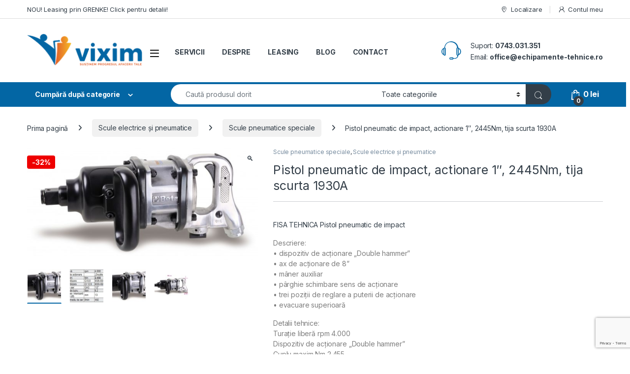

--- FILE ---
content_type: text/html; charset=UTF-8
request_url: https://echipamente-tehnice.ro/product/pistol-pneumatic-de-impact-actionare-1-2445nm-tija-scurta-1930a/
body_size: 35208
content:
<!DOCTYPE html>
<html lang="ro-RO" prefix="og: https://ogp.me/ns#">
<head>
<meta charset="UTF-8">
<meta name="viewport" content="width=device-width, initial-scale=1">
<link rel="profile" href="http://gmpg.org/xfn/11">
<link rel="pingback" href="https://echipamente-tehnice.ro/xmlrpc.php">
<script id="cookieyes" type="text/javascript" src="https://cdn-cookieyes.com/client_data/57b748062b2ce9be0ea2e1e1/script.js"></script>
<!-- Google Tag Manager by PYS -->
<script data-cfasync="false" data-pagespeed-no-defer>
var pys_datalayer_name = "dataLayer";
window.dataLayer = window.dataLayer || [];</script> 
<!-- End Google Tag Manager by PYS -->
<!-- Optimizare pentru motoarele de căutare de Rank Math PRO - https://rankmath.com/ -->
<title>Pistol pneumatic de impact, actionare 1&quot;, 2445Nm, tija scurta 1930A</title>
<meta name="description" content="FISA TEHNICA Pistol pneumatic de impact Descriere: • dispozitiv de acționare „Double hammer” • ax de acționare de 8” • mâner auxiliar • pârghie schimbare sens de acționare • trei poziții de reglare a puterii de acționare • evacuare superioară Detalii tehnice: Turație liberă rpm 4.000 Dispozitiv de acționare „Double hammer” Cuplu maxim Nm 2.455 Domeniu utilizare Cl 8.8 M36-55mm Domeniu utilizare Cl 12.9 M30-46mm Admisie de aer GAS 1/2” Presiunea de lucru Bari 6,2 Dimensiunea interioară a furtunului (Ø) mm 13 Consumul mediu de aer l/min 460 Greutatea 10,6 kg *Imaginile produselor sunt afisate in magazinul online cu titlu de prezentare"/>
<meta name="robots" content="follow, index, max-snippet:-1, max-video-preview:-1, max-image-preview:large"/>
<link rel="canonical" href="https://echipamente-tehnice.ro/product/pistol-pneumatic-de-impact-actionare-1-2445nm-tija-scurta-1930a/" />
<meta property="og:locale" content="ro_RO" />
<meta property="og:type" content="product" />
<meta property="og:title" content="Pistol pneumatic de impact, actionare 1&quot;, 2445Nm, tija scurta 1930A" />
<meta property="og:description" content="FISA TEHNICA Pistol pneumatic de impact Descriere: • dispozitiv de acționare „Double hammer” • ax de acționare de 8” • mâner auxiliar • pârghie schimbare sens de acționare • trei poziții de reglare a puterii de acționare • evacuare superioară Detalii tehnice: Turație liberă rpm 4.000 Dispozitiv de acționare „Double hammer” Cuplu maxim Nm 2.455 Domeniu utilizare Cl 8.8 M36-55mm Domeniu utilizare Cl 12.9 M30-46mm Admisie de aer GAS 1/2” Presiunea de lucru Bari 6,2 Dimensiunea interioară a furtunului (Ø) mm 13 Consumul mediu de aer l/min 460 Greutatea 10,6 kg *Imaginile produselor sunt afisate in magazinul online cu titlu de prezentare" />
<meta property="og:url" content="https://echipamente-tehnice.ro/product/pistol-pneumatic-de-impact-actionare-1-2445nm-tija-scurta-1930a/" />
<meta property="og:site_name" content="VIXIM - Echipamente-Tehnice.ro" />
<meta property="og:updated_time" content="2025-07-17T18:39:20+03:00" />
<meta property="og:image" content="https://echipamente-tehnice.ro/wp-content/uploads/2020/01/pistol-pneumatic-de-impact-actionare-1-2445nm-tija-scurta-1930a_1407.jpg" />
<meta property="og:image:secure_url" content="https://echipamente-tehnice.ro/wp-content/uploads/2020/01/pistol-pneumatic-de-impact-actionare-1-2445nm-tija-scurta-1930a_1407.jpg" />
<meta property="og:image:width" content="960" />
<meta property="og:image:height" content="467" />
<meta property="og:image:alt" content="Pistol pneumatic de impact, actionare 1&#8243;, 2445Nm, tija scurta 1930A" />
<meta property="og:image:type" content="image/jpeg" />
<meta property="product:price:amount" content="4373" />
<meta property="product:price:currency" content="RON" />
<meta property="product:availability" content="instock" />
<meta property="product:retailer_item_id" content="1930A" />
<meta name="twitter:card" content="summary_large_image" />
<meta name="twitter:title" content="Pistol pneumatic de impact, actionare 1&quot;, 2445Nm, tija scurta 1930A" />
<meta name="twitter:description" content="FISA TEHNICA Pistol pneumatic de impact Descriere: • dispozitiv de acționare „Double hammer” • ax de acționare de 8” • mâner auxiliar • pârghie schimbare sens de acționare • trei poziții de reglare a puterii de acționare • evacuare superioară Detalii tehnice: Turație liberă rpm 4.000 Dispozitiv de acționare „Double hammer” Cuplu maxim Nm 2.455 Domeniu utilizare Cl 8.8 M36-55mm Domeniu utilizare Cl 12.9 M30-46mm Admisie de aer GAS 1/2” Presiunea de lucru Bari 6,2 Dimensiunea interioară a furtunului (Ø) mm 13 Consumul mediu de aer l/min 460 Greutatea 10,6 kg *Imaginile produselor sunt afisate in magazinul online cu titlu de prezentare" />
<meta name="twitter:image" content="https://echipamente-tehnice.ro/wp-content/uploads/2020/01/pistol-pneumatic-de-impact-actionare-1-2445nm-tija-scurta-1930a_1407.jpg" />
<meta name="twitter:label1" content="Preț" />
<meta name="twitter:data1" content="4.373&nbsp;lei" />
<meta name="twitter:label2" content="Disponibilitate" />
<meta name="twitter:data2" content="În stoc" />
<script type="application/ld+json" class="rank-math-schema-pro">{"@context":"https://schema.org","@graph":[{"@type":"Place","@id":"https://echipamente-tehnice.ro/#place","geo":{"@type":"GeoCoordinates","latitude":"47.1447134","longitude":"27.6452611"},"hasMap":"https://www.google.com/maps/search/?api=1&amp;query=47.1447134,27.6452611","address":{"@type":"PostalAddress","streetAddress":"\u0219os. Tome\u0219ti Nr.13","addressLocality":"Iasi","addressRegion":"Iasi","postalCode":"700292","addressCountry":"Romania"}},{"@type":"Organization","@id":"https://echipamente-tehnice.ro/#organization","name":"VIXIM TCC SRL","url":"https://echipamente-tehnice.ro","sameAs":["https://www.facebook.com/EchipamenteTehnice"],"email":"office@echipamente-tehnice.ro","address":{"@type":"PostalAddress","streetAddress":"\u0219os. Tome\u0219ti Nr.13","addressLocality":"Iasi","addressRegion":"Iasi","postalCode":"700292","addressCountry":"Romania"},"logo":{"@type":"ImageObject","@id":"https://echipamente-tehnice.ro/#logo","url":"https://echipamente-tehnice.ro/wp-content/uploads/2019/12/logo.png","contentUrl":"https://echipamente-tehnice.ro/wp-content/uploads/2019/12/logo.png","caption":"VIXIM - Echipamente-Tehnice.ro","inLanguage":"ro-RO","width":"300","height":"150"},"contactPoint":[{"@type":"ContactPoint","telephone":"0743.031.351","contactType":"sales"}],"location":{"@id":"https://echipamente-tehnice.ro/#place"}},{"@type":"WebSite","@id":"https://echipamente-tehnice.ro/#website","url":"https://echipamente-tehnice.ro","name":"VIXIM - Echipamente-Tehnice.ro","publisher":{"@id":"https://echipamente-tehnice.ro/#organization"},"inLanguage":"ro-RO"},{"@type":"ImageObject","@id":"https://echipamente-tehnice.ro/wp-content/uploads/2020/01/pistol-pneumatic-de-impact-actionare-1-2445nm-tija-scurta-1930a_1407.jpg","url":"https://echipamente-tehnice.ro/wp-content/uploads/2020/01/pistol-pneumatic-de-impact-actionare-1-2445nm-tija-scurta-1930a_1407.jpg","width":"960","height":"467","inLanguage":"ro-RO"},{"@type":"BreadcrumbList","@id":"https://echipamente-tehnice.ro/product/pistol-pneumatic-de-impact-actionare-1-2445nm-tija-scurta-1930a/#breadcrumb","itemListElement":[{"@type":"ListItem","position":"1","item":{"@id":"https://echipamente-tehnice.ro","name":"Prima pagin\u0103"}},{"@type":"ListItem","position":"2","item":{"@id":"https://echipamente-tehnice.ro/product/pistol-pneumatic-de-impact-actionare-1-2445nm-tija-scurta-1930a/","name":"Pistol pneumatic de impact, actionare 1&#8243;, 2445Nm, tija scurta 1930A"}}]},{"@type":"ItemPage","@id":"https://echipamente-tehnice.ro/product/pistol-pneumatic-de-impact-actionare-1-2445nm-tija-scurta-1930a/#webpage","url":"https://echipamente-tehnice.ro/product/pistol-pneumatic-de-impact-actionare-1-2445nm-tija-scurta-1930a/","name":"Pistol pneumatic de impact, actionare 1&quot;, 2445Nm, tija scurta 1930A","datePublished":"2020-01-20T17:22:07+02:00","dateModified":"2025-07-17T18:39:20+03:00","isPartOf":{"@id":"https://echipamente-tehnice.ro/#website"},"primaryImageOfPage":{"@id":"https://echipamente-tehnice.ro/wp-content/uploads/2020/01/pistol-pneumatic-de-impact-actionare-1-2445nm-tija-scurta-1930a_1407.jpg"},"inLanguage":"ro-RO","breadcrumb":{"@id":"https://echipamente-tehnice.ro/product/pistol-pneumatic-de-impact-actionare-1-2445nm-tija-scurta-1930a/#breadcrumb"}},{"@type":"Product","name":"Pistol pneumatic de impact, actionare 1\", 2445Nm, tija scurta 1930A","description":"Ai nevoie de Pistol pneumatic de impact, actionare 1\", 2445Nm, tija scurta 1930A? Intr\u0103 pe site-ul nostru pentru a descoperi o gam\u0103 complet\u0103 de echipamente tehnice!","sku":"1930A","category":"Scule electrice \u0219i pneumatice &gt; Scule pneumatice speciale","mainEntityOfPage":{"@id":"https://echipamente-tehnice.ro/product/pistol-pneumatic-de-impact-actionare-1-2445nm-tija-scurta-1930a/#webpage"},"image":[{"@type":"ImageObject","url":"https://echipamente-tehnice.ro/wp-content/uploads/2020/01/pistol-pneumatic-de-impact-actionare-1-2445nm-tija-scurta-1930a_1407.jpg","height":"467","width":"960"},{"@type":"ImageObject","url":"https://echipamente-tehnice.ro/wp-content/uploads/2020/01/pistol-pneumatic-de-impact-actionare-1-2445nm-tija-scurta-1930a_1406.jpg","height":"192","width":"329"},{"@type":"ImageObject","url":"https://echipamente-tehnice.ro/wp-content/uploads/2020/01/pistol-pneumatic-de-impact-actionare-1-2445nm-tija-scurta-1930a_1407-1.jpg","height":"467","width":"960"},{"@type":"ImageObject","url":"https://echipamente-tehnice.ro/wp-content/uploads/2020/01/pistol-pneumatic-de-impact-actionare-1-2445nm-tija-scurta-1930a_1408.jpg","height":"571","width":"744"}],"offers":{"@type":"Offer","price":"4373","priceCurrency":"RON","priceValidUntil":"2027-12-31","availability":"http://schema.org/InStock","itemCondition":"NewCondition","url":"https://echipamente-tehnice.ro/product/pistol-pneumatic-de-impact-actionare-1-2445nm-tija-scurta-1930a/","seller":{"@type":"Organization","@id":"https://echipamente-tehnice.ro/","name":"VIXIM - Echipamente-Tehnice.ro","url":"https://echipamente-tehnice.ro","logo":"https://echipamente-tehnice.ro/wp-content/uploads/2019/12/logo.png"},"priceSpecification":{"price":"4373","priceCurrency":"RON","valueAddedTaxIncluded":"true"}},"additionalProperty":[{"@type":"PropertyValue","name":"portscula","value":"p\u0103trat de 1''"},{"@type":"PropertyValue","name":"domeniu-utilizare-cl-8-8","value":"M36-55mm"},{"@type":"PropertyValue","name":"cuplu-maxim-desfacere","value":"2455 Nm"},{"@type":"PropertyValue","name":"consum-mediu-de-aer","value":"7.67 l/s"},{"@type":"PropertyValue","name":"dimensiune-racord-intrare-aer","value":"1/2\""}],"@id":"https://echipamente-tehnice.ro/product/pistol-pneumatic-de-impact-actionare-1-2445nm-tija-scurta-1930a/#richSnippet"}]}</script>
<!-- /Rank Math - modul SEO pentru WordPress -->
<script type='application/javascript'  id='pys-version-script'>console.log('PixelYourSite Free version 11.1.5.2');</script>
<link rel='dns-prefetch' href='//fonts.googleapis.com' />
<link rel="alternate" type="application/rss+xml" title="VIXIM - Echipamente-Tehnice.ro &raquo; Flux" href="https://echipamente-tehnice.ro/feed/" />
<link rel="alternate" type="application/rss+xml" title="VIXIM - Echipamente-Tehnice.ro &raquo; Flux comentarii" href="https://echipamente-tehnice.ro/comments/feed/" />
<link rel="alternate" title="oEmbed (JSON)" type="application/json+oembed" href="https://echipamente-tehnice.ro/wp-json/oembed/1.0/embed?url=https%3A%2F%2Fechipamente-tehnice.ro%2Fproduct%2Fpistol-pneumatic-de-impact-actionare-1-2445nm-tija-scurta-1930a%2F" />
<link rel="alternate" title="oEmbed (XML)" type="text/xml+oembed" href="https://echipamente-tehnice.ro/wp-json/oembed/1.0/embed?url=https%3A%2F%2Fechipamente-tehnice.ro%2Fproduct%2Fpistol-pneumatic-de-impact-actionare-1-2445nm-tija-scurta-1930a%2F&#038;format=xml" />
<style id='wp-img-auto-sizes-contain-inline-css' type='text/css'>
img:is([sizes=auto i],[sizes^="auto," i]){contain-intrinsic-size:3000px 1500px}
/*# sourceURL=wp-img-auto-sizes-contain-inline-css */
</style>
<!-- <link rel='stylesheet' id='woobt-blocks-css' href='https://echipamente-tehnice.ro/wp-content/plugins/woo-bought-together/assets/css/blocks.css?ver=7.7.5' type='text/css' media='all' /> -->
<!-- <link rel='stylesheet' id='wp-block-library-css' href='https://echipamente-tehnice.ro/wp-includes/css/dist/block-library/style.min.css?ver=6.9' type='text/css' media='all' /> -->
<link rel="stylesheet" type="text/css" href="//echipamente-tehnice.ro/wp-content/cache/wpfc-minified/ld93pbi0/6lpfs.css" media="all"/>
<style id='classic-theme-styles-inline-css' type='text/css'>
/*! This file is auto-generated */
.wp-block-button__link{color:#fff;background-color:#32373c;border-radius:9999px;box-shadow:none;text-decoration:none;padding:calc(.667em + 2px) calc(1.333em + 2px);font-size:1.125em}.wp-block-file__button{background:#32373c;color:#fff;text-decoration:none}
/*# sourceURL=/wp-includes/css/classic-themes.min.css */
</style>
<!-- <link rel='stylesheet' id='cr-frontend-css-css' href='https://echipamente-tehnice.ro/wp-content/plugins/customer-reviews-woocommerce/css/frontend.css?ver=5.96.0' type='text/css' media='all' /> -->
<!-- <link rel='stylesheet' id='cr-badges-css-css' href='https://echipamente-tehnice.ro/wp-content/plugins/customer-reviews-woocommerce/css/badges.css?ver=5.96.0' type='text/css' media='all' /> -->
<link rel="stylesheet" type="text/css" href="//echipamente-tehnice.ro/wp-content/cache/wpfc-minified/f6c5amfr/6lpfg.css" media="all"/>
<style id='global-styles-inline-css' type='text/css'>
:root{--wp--preset--aspect-ratio--square: 1;--wp--preset--aspect-ratio--4-3: 4/3;--wp--preset--aspect-ratio--3-4: 3/4;--wp--preset--aspect-ratio--3-2: 3/2;--wp--preset--aspect-ratio--2-3: 2/3;--wp--preset--aspect-ratio--16-9: 16/9;--wp--preset--aspect-ratio--9-16: 9/16;--wp--preset--color--black: #000000;--wp--preset--color--cyan-bluish-gray: #abb8c3;--wp--preset--color--white: #ffffff;--wp--preset--color--pale-pink: #f78da7;--wp--preset--color--vivid-red: #cf2e2e;--wp--preset--color--luminous-vivid-orange: #ff6900;--wp--preset--color--luminous-vivid-amber: #fcb900;--wp--preset--color--light-green-cyan: #7bdcb5;--wp--preset--color--vivid-green-cyan: #00d084;--wp--preset--color--pale-cyan-blue: #8ed1fc;--wp--preset--color--vivid-cyan-blue: #0693e3;--wp--preset--color--vivid-purple: #9b51e0;--wp--preset--gradient--vivid-cyan-blue-to-vivid-purple: linear-gradient(135deg,rgb(6,147,227) 0%,rgb(155,81,224) 100%);--wp--preset--gradient--light-green-cyan-to-vivid-green-cyan: linear-gradient(135deg,rgb(122,220,180) 0%,rgb(0,208,130) 100%);--wp--preset--gradient--luminous-vivid-amber-to-luminous-vivid-orange: linear-gradient(135deg,rgb(252,185,0) 0%,rgb(255,105,0) 100%);--wp--preset--gradient--luminous-vivid-orange-to-vivid-red: linear-gradient(135deg,rgb(255,105,0) 0%,rgb(207,46,46) 100%);--wp--preset--gradient--very-light-gray-to-cyan-bluish-gray: linear-gradient(135deg,rgb(238,238,238) 0%,rgb(169,184,195) 100%);--wp--preset--gradient--cool-to-warm-spectrum: linear-gradient(135deg,rgb(74,234,220) 0%,rgb(151,120,209) 20%,rgb(207,42,186) 40%,rgb(238,44,130) 60%,rgb(251,105,98) 80%,rgb(254,248,76) 100%);--wp--preset--gradient--blush-light-purple: linear-gradient(135deg,rgb(255,206,236) 0%,rgb(152,150,240) 100%);--wp--preset--gradient--blush-bordeaux: linear-gradient(135deg,rgb(254,205,165) 0%,rgb(254,45,45) 50%,rgb(107,0,62) 100%);--wp--preset--gradient--luminous-dusk: linear-gradient(135deg,rgb(255,203,112) 0%,rgb(199,81,192) 50%,rgb(65,88,208) 100%);--wp--preset--gradient--pale-ocean: linear-gradient(135deg,rgb(255,245,203) 0%,rgb(182,227,212) 50%,rgb(51,167,181) 100%);--wp--preset--gradient--electric-grass: linear-gradient(135deg,rgb(202,248,128) 0%,rgb(113,206,126) 100%);--wp--preset--gradient--midnight: linear-gradient(135deg,rgb(2,3,129) 0%,rgb(40,116,252) 100%);--wp--preset--font-size--small: 13px;--wp--preset--font-size--medium: 20px;--wp--preset--font-size--large: 36px;--wp--preset--font-size--x-large: 42px;--wp--preset--spacing--20: 0.44rem;--wp--preset--spacing--30: 0.67rem;--wp--preset--spacing--40: 1rem;--wp--preset--spacing--50: 1.5rem;--wp--preset--spacing--60: 2.25rem;--wp--preset--spacing--70: 3.38rem;--wp--preset--spacing--80: 5.06rem;--wp--preset--shadow--natural: 6px 6px 9px rgba(0, 0, 0, 0.2);--wp--preset--shadow--deep: 12px 12px 50px rgba(0, 0, 0, 0.4);--wp--preset--shadow--sharp: 6px 6px 0px rgba(0, 0, 0, 0.2);--wp--preset--shadow--outlined: 6px 6px 0px -3px rgb(255, 255, 255), 6px 6px rgb(0, 0, 0);--wp--preset--shadow--crisp: 6px 6px 0px rgb(0, 0, 0);}:where(.is-layout-flex){gap: 0.5em;}:where(.is-layout-grid){gap: 0.5em;}body .is-layout-flex{display: flex;}.is-layout-flex{flex-wrap: wrap;align-items: center;}.is-layout-flex > :is(*, div){margin: 0;}body .is-layout-grid{display: grid;}.is-layout-grid > :is(*, div){margin: 0;}:where(.wp-block-columns.is-layout-flex){gap: 2em;}:where(.wp-block-columns.is-layout-grid){gap: 2em;}:where(.wp-block-post-template.is-layout-flex){gap: 1.25em;}:where(.wp-block-post-template.is-layout-grid){gap: 1.25em;}.has-black-color{color: var(--wp--preset--color--black) !important;}.has-cyan-bluish-gray-color{color: var(--wp--preset--color--cyan-bluish-gray) !important;}.has-white-color{color: var(--wp--preset--color--white) !important;}.has-pale-pink-color{color: var(--wp--preset--color--pale-pink) !important;}.has-vivid-red-color{color: var(--wp--preset--color--vivid-red) !important;}.has-luminous-vivid-orange-color{color: var(--wp--preset--color--luminous-vivid-orange) !important;}.has-luminous-vivid-amber-color{color: var(--wp--preset--color--luminous-vivid-amber) !important;}.has-light-green-cyan-color{color: var(--wp--preset--color--light-green-cyan) !important;}.has-vivid-green-cyan-color{color: var(--wp--preset--color--vivid-green-cyan) !important;}.has-pale-cyan-blue-color{color: var(--wp--preset--color--pale-cyan-blue) !important;}.has-vivid-cyan-blue-color{color: var(--wp--preset--color--vivid-cyan-blue) !important;}.has-vivid-purple-color{color: var(--wp--preset--color--vivid-purple) !important;}.has-black-background-color{background-color: var(--wp--preset--color--black) !important;}.has-cyan-bluish-gray-background-color{background-color: var(--wp--preset--color--cyan-bluish-gray) !important;}.has-white-background-color{background-color: var(--wp--preset--color--white) !important;}.has-pale-pink-background-color{background-color: var(--wp--preset--color--pale-pink) !important;}.has-vivid-red-background-color{background-color: var(--wp--preset--color--vivid-red) !important;}.has-luminous-vivid-orange-background-color{background-color: var(--wp--preset--color--luminous-vivid-orange) !important;}.has-luminous-vivid-amber-background-color{background-color: var(--wp--preset--color--luminous-vivid-amber) !important;}.has-light-green-cyan-background-color{background-color: var(--wp--preset--color--light-green-cyan) !important;}.has-vivid-green-cyan-background-color{background-color: var(--wp--preset--color--vivid-green-cyan) !important;}.has-pale-cyan-blue-background-color{background-color: var(--wp--preset--color--pale-cyan-blue) !important;}.has-vivid-cyan-blue-background-color{background-color: var(--wp--preset--color--vivid-cyan-blue) !important;}.has-vivid-purple-background-color{background-color: var(--wp--preset--color--vivid-purple) !important;}.has-black-border-color{border-color: var(--wp--preset--color--black) !important;}.has-cyan-bluish-gray-border-color{border-color: var(--wp--preset--color--cyan-bluish-gray) !important;}.has-white-border-color{border-color: var(--wp--preset--color--white) !important;}.has-pale-pink-border-color{border-color: var(--wp--preset--color--pale-pink) !important;}.has-vivid-red-border-color{border-color: var(--wp--preset--color--vivid-red) !important;}.has-luminous-vivid-orange-border-color{border-color: var(--wp--preset--color--luminous-vivid-orange) !important;}.has-luminous-vivid-amber-border-color{border-color: var(--wp--preset--color--luminous-vivid-amber) !important;}.has-light-green-cyan-border-color{border-color: var(--wp--preset--color--light-green-cyan) !important;}.has-vivid-green-cyan-border-color{border-color: var(--wp--preset--color--vivid-green-cyan) !important;}.has-pale-cyan-blue-border-color{border-color: var(--wp--preset--color--pale-cyan-blue) !important;}.has-vivid-cyan-blue-border-color{border-color: var(--wp--preset--color--vivid-cyan-blue) !important;}.has-vivid-purple-border-color{border-color: var(--wp--preset--color--vivid-purple) !important;}.has-vivid-cyan-blue-to-vivid-purple-gradient-background{background: var(--wp--preset--gradient--vivid-cyan-blue-to-vivid-purple) !important;}.has-light-green-cyan-to-vivid-green-cyan-gradient-background{background: var(--wp--preset--gradient--light-green-cyan-to-vivid-green-cyan) !important;}.has-luminous-vivid-amber-to-luminous-vivid-orange-gradient-background{background: var(--wp--preset--gradient--luminous-vivid-amber-to-luminous-vivid-orange) !important;}.has-luminous-vivid-orange-to-vivid-red-gradient-background{background: var(--wp--preset--gradient--luminous-vivid-orange-to-vivid-red) !important;}.has-very-light-gray-to-cyan-bluish-gray-gradient-background{background: var(--wp--preset--gradient--very-light-gray-to-cyan-bluish-gray) !important;}.has-cool-to-warm-spectrum-gradient-background{background: var(--wp--preset--gradient--cool-to-warm-spectrum) !important;}.has-blush-light-purple-gradient-background{background: var(--wp--preset--gradient--blush-light-purple) !important;}.has-blush-bordeaux-gradient-background{background: var(--wp--preset--gradient--blush-bordeaux) !important;}.has-luminous-dusk-gradient-background{background: var(--wp--preset--gradient--luminous-dusk) !important;}.has-pale-ocean-gradient-background{background: var(--wp--preset--gradient--pale-ocean) !important;}.has-electric-grass-gradient-background{background: var(--wp--preset--gradient--electric-grass) !important;}.has-midnight-gradient-background{background: var(--wp--preset--gradient--midnight) !important;}.has-small-font-size{font-size: var(--wp--preset--font-size--small) !important;}.has-medium-font-size{font-size: var(--wp--preset--font-size--medium) !important;}.has-large-font-size{font-size: var(--wp--preset--font-size--large) !important;}.has-x-large-font-size{font-size: var(--wp--preset--font-size--x-large) !important;}
:where(.wp-block-post-template.is-layout-flex){gap: 1.25em;}:where(.wp-block-post-template.is-layout-grid){gap: 1.25em;}
:where(.wp-block-term-template.is-layout-flex){gap: 1.25em;}:where(.wp-block-term-template.is-layout-grid){gap: 1.25em;}
:where(.wp-block-columns.is-layout-flex){gap: 2em;}:where(.wp-block-columns.is-layout-grid){gap: 2em;}
:root :where(.wp-block-pullquote){font-size: 1.5em;line-height: 1.6;}
/*# sourceURL=global-styles-inline-css */
</style>
<!-- <link rel='stylesheet' id='contact-form-7-css' href='https://echipamente-tehnice.ro/wp-content/plugins/contact-form-7/includes/css/styles.css?ver=6.1.4' type='text/css' media='all' /> -->
<!-- <link rel='stylesheet' id='photoswipe-css' href='https://echipamente-tehnice.ro/wp-content/plugins/woocommerce/assets/css/photoswipe/photoswipe.min.css?ver=10.4.3' type='text/css' media='all' /> -->
<!-- <link rel='stylesheet' id='photoswipe-default-skin-css' href='https://echipamente-tehnice.ro/wp-content/plugins/woocommerce/assets/css/photoswipe/default-skin/default-skin.min.css?ver=10.4.3' type='text/css' media='all' /> -->
<link rel="stylesheet" type="text/css" href="//echipamente-tehnice.ro/wp-content/cache/wpfc-minified/6lqur826/6lphh.css" media="all"/>
<style id='woocommerce-inline-inline-css' type='text/css'>
.woocommerce form .form-row .required { visibility: visible; }
/*# sourceURL=woocommerce-inline-inline-css */
</style>
<!-- <link rel='stylesheet' id='slick-css' href='https://echipamente-tehnice.ro/wp-content/plugins/woo-bought-together/assets/slick/slick.css?ver=6.9' type='text/css' media='all' /> -->
<!-- <link rel='stylesheet' id='woobt-frontend-css' href='https://echipamente-tehnice.ro/wp-content/plugins/woo-bought-together/assets/css/frontend.css?ver=7.7.5' type='text/css' media='all' /> -->
<!-- <link rel='stylesheet' id='brands-styles-css' href='https://echipamente-tehnice.ro/wp-content/plugins/woocommerce/assets/css/brands.css?ver=10.4.3' type='text/css' media='all' /> -->
<link rel="stylesheet" type="text/css" href="//echipamente-tehnice.ro/wp-content/cache/wpfc-minified/lw1lxe4d/6lphh.css" media="all"/>
<link rel='stylesheet' id='electro-fonts-css' href='https://fonts.googleapis.com/css2?family=Inter:wght@300;400;600;700&#038;display=swap' type='text/css' media='all' />
<!-- <link rel='stylesheet' id='font-electro-css' href='https://echipamente-tehnice.ro/wp-content/themes/electro/assets/css/font-electro.css?ver=3.6.4' type='text/css' media='all' /> -->
<!-- <link rel='stylesheet' id='fontawesome-css' href='https://echipamente-tehnice.ro/wp-content/themes/electro/assets/vendor/fontawesome/css/all.min.css?ver=3.6.4' type='text/css' media='all' /> -->
<!-- <link rel='stylesheet' id='animate-css-css' href='https://echipamente-tehnice.ro/wp-content/themes/electro/assets/vendor/animate.css/animate.min.css?ver=3.6.4' type='text/css' media='all' /> -->
<!-- <link rel='stylesheet' id='electro-style-css' href='https://echipamente-tehnice.ro/wp-content/themes/electro/style.min.css?ver=3.6.4' type='text/css' media='all' /> -->
<!-- <link rel='stylesheet' id='electro-elementor-style-css' href='https://echipamente-tehnice.ro/wp-content/themes/electro/elementor.css?ver=3.6.4' type='text/css' media='all' /> -->
<!-- <link rel='stylesheet' id='tawcvs-frontend-css' href='https://echipamente-tehnice.ro/wp-content/plugins/variation-swatches-for-woocommerce-pro/assets/css/frontend.css?ver=20171128' type='text/css' media='all' /> -->
<link rel="stylesheet" type="text/css" href="//echipamente-tehnice.ro/wp-content/cache/wpfc-minified/9knape4o/6lphh.css" media="all"/>
<style id='tawcvs-frontend-inline-css' type='text/css'>
.tawcvs-swatches .swatch { width: 30px; height: 30px; }
/*# sourceURL=tawcvs-frontend-inline-css */
</style>
<!-- <link rel='stylesheet' id='tawc-deals-css' href='https://echipamente-tehnice.ro/wp-content/plugins/woocommerce-deals/assets/css/tawc-deals.css?ver=1.0.0' type='text/css' media='all' /> -->
<link rel="stylesheet" type="text/css" href="//echipamente-tehnice.ro/wp-content/cache/wpfc-minified/9h4803me/6lpfg.css" media="all"/>
<script src='//echipamente-tehnice.ro/wp-content/cache/wpfc-minified/ll1m0sq5/6lpfg.js' type="text/javascript"></script>
<!-- <script type="text/javascript" src="https://echipamente-tehnice.ro/wp-includes/js/jquery/jquery.min.js?ver=3.7.1" id="jquery-core-js"></script> -->
<!-- <script type="text/javascript" src="https://echipamente-tehnice.ro/wp-includes/js/jquery/jquery-migrate.min.js?ver=3.4.1" id="jquery-migrate-js"></script> -->
<script type="text/javascript" id="seo-automated-link-building-js-extra">
/* <![CDATA[ */
var seoAutomatedLinkBuilding = {"ajaxUrl":"https://echipamente-tehnice.ro/wp-admin/admin-ajax.php"};
//# sourceURL=seo-automated-link-building-js-extra
/* ]]> */
</script>
<script src='//echipamente-tehnice.ro/wp-content/cache/wpfc-minified/eibojuin/6lpfg.js' type="text/javascript"></script>
<!-- <script type="text/javascript" src="https://echipamente-tehnice.ro/wp-content/plugins/seo-automated-link-building/js/seo-automated-link-building.js?ver=6.9" id="seo-automated-link-building-js"></script> -->
<!-- <script type="text/javascript" src="https://echipamente-tehnice.ro/wp-content/plugins/woocommerce/assets/js/jquery-blockui/jquery.blockUI.min.js?ver=2.7.0-wc.10.4.3" id="wc-jquery-blockui-js" defer="defer" data-wp-strategy="defer"></script> -->
<script type="text/javascript" id="wc-add-to-cart-js-extra">
/* <![CDATA[ */
var wc_add_to_cart_params = {"ajax_url":"/wp-admin/admin-ajax.php","wc_ajax_url":"/?wc-ajax=%%endpoint%%","i18n_view_cart":"Vezi co\u0219ul","cart_url":"https://echipamente-tehnice.ro/cart/","is_cart":"","cart_redirect_after_add":"no"};
//# sourceURL=wc-add-to-cart-js-extra
/* ]]> */
</script>
<script src='//echipamente-tehnice.ro/wp-content/cache/wpfc-minified/zft6vaw/6lphh.js' type="text/javascript"></script>
<!-- <script type="text/javascript" src="https://echipamente-tehnice.ro/wp-content/plugins/woocommerce/assets/js/frontend/add-to-cart.min.js?ver=10.4.3" id="wc-add-to-cart-js" defer="defer" data-wp-strategy="defer"></script> -->
<!-- <script type="text/javascript" src="https://echipamente-tehnice.ro/wp-content/plugins/woocommerce/assets/js/zoom/jquery.zoom.min.js?ver=1.7.21-wc.10.4.3" id="wc-zoom-js" defer="defer" data-wp-strategy="defer"></script> -->
<!-- <script type="text/javascript" src="https://echipamente-tehnice.ro/wp-content/plugins/woocommerce/assets/js/flexslider/jquery.flexslider.min.js?ver=2.7.2-wc.10.4.3" id="wc-flexslider-js" defer="defer" data-wp-strategy="defer"></script> -->
<!-- <script type="text/javascript" src="https://echipamente-tehnice.ro/wp-content/plugins/woocommerce/assets/js/photoswipe/photoswipe.min.js?ver=4.1.1-wc.10.4.3" id="wc-photoswipe-js" defer="defer" data-wp-strategy="defer"></script> -->
<!-- <script type="text/javascript" src="https://echipamente-tehnice.ro/wp-content/plugins/woocommerce/assets/js/photoswipe/photoswipe-ui-default.min.js?ver=4.1.1-wc.10.4.3" id="wc-photoswipe-ui-default-js" defer="defer" data-wp-strategy="defer"></script> -->
<script type="text/javascript" id="wc-single-product-js-extra">
/* <![CDATA[ */
var wc_single_product_params = {"i18n_required_rating_text":"Te rog selecteaz\u0103 o evaluare","i18n_rating_options":["Una din 5 stele","2 din 5 stele","3 din 5 stele","4 din 5 stele","5 din 5 stele"],"i18n_product_gallery_trigger_text":"Vezi galeria cu imagini pe ecran \u00eentreg","review_rating_required":"yes","flexslider":{"rtl":false,"animation":"slide","smoothHeight":true,"directionNav":false,"controlNav":true,"slideshow":false,"animationSpeed":500,"animationLoop":false,"allowOneSlide":false},"zoom_enabled":"1","zoom_options":[],"photoswipe_enabled":"1","photoswipe_options":{"shareEl":false,"closeOnScroll":false,"history":false,"hideAnimationDuration":0,"showAnimationDuration":0},"flexslider_enabled":"1"};
//# sourceURL=wc-single-product-js-extra
/* ]]> */
</script>
<script src='//echipamente-tehnice.ro/wp-content/cache/wpfc-minified/jxik79ft/6lphh.js' type="text/javascript"></script>
<!-- <script type="text/javascript" src="https://echipamente-tehnice.ro/wp-content/plugins/woocommerce/assets/js/frontend/single-product.min.js?ver=10.4.3" id="wc-single-product-js" defer="defer" data-wp-strategy="defer"></script> -->
<!-- <script type="text/javascript" src="https://echipamente-tehnice.ro/wp-content/plugins/woocommerce/assets/js/js-cookie/js.cookie.min.js?ver=2.1.4-wc.10.4.3" id="wc-js-cookie-js" defer="defer" data-wp-strategy="defer"></script> -->
<script type="text/javascript" id="woocommerce-js-extra">
/* <![CDATA[ */
var woocommerce_params = {"ajax_url":"/wp-admin/admin-ajax.php","wc_ajax_url":"/?wc-ajax=%%endpoint%%","i18n_password_show":"Arat\u0103 parola","i18n_password_hide":"Ascunde parola"};
//# sourceURL=woocommerce-js-extra
/* ]]> */
</script>
<script src='//echipamente-tehnice.ro/wp-content/cache/wpfc-minified/drxtm14k/6lpfg.js' type="text/javascript"></script>
<!-- <script type="text/javascript" src="https://echipamente-tehnice.ro/wp-content/plugins/woocommerce/assets/js/frontend/woocommerce.min.js?ver=10.4.3" id="woocommerce-js" defer="defer" data-wp-strategy="defer"></script> -->
<script type="text/javascript" id="wc-cart-fragments-js-extra">
/* <![CDATA[ */
var wc_cart_fragments_params = {"ajax_url":"/wp-admin/admin-ajax.php","wc_ajax_url":"/?wc-ajax=%%endpoint%%","cart_hash_key":"wc_cart_hash_8847b49b75741966502e4c3aea52cbc8","fragment_name":"wc_fragments_8847b49b75741966502e4c3aea52cbc8","request_timeout":"5000"};
//# sourceURL=wc-cart-fragments-js-extra
/* ]]> */
</script>
<script src='//echipamente-tehnice.ro/wp-content/cache/wpfc-minified/dutz14x9/6lphh.js' type="text/javascript"></script>
<!-- <script type="text/javascript" src="https://echipamente-tehnice.ro/wp-content/plugins/woocommerce/assets/js/frontend/cart-fragments.min.js?ver=10.4.3" id="wc-cart-fragments-js" defer="defer" data-wp-strategy="defer"></script> -->
<!-- <script type="text/javascript" src="https://echipamente-tehnice.ro/wp-content/plugins/pixelyoursite/dist/scripts/jquery.bind-first-0.2.3.min.js?ver=0.2.3" id="jquery-bind-first-js"></script> -->
<!-- <script type="text/javascript" src="https://echipamente-tehnice.ro/wp-content/plugins/pixelyoursite/dist/scripts/js.cookie-2.1.3.min.js?ver=2.1.3" id="js-cookie-pys-js"></script> -->
<!-- <script type="text/javascript" src="https://echipamente-tehnice.ro/wp-content/plugins/pixelyoursite/dist/scripts/tld.min.js?ver=2.3.1" id="js-tld-js"></script> -->
<script type="text/javascript" id="pys-js-extra">
/* <![CDATA[ */
var pysOptions = {"staticEvents":{"facebook":{"woo_view_content":[{"delay":0,"type":"static","name":"ViewContent","pixelIds":["2885726764991375"],"eventID":"8447d1a3-acec-425e-97df-56779b64dc15","params":{"content_ids":["5811"],"content_type":"product","content_name":"Pistol pneumatic de impact, actionare 1\", 2445Nm, tija scurta 1930A","category_name":"Scule electrice \u0219i pneumatice, Scule pneumatice speciale","value":"4373","currency":"RON","contents":[{"id":"5811","quantity":1}],"product_price":"4373","page_title":"Pistol pneumatic de impact, actionare 1\", 2445Nm, tija scurta 1930A","post_type":"product","post_id":5811,"plugin":"PixelYourSite","user_role":"guest","event_url":"echipamente-tehnice.ro/product/pistol-pneumatic-de-impact-actionare-1-2445nm-tija-scurta-1930a/"},"e_id":"woo_view_content","ids":[],"hasTimeWindow":false,"timeWindow":0,"woo_order":"","edd_order":""}],"init_event":[{"delay":0,"type":"static","ajaxFire":false,"name":"PageView","pixelIds":["2885726764991375"],"eventID":"1714b7c0-3e74-4a53-aa97-5034eb805765","params":{"page_title":"Pistol pneumatic de impact, actionare 1\", 2445Nm, tija scurta 1930A","post_type":"product","post_id":5811,"plugin":"PixelYourSite","user_role":"guest","event_url":"echipamente-tehnice.ro/product/pistol-pneumatic-de-impact-actionare-1-2445nm-tija-scurta-1930a/"},"e_id":"init_event","ids":[],"hasTimeWindow":false,"timeWindow":0,"woo_order":"","edd_order":""}]},"gtm":{"woo_view_content":[{"delay":0,"type":"static","name":"view_item","trackingIds":["GTM-P8MKX8H"],"eventID":"8447d1a3-acec-425e-97df-56779b64dc15","params":{"triggerType":{"type":"ecommerce"},"event_category":"ecommerce","ecommerce":{"currency":"RON","items":[{"item_id":"5811","item_name":"Pistol pneumatic de impact, actionare 1\", 2445Nm, tija scurta 1930A","quantity":1,"price":"4373","item_category":"Scule electrice \u0219i pneumatice","item_category2":"Scule pneumatice speciale"}],"value":"4373"},"page_title":"Pistol pneumatic de impact, actionare 1\", 2445Nm, tija scurta 1930A","post_type":"product","post_id":5811,"plugin":"PixelYourSite","user_role":"guest","event_url":"echipamente-tehnice.ro/product/pistol-pneumatic-de-impact-actionare-1-2445nm-tija-scurta-1930a/"},"e_id":"woo_view_content","ids":[],"hasTimeWindow":false,"timeWindow":0,"pixelIds":[],"woo_order":"","edd_order":""}]}},"dynamicEvents":{"woo_add_to_cart_on_button_click":{"facebook":{"delay":0,"type":"dyn","name":"AddToCart","pixelIds":["2885726764991375"],"eventID":"11a87e7f-a9e4-4239-bfd8-32f4eec9f536","params":{"page_title":"Pistol pneumatic de impact, actionare 1\", 2445Nm, tija scurta 1930A","post_type":"product","post_id":5811,"plugin":"PixelYourSite","user_role":"guest","event_url":"echipamente-tehnice.ro/product/pistol-pneumatic-de-impact-actionare-1-2445nm-tija-scurta-1930a/"},"e_id":"woo_add_to_cart_on_button_click","ids":[],"hasTimeWindow":false,"timeWindow":0,"woo_order":"","edd_order":""},"gtm":{"delay":0,"type":"dyn","name":"add_to_cart","trackingIds":["GTM-P8MKX8H"],"eventID":"11a87e7f-a9e4-4239-bfd8-32f4eec9f536","params":{"triggerType":{"type":"ecommerce"},"page_title":"Pistol pneumatic de impact, actionare 1\", 2445Nm, tija scurta 1930A","post_type":"product","post_id":5811,"plugin":"PixelYourSite","user_role":"guest","event_url":"echipamente-tehnice.ro/product/pistol-pneumatic-de-impact-actionare-1-2445nm-tija-scurta-1930a/"},"e_id":"woo_add_to_cart_on_button_click","ids":[],"hasTimeWindow":false,"timeWindow":0,"pixelIds":[],"woo_order":"","edd_order":""}}},"triggerEvents":[],"triggerEventTypes":[],"facebook":{"pixelIds":["2885726764991375"],"advancedMatching":[],"advancedMatchingEnabled":false,"removeMetadata":false,"wooVariableAsSimple":true,"serverApiEnabled":false,"wooCRSendFromServer":false,"send_external_id":null,"enabled_medical":false,"do_not_track_medical_param":["event_url","post_title","page_title","landing_page","content_name","categories","category_name","tags"],"meta_ldu":false},"gtm":{"trackingIds":["GTM-P8MKX8H"],"gtm_dataLayer_name":"dataLayer","gtm_container_domain":"www.googletagmanager.com","gtm_container_identifier":"gtm","gtm_auth":"","gtm_preview":"","gtm_just_data_layer":false,"check_list":"disabled","check_list_contain":[],"wooVariableAsSimple":false},"debug":"","siteUrl":"https://echipamente-tehnice.ro","ajaxUrl":"https://echipamente-tehnice.ro/wp-admin/admin-ajax.php","ajax_event":"c96af02087","enable_remove_download_url_param":"1","cookie_duration":"7","last_visit_duration":"60","enable_success_send_form":"","ajaxForServerEvent":"1","ajaxForServerStaticEvent":"1","useSendBeacon":"1","send_external_id":"1","external_id_expire":"180","track_cookie_for_subdomains":"1","google_consent_mode":"1","gdpr":{"ajax_enabled":true,"all_disabled_by_api":false,"facebook_disabled_by_api":false,"analytics_disabled_by_api":false,"google_ads_disabled_by_api":false,"pinterest_disabled_by_api":false,"bing_disabled_by_api":false,"reddit_disabled_by_api":false,"externalID_disabled_by_api":false,"facebook_prior_consent_enabled":true,"analytics_prior_consent_enabled":true,"google_ads_prior_consent_enabled":null,"pinterest_prior_consent_enabled":true,"bing_prior_consent_enabled":true,"cookiebot_integration_enabled":false,"cookiebot_facebook_consent_category":"marketing","cookiebot_analytics_consent_category":"statistics","cookiebot_tiktok_consent_category":"marketing","cookiebot_google_ads_consent_category":"marketing","cookiebot_pinterest_consent_category":"marketing","cookiebot_bing_consent_category":"marketing","consent_magic_integration_enabled":false,"real_cookie_banner_integration_enabled":false,"cookie_notice_integration_enabled":false,"cookie_law_info_integration_enabled":true,"analytics_storage":{"enabled":true,"value":"granted","filter":false},"ad_storage":{"enabled":true,"value":"granted","filter":false},"ad_user_data":{"enabled":true,"value":"granted","filter":false},"ad_personalization":{"enabled":true,"value":"granted","filter":false}},"cookie":{"disabled_all_cookie":false,"disabled_start_session_cookie":false,"disabled_advanced_form_data_cookie":false,"disabled_landing_page_cookie":false,"disabled_first_visit_cookie":false,"disabled_trafficsource_cookie":false,"disabled_utmTerms_cookie":false,"disabled_utmId_cookie":false},"tracking_analytics":{"TrafficSource":"direct","TrafficLanding":"undefined","TrafficUtms":[],"TrafficUtmsId":[]},"GATags":{"ga_datalayer_type":"default","ga_datalayer_name":"dataLayerPYS"},"woo":{"enabled":true,"enabled_save_data_to_orders":true,"addToCartOnButtonEnabled":true,"addToCartOnButtonValueEnabled":true,"addToCartOnButtonValueOption":"price","singleProductId":5811,"removeFromCartSelector":"form.woocommerce-cart-form .remove","addToCartCatchMethod":"add_cart_js","is_order_received_page":false,"containOrderId":false},"edd":{"enabled":false},"cache_bypass":"1769908612"};
//# sourceURL=pys-js-extra
/* ]]> */
</script>
<script src='//echipamente-tehnice.ro/wp-content/cache/wpfc-minified/l1h0aibe/6lpfg.js' type="text/javascript"></script>
<!-- <script type="text/javascript" src="https://echipamente-tehnice.ro/wp-content/plugins/pixelyoursite/dist/scripts/public.js?ver=11.1.5.2" id="pys-js"></script> -->
<link rel="https://api.w.org/" href="https://echipamente-tehnice.ro/wp-json/" /><link rel="alternate" title="JSON" type="application/json" href="https://echipamente-tehnice.ro/wp-json/wp/v2/product/5811" /><link rel="EditURI" type="application/rsd+xml" title="RSD" href="https://echipamente-tehnice.ro/xmlrpc.php?rsd" />
<meta name="generator" content="WordPress 6.9" />
<link rel='shortlink' href='https://echipamente-tehnice.ro/?p=5811' />
<meta name="generator" content="Redux 4.5.10" />	<noscript><style>.woocommerce-product-gallery{ opacity: 1 !important; }</style></noscript>
<meta name="generator" content="Elementor 3.34.1; features: additional_custom_breakpoints; settings: css_print_method-external, google_font-enabled, font_display-auto">
<style>
.e-con.e-parent:nth-of-type(n+4):not(.e-lazyloaded):not(.e-no-lazyload),
.e-con.e-parent:nth-of-type(n+4):not(.e-lazyloaded):not(.e-no-lazyload) * {
background-image: none !important;
}
@media screen and (max-height: 1024px) {
.e-con.e-parent:nth-of-type(n+3):not(.e-lazyloaded):not(.e-no-lazyload),
.e-con.e-parent:nth-of-type(n+3):not(.e-lazyloaded):not(.e-no-lazyload) * {
background-image: none !important;
}
}
@media screen and (max-height: 640px) {
.e-con.e-parent:nth-of-type(n+2):not(.e-lazyloaded):not(.e-no-lazyload),
.e-con.e-parent:nth-of-type(n+2):not(.e-lazyloaded):not(.e-no-lazyload) * {
background-image: none !important;
}
}
</style>
<meta name="generator" content="Powered by Slider Revolution 6.7.4 - responsive, Mobile-Friendly Slider Plugin for WordPress with comfortable drag and drop interface." />
<link rel="icon" href="https://echipamente-tehnice.ro/wp-content/uploads/2019/12/cropped-echipamente-tehnice.ro-logo-vixim-favicon-32x32.png" sizes="32x32" />
<link rel="icon" href="https://echipamente-tehnice.ro/wp-content/uploads/2019/12/cropped-echipamente-tehnice.ro-logo-vixim-favicon-192x192.png" sizes="192x192" />
<link rel="apple-touch-icon" href="https://echipamente-tehnice.ro/wp-content/uploads/2019/12/cropped-echipamente-tehnice.ro-logo-vixim-favicon-180x180.png" />
<meta name="msapplication-TileImage" content="https://echipamente-tehnice.ro/wp-content/uploads/2019/12/cropped-echipamente-tehnice.ro-logo-vixim-favicon-270x270.png" />
<script>function setREVStartSize(e){
//window.requestAnimationFrame(function() {
window.RSIW = window.RSIW===undefined ? window.innerWidth : window.RSIW;
window.RSIH = window.RSIH===undefined ? window.innerHeight : window.RSIH;
try {
var pw = document.getElementById(e.c).parentNode.offsetWidth,
newh;
pw = pw===0 || isNaN(pw) || (e.l=="fullwidth" || e.layout=="fullwidth") ? window.RSIW : pw;
e.tabw = e.tabw===undefined ? 0 : parseInt(e.tabw);
e.thumbw = e.thumbw===undefined ? 0 : parseInt(e.thumbw);
e.tabh = e.tabh===undefined ? 0 : parseInt(e.tabh);
e.thumbh = e.thumbh===undefined ? 0 : parseInt(e.thumbh);
e.tabhide = e.tabhide===undefined ? 0 : parseInt(e.tabhide);
e.thumbhide = e.thumbhide===undefined ? 0 : parseInt(e.thumbhide);
e.mh = e.mh===undefined || e.mh=="" || e.mh==="auto" ? 0 : parseInt(e.mh,0);
if(e.layout==="fullscreen" || e.l==="fullscreen")
newh = Math.max(e.mh,window.RSIH);
else{
e.gw = Array.isArray(e.gw) ? e.gw : [e.gw];
for (var i in e.rl) if (e.gw[i]===undefined || e.gw[i]===0) e.gw[i] = e.gw[i-1];
e.gh = e.el===undefined || e.el==="" || (Array.isArray(e.el) && e.el.length==0)? e.gh : e.el;
e.gh = Array.isArray(e.gh) ? e.gh : [e.gh];
for (var i in e.rl) if (e.gh[i]===undefined || e.gh[i]===0) e.gh[i] = e.gh[i-1];
var nl = new Array(e.rl.length),
ix = 0,
sl;
e.tabw = e.tabhide>=pw ? 0 : e.tabw;
e.thumbw = e.thumbhide>=pw ? 0 : e.thumbw;
e.tabh = e.tabhide>=pw ? 0 : e.tabh;
e.thumbh = e.thumbhide>=pw ? 0 : e.thumbh;
for (var i in e.rl) nl[i] = e.rl[i]<window.RSIW ? 0 : e.rl[i];
sl = nl[0];
for (var i in nl) if (sl>nl[i] && nl[i]>0) { sl = nl[i]; ix=i;}
var m = pw>(e.gw[ix]+e.tabw+e.thumbw) ? 1 : (pw-(e.tabw+e.thumbw)) / (e.gw[ix]);
newh =  (e.gh[ix] * m) + (e.tabh + e.thumbh);
}
var el = document.getElementById(e.c);
if (el!==null && el) el.style.height = newh+"px";
el = document.getElementById(e.c+"_wrapper");
if (el!==null && el) {
el.style.height = newh+"px";
el.style.display = "block";
}
} catch(e){
console.log("Failure at Presize of Slider:" + e)
}
//});
};</script>
<style type="text/css">
.footer-call-us .call-us-icon i,
.header-support-info .support-icon i,
.header-support-inner .support-icon,
.widget_electro_products_filter .widget_layered_nav li > a:hover::before,
.widget_electro_products_filter .widget_layered_nav li > a:focus::before,
.widget_electro_products_filter .widget_product_categories li > a:hover::before,
.widget_electro_products_filter .widget_product_categories li > a:focus::before,
.widget_electro_products_filter .widget_layered_nav li.chosen > a::before,
.widget_electro_products_filter .widget_product_categories li.current-cat > a::before,
.features-list .media-left i,
.secondary-nav>.dropdown.open >a::before,
.secondary-nav>.dropdown.show >a::before,
p.stars a,
.top-bar.top-bar-v1 #menu-top-bar-left.nav-inline .menu-item > a i,
.handheld-footer .handheld-footer-bar .footer-call-us .call-us-text span,
.footer-v2 .handheld-footer .handheld-footer-bar .footer-call-us .call-us-text span,
.top-bar .menu-item.customer-support i,
.header-v13 .primary-nav-menu .nav-inline>.menu-item>a:hover,
.header-v13 .primary-nav-menu .nav-inline>.dropdown:hover > a,
.header-v13 .off-canvas-navigation-wrapper .navbar-toggler:hover,
.header-v13 .off-canvas-navigation-wrapper button:hover,
.header-v13 .off-canvas-navigation-wrapper.toggled .navbar-toggler:hover,
.header-v13 .off-canvas-navigation-wrapper.toggled button:hover {
color: #0366a4;
}
.header-logo svg ellipse,
.footer-logo svg ellipse{
fill:#0366a4;
}
.primary-nav .nav-inline > .menu-item .dropdown-menu,
.primary-nav-menu .nav-inline > .menu-item .dropdown-menu,
.navbar-primary .navbar-nav > .menu-item .dropdown-menu,
.vertical-menu .menu-item-has-children > .dropdown-menu,
.departments-menu .menu-item-has-children:hover > .dropdown-menu,
.cat-nav .handheld>.mas-elementor-nav-menu--dropdown,
.top-bar .nav-inline > .menu-item .dropdown-menu,
.secondary-nav>.dropdown .dropdown-menu,
.header-v6 .vertical-menu .list-group-item > .dropdown-menu,
.best-selling-menu .nav-item>ul>li.electro-more-menu-item .dropdown-menu,
.home-v5-slider .tp-tab.selected .tp-tab-title:before,
.home-v5-slider .tp-tab.selected .tp-tab-title:after,
.header-v5 .electro-navigation .departments-menu-v2>.dropdown>.dropdown-menu,
.product-categories-list-with-header.v2 header .caption .section-title:after,
.primary-nav-menu .nav-inline >.menu-item .dropdown-menu,
.dropdown-menu-mini-cart,
.dropdown-menu-user-account,
.electro-navbar-primary .nav>.menu-item.menu-item-has-children .dropdown-menu,
.header-v6 .header-logo-area .departments-menu-v2 .departments-menu-v2-title+.dropdown-menu,
.departments-menu-v2 .departments-menu-v2-title+.dropdown-menu li.menu-item-has-children .dropdown-menu,
.secondary-nav-v6 .secondary-nav-v6-inner .sub-menu,
.secondary-nav-v6 .widget_nav_menu .sub-menu,
.header-v14 .primary-nav .mas-elementor-nav-menu >.menu-item > .dropdown-menu {
border-top-color: #0366a4;
}
.columns-6-1 > ul.products > li.product .thumbnails > a:hover,
.primary-nav .nav-inline .yamm-fw.open > a::before,
.columns-6-1>ul.products.product-main-6-1 .electro-wc-product-gallery__wrapper .electro-wc-product-gallery__image.flex-active-slide img,
.single-product .electro-wc-product-gallery .electro-wc-product-gallery__wrapper .electro-wc-product-gallery__image.flex-active-slide img,
.products-6-1-with-categories-inner .product-main-6-1 .images .thumbnails a:hover,
.home-v5-slider .tp-tab.selected .tp-tab-title:after,
.electro-navbar .departments-menu-v2 .departments-menu-v2-title+.dropdown-menu li.menu-item-has-children>.dropdown-menu,
.product-main-6-1 .thumbnails>a:focus, .product-main-6-1 .thumbnails>a:hover,
.product-main-6-1 .thumbnails>a:focus, .product-main-6-1 .thumbnails>a:focus,
.product-main-6-1 .thumbnails>a:focus>img, .product-main-6-1 .thumbnails>a:hover>img,
.product-main-6-1 .thumbnails>a:focus>img, .product-main-6-1 .thumbnails>a:focus>img {
border-bottom-color: #0366a4;
}
.navbar-primary,
.footer-newsletter,
.button:hover::before,
li.product:hover .button::before,
li.product:hover .added_to_cart::before,
.owl-item .product:hover .button::before,
.owl-item .product:hover .added_to_cart::before,
.widget_price_filter .ui-slider .ui-slider-handle,
.woocommerce-pagination ul.page-numbers > li a.current,
.woocommerce-pagination ul.page-numbers > li span.current,
.pagination ul.page-numbers > li a.current,
.pagination ul.page-numbers > li span.current,
.owl-dots .owl-dot.active,
.products-carousel-tabs .nav-link.active::before,
.deal-progress .progress-bar,
.products-2-1-2 .nav-link.active::before,
.products-4-1-4 .nav-link.active::before,
.da .da-action > a::after,
.header-v1 .navbar-search .input-group .btn,
.header-v3 .navbar-search .input-group .btn,
.header-v6 .navbar-search .input-group .btn,
.header-v8 .navbar-search .input-group .btn,
.header-v9 .navbar-search .input-group .btn,
.header-v10 .navbar-search .input-group .btn,
.header-v11 .navbar-search .input-group-btn .btn,
.header-v12 .navbar-search .input-group .btn,
.vertical-menu > li:first-child,
.widget.widget_tag_cloud .tagcloud a:hover,
.widget.widget_tag_cloud .tagcloud a:focus,
.navbar-mini-cart .cart-items-count,
.navbar-compare .count,
.navbar-wishlist .count,
.wc-tabs > li.active a::before,
.ec-tabs > li.active a::before,
.woocommerce-info,
.woocommerce-noreviews,
p.no-comments,
.products-2-1-2 .nav-link:hover::before,
.products-4-1-4 .nav-link:hover::before,
.single_add_to_cart_button,
.section-onsale-product-carousel .onsale-product-carousel .onsale-product .onsale-product-content .deal-cart-button .button,
.section-onsale-product-carousel .onsale-product-carousel .onsale-product .onsale-product-content .deal-cart-button .added_to_cart,
.wpb-accordion .vc_tta.vc_general .vc_tta-panel.vc_active .vc_tta-panel-heading .vc_tta-panel-title > a i,
ul.products > li.product.list-view:not(.list-view-small) .button:hover,
ul.products > li.product.list-view:not(.list-view-small) .button:focus,
ul.products > li.product.list-view:not(.list-view-small) .button:active,
ul.products > li.product.list-view.list-view-small .button:hover::after,
ul.products > li.product.list-view.list-view-small .button:focus::after,
ul.products > li.product.list-view.list-view-small .button:active::after,
.widget_electro_products_carousel_widget .section-products-carousel .owl-nav .owl-prev:hover,
.widget_electro_products_carousel_widget .section-products-carousel .owl-nav .owl-next:hover,
.full-color-background .header-v3,
.full-color-background .header-v4,
.full-color-background .top-bar,
.top-bar-v3,
.pace .pace-progress,
.electro-handheld-footer-bar ul li a .count,
.handheld-navigation-wrapper .stuck .navbar-toggler,
.handheld-navigation-wrapper .stuck button,
.handheld-navigation-wrapper.toggled .stuck .navbar-toggler,
.handheld-navigation-wrapper.toggled .stuck button,
.da .da-action>a::after,
.demo_store,
.header-v5 .header-top,
.handheld-header-v2,
.handheld-header-v2.stuck,
#payment .place-order button[type=submit],
.single-product .product-images-wrapper .woocommerce-product-gallery.electro-carousel-loaded .flex-control-nav li a.flex-active,
.single-product .product-images-wrapper .electro-wc-product-gallery .flex-control-nav li a.flex-active,
.single-product .product-images-wrapper .flex-control-nav li a.flex-active,
.section-onsale-product .savings,
.section-onsale-product-carousel .savings,
.columns-6-1>ul.products.product-main-6-1>li.product .electro-wc-product-gallery .flex-control-nav li a.flex-active,
.products-carousel-tabs-v5 header ul.nav-inline .nav-link.active,
.products-carousel-tabs-with-deal header ul.nav-inline .nav-link.active,
section .deals-carousel-inner-block .onsale-product .onsale-product-content .deal-cart-button .added_to_cart,
section .deals-carousel-inner-block .onsale-product .onsale-product-content .deal-cart-button .button,
.header-icon-counter,
.electro-navbar,
.departments-menu-v2-title,
section .deals-carousel-inner-block .onsale-product .onsale-product-content .deal-cart-button .added_to_cart,
section .deals-carousel-inner-block .onsale-product .onsale-product-content .deal-cart-button .button,
.deal-products-with-featured header,
.deal-products-with-featured ul.products > li.product.product-featured .savings,
.mobile-header-v2,
.mobile-header-v2.stuck,
.product-categories-list-with-header.v2 header .caption .section-title,
.product-categories-list-with-header.v2 header .caption .section-title,
.home-mobile-v2-features-block,
.show-nav .nav .nav-item.active .nav-link,
.header-v5,
.header-v5 .stuck,
.electro-navbar-primary,
.navbar-search-input-group .navbar-search-button,
.da-block .da-action::after,
.products-6-1 header.show-nav ul.nav .nav-item.active .nav-link,
ul.products[data-view=list-view].columns-1>li.product .product-loop-footer .button,
ul.products[data-view=list-view].columns-2>li.product .product-loop-footer .button,
ul.products[data-view=list-view].columns-3>li.product .product-loop-footer .button,
ul.products[data-view=list-view].columns-4>li.product .product-loop-footer .button,
ul.products[data-view=list-view].columns-5>li.product .product-loop-footer .button,
ul.products[data-view=list-view].columns-6>li.product .product-loop-footer .button,
ul.products[data-view=list-view].columns-7>li.product .product-loop-footer .button,
ul.products[data-view=list-view].columns-8>li.product .product-loop-footer .button,
ul.products[data-view=list-view]>li.product .product-item__footer .add-to-cart-wrap a,
.products.show-btn>li.product .added_to_cart,
.products.show-btn>li.product .button,
.yith-wcqv-button,
.header-v7 .masthead,
.header-v10 .secondary-nav-menu,
section.category-icons-carousel-v2,
.category-icons-carousel .category a:hover .category-icon,
.products-carousel-banner-vertical-tabs .banners-tabs>.nav a.active,
.products-carousel-with-timer .deal-countdown-timer,
.section-onsale-product-carousel-v9 .onsale-product .deal-countdown-timer,
.dokan-elector-style-active.store-v1 .profile-frame + .dokan-store-tabs > ul li.active a:after,
.dokan-elector-style-active.store-v5 .profile-frame + .dokan-store-tabs > ul li.active a:after,
.aws-container .aws-search-form .aws-search-clear,
div.wpforms-container-full .wpforms-form input[type=submit],
div.wpforms-container-full .wpforms-form button[type=submit],
div.wpforms-container-full .wpforms-form .wpforms-page-button,
.electro-dark .full-color-background .masthead .navbar-search .input-group .btn,
.electro-dark .electro-navbar-primary .nav>.menu-item:hover>a,
.electro-dark .masthead .navbar-search .input-group .btn,
.cat-nav .mas-elementor-menu-toggle .navbar-toggler {
background-color: #0366a4;
}
.electro-navbar .departments-menu-v2 .departments-menu-v2-title+.dropdown-menu li.menu-item-has-children>.dropdown-menu,
.products-carousel-banner-vertical-tabs .banners-tabs>.nav a.active::before {
border-right-color: #0366a4;
}
.hero-action-btn:hover {
background-color: #035e97 !important;
}
.hero-action-btn,
#scrollUp,
.custom .tp-bullet.selected,
.home-v1-slider .btn-primary,
.home-v2-slider .btn-primary,
.home-v3-slider .btn-primary,
.electro-dark .show-nav .nav .active .nav-link,
.electro-dark .full-color-background .masthead .header-icon-counter,
.electro-dark .full-color-background .masthead .navbar-search .input-group .btn,
.electro-dark .electro-navbar-primary .nav>.menu-item:hover>a,
.electro-dark .masthead .navbar-search .input-group .btn,
.home-v13-hero-search .woocommerce-product-search button,
.wc-search button:not(:hover) {
background-color: #0366a4 !important;
}
.departments-menu .departments-menu-dropdown,
.departments-menu .menu-item-has-children > .dropdown-menu,
.widget_price_filter .ui-slider .ui-slider-handle:last-child,
section header h1::after,
section header .h1::after,
.products-carousel-tabs .nav-link.active::after,
section.section-product-cards-carousel header ul.nav .active .nav-link,
section.section-onsale-product,
section.section-onsale-product-carousel .onsale-product-carousel,
.products-2-1-2 .nav-link.active::after,
.products-4-1-4 .nav-link.active::after,
.products-6-1 header ul.nav .active .nav-link,
.header-v1 .navbar-search .input-group .form-control,
.header-v1 .navbar-search .input-group .input-group-addon,
.header-v1 .navbar-search .input-group .btn,
.header-v3 .navbar-search .input-group .form-control,
.header-v3 .navbar-search .input-group .input-group-addon,
.header-v3 .navbar-search .input-group .btn,
.header-v6 .navbar-search .input-group .form-control,
.header-v6 .navbar-search .input-group .input-group-addon,
.header-v6 .navbar-search .input-group .btn,
.header-v8 .navbar-search .input-group .form-control,
.header-v8 .navbar-search .input-group .input-group-addon,
.header-v8 .navbar-search .input-group .btn,
.header-v9 .navbar-search .input-group .form-control,
.header-v9 .navbar-search .input-group .input-group-addon,
.header-v9 .navbar-search .input-group .btn,
.header-v10 .navbar-search .input-group .form-control,
.header-v10 .navbar-search .input-group .input-group-addon,
.header-v10 .navbar-search .input-group .btn,
.header-v12 .navbar-search .input-group .form-control,
.header-v12 .navbar-search .input-group .input-group-addon,
.header-v12 .navbar-search .input-group .btn,
.widget.widget_tag_cloud .tagcloud a:hover,
.widget.widget_tag_cloud .tagcloud a:focus,
.navbar-primary .navbar-mini-cart .dropdown-menu-mini-cart,
.woocommerce-checkout h3::after,
#customer_login h2::after,
.customer-login-form h2::after,
.navbar-primary .navbar-mini-cart .dropdown-menu-mini-cart,
.woocommerce-edit-address form h3::after,
.edit-account legend::after,
.woocommerce-account h2::after,
.address header.title h3::after,
.addresses header.title h3::after,
.woocommerce-order-received h2::after,
.track-order h2::after,
.wc-tabs > li.active a::after,
.ec-tabs > li.active a::after,
.comments-title::after,
.comment-reply-title::after,
.pings-title::after,
#reviews #comments > h2::after,
.single-product .woocommerce-tabs ~ div.products > h2::after,
.single-product .electro-tabs ~ div.products > h2::after,
.single-product .related>h2::after,
.single-product .up-sells>h2::after,
.cart-collaterals h2:not(.woocommerce-loop-product__title)::after,
.footer-widgets .widget-title:after,
.sidebar .widget-title::after,
.sidebar-blog .widget-title::after,
.contact-page-title::after,
#reviews:not(.electro-advanced-reviews) #comments > h2::after,
.cpf-type-range .tm-range-picker .noUi-origin .noUi-handle,
.widget_electro_products_carousel_widget .section-products-carousel .owl-nav .owl-prev:hover,
.widget_electro_products_carousel_widget .section-products-carousel .owl-nav .owl-next:hover,
.wpb-accordion .vc_tta.vc_general .vc_tta-panel.vc_active .vc_tta-panel-heading .vc_tta-panel-title > a i,
.single-product .woocommerce-tabs+section.products>h2::after,
#payment .place-order button[type=submit],
.single-product .electro-tabs+section.products>h2::after,
.deal-products-carousel .deal-products-carousel-inner .deal-products-timer header .section-title:after,
.deal-products-carousel .deal-products-carousel-inner .deal-countdown > span,
.deals-carousel-inner-block .onsale-product .onsale-product-content .deal-countdown > span,
.home-v5-slider .section-onsale-product-v2 .onsale-product .onsale-product-content .deal-countdown > span,
.products-with-category-image header ul.nav-inline .active .nav-link,
.products-6-1-with-categories header ul.nav-inline .active .nav-link,
.products-carousel-tabs-v5 header ul.nav-inline .nav-link:hover,
.products-carousel-tabs-with-deal header ul.nav-inline .nav-link:hover,
section.products-carousel-v5 header .nav-inline .active .nav-link,
.mobile-header-v1 .site-search .widget.widget_product_search form,
.mobile-header-v1 .site-search .widget.widget_search form,
.show-nav .nav .nav-item.active .nav-link,
.departments-menu-v2 .departments-menu-v2-title+.dropdown-menu,
.navbar-search-input-group .search-field,
.navbar-search-input-group .custom-select,
.products-6-1 header.show-nav ul.nav .nav-item.active .nav-link,
.header-v1 .aws-container .aws-search-field,
.header-v3 .aws-container .aws-search-field,
.header-v6 .aws-container .aws-search-field,
.header-v8 .aws-container .aws-search-field,
div.wpforms-container-full .wpforms-form input[type=submit],
div.wpforms-container-full .wpforms-form button[type=submit],
div.wpforms-container-full .wpforms-form .wpforms-page-button,
.electro-dark .electro-navbar .navbar-search .input-group .btn,
.electro-dark .masthead .navbar-search .input-group .btn,
.home-v13-vertical-menu .vertical-menu-title .title::after,
body:not(.electro-dark) .wc-search input[type=search] {
border-color: #0366a4;
}
@media (min-width: 1480px) {
.onsale-product-carousel .onsale-product__inner {
border-color: #0366a4;
}
}
.widget_price_filter .price_slider_amount .button,
.dropdown-menu-mini-cart .wc-forward.checkout,
table.cart .actions .checkout-button,
.cart-collaterals .cart_totals .wc-proceed-to-checkout a,
.customer-login-form .button,
.btn-primary,
input[type="submit"],
input.dokan-btn-theme[type="submit"],
a.dokan-btn-theme, .dokan-btn-theme,
.sign-in-button,
.products-carousel-banner-vertical-tabs .banners-tabs .tab-content-inner>a,
.dokan-store-support-and-follow-wrap .dokan-btn {
color: #ffffff;
background-color: #0366a4;
border-color: #0366a4;
}
.widget_price_filter .price_slider_amount .button:hover,
.dropdown-menu-mini-cart .wc-forward.checkout:hover,
table.cart .actions .checkout-button:hover,
.customer-login-form .button:hover,
.btn-primary:hover,
input[type="submit"]:hover,
input.dokan-btn-theme[type="submit"]:hover,
a.dokan-btn-theme:hover, .dokan-btn-theme:hover,
.sign-in-button:hover,
.products-carousel-banner-vertical-tabs .banners-tabs .tab-content-inner>a:hover,
.dokan-store-support-and-follow-wrap .dokan-btn:hover {
color: #fff;
background-color: #000000;
border-color: #000000;
}
.widget_price_filter .price_slider_amount .button:focus, .widget_price_filter .price_slider_amount .button.focus,
.dropdown-menu-mini-cart .wc-forward.checkout:focus,
.dropdown-menu-mini-cart .wc-forward.checkout.focus,
table.cart .actions .checkout-button:focus,
table.cart .actions .checkout-button.focus,
.customer-login-form .button:focus,
.customer-login-form .button.focus,
.btn-primary:focus,
.btn-primary.focus,
input[type="submit"]:focus,
input[type="submit"].focus,
input.dokan-btn-theme[type="submit"]:focus,
input.dokan-btn-theme[type="submit"].focus,
a.dokan-btn-theme:focus,
a.dokan-btn-theme.focus, .dokan-btn-theme:focus, .dokan-btn-theme.focus,
.sign-in-button:focus,
.products-carousel-banner-vertical-tabs .banners-tabs .tab-content-inner>a:focus,
.dokan-store-support-and-follow-wrap .dokan-btn:focus {
color: #fff;
background-color: #000000;
border-color: #000000;
}
.widget_price_filter .price_slider_amount .button:active, .widget_price_filter .price_slider_amount .button.active, .open > .widget_price_filter .price_slider_amount .button.dropdown-toggle,
.dropdown-menu-mini-cart .wc-forward.checkout:active,
.dropdown-menu-mini-cart .wc-forward.checkout.active, .open >
.dropdown-menu-mini-cart .wc-forward.checkout.dropdown-toggle,
table.cart .actions .checkout-button:active,
table.cart .actions .checkout-button.active, .open >
table.cart .actions .checkout-button.dropdown-toggle,
.customer-login-form .button:active,
.customer-login-form .button.active, .open >
.customer-login-form .button.dropdown-toggle,
.btn-primary:active,
.btn-primary.active, .open >
.btn-primary.dropdown-toggle,
input[type="submit"]:active,
input[type="submit"].active, .open >
input[type="submit"].dropdown-toggle,
input.dokan-btn-theme[type="submit"]:active,
input.dokan-btn-theme[type="submit"].active, .open >
input.dokan-btn-theme[type="submit"].dropdown-toggle,
a.dokan-btn-theme:active,
a.dokan-btn-theme.active, .open >
a.dokan-btn-theme.dropdown-toggle, .dokan-btn-theme:active, .dokan-btn-theme.active, .open > .dokan-btn-theme.dropdown-toggle {
color: #ffffff;
background-color: #000000;
border-color: #000000;
background-image: none;
}
.widget_price_filter .price_slider_amount .button:active:hover, .widget_price_filter .price_slider_amount .button:active:focus, .widget_price_filter .price_slider_amount .button:active.focus, .widget_price_filter .price_slider_amount .button.active:hover, .widget_price_filter .price_slider_amount .button.active:focus, .widget_price_filter .price_slider_amount .button.active.focus, .open > .widget_price_filter .price_slider_amount .button.dropdown-toggle:hover, .open > .widget_price_filter .price_slider_amount .button.dropdown-toggle:focus, .open > .widget_price_filter .price_slider_amount .button.dropdown-toggle.focus,
.dropdown-menu-mini-cart .wc-forward.checkout:active:hover,
.dropdown-menu-mini-cart .wc-forward.checkout:active:focus,
.dropdown-menu-mini-cart .wc-forward.checkout:active.focus,
.dropdown-menu-mini-cart .wc-forward.checkout.active:hover,
.dropdown-menu-mini-cart .wc-forward.checkout.active:focus,
.dropdown-menu-mini-cart .wc-forward.checkout.active.focus, .open >
.dropdown-menu-mini-cart .wc-forward.checkout.dropdown-toggle:hover, .open >
.dropdown-menu-mini-cart .wc-forward.checkout.dropdown-toggle:focus, .open >
.dropdown-menu-mini-cart .wc-forward.checkout.dropdown-toggle.focus,
table.cart .actions .checkout-button:active:hover,
table.cart .actions .checkout-button:active:focus,
table.cart .actions .checkout-button:active.focus,
table.cart .actions .checkout-button.active:hover,
table.cart .actions .checkout-button.active:focus,
table.cart .actions .checkout-button.active.focus, .open >
table.cart .actions .checkout-button.dropdown-toggle:hover, .open >
table.cart .actions .checkout-button.dropdown-toggle:focus, .open >
table.cart .actions .checkout-button.dropdown-toggle.focus,
.customer-login-form .button:active:hover,
.customer-login-form .button:active:focus,
.customer-login-form .button:active.focus,
.customer-login-form .button.active:hover,
.customer-login-form .button.active:focus,
.customer-login-form .button.active.focus, .open >
.customer-login-form .button.dropdown-toggle:hover, .open >
.customer-login-form .button.dropdown-toggle:focus, .open >
.customer-login-form .button.dropdown-toggle.focus,
.btn-primary:active:hover,
.btn-primary:active:focus,
.btn-primary:active.focus,
.btn-primary.active:hover,
.btn-primary.active:focus,
.btn-primary.active.focus, .open >
.btn-primary.dropdown-toggle:hover, .open >
.btn-primary.dropdown-toggle:focus, .open >
.btn-primary.dropdown-toggle.focus,
input[type="submit"]:active:hover,
input[type="submit"]:active:focus,
input[type="submit"]:active.focus,
input[type="submit"].active:hover,
input[type="submit"].active:focus,
input[type="submit"].active.focus, .open >
input[type="submit"].dropdown-toggle:hover, .open >
input[type="submit"].dropdown-toggle:focus, .open >
input[type="submit"].dropdown-toggle.focus,
input.dokan-btn-theme[type="submit"]:active:hover,
input.dokan-btn-theme[type="submit"]:active:focus,
input.dokan-btn-theme[type="submit"]:active.focus,
input.dokan-btn-theme[type="submit"].active:hover,
input.dokan-btn-theme[type="submit"].active:focus,
input.dokan-btn-theme[type="submit"].active.focus, .open >
input.dokan-btn-theme[type="submit"].dropdown-toggle:hover, .open >
input.dokan-btn-theme[type="submit"].dropdown-toggle:focus, .open >
input.dokan-btn-theme[type="submit"].dropdown-toggle.focus,
a.dokan-btn-theme:active:hover,
a.dokan-btn-theme:active:focus,
a.dokan-btn-theme:active.focus,
a.dokan-btn-theme.active:hover,
a.dokan-btn-theme.active:focus,
a.dokan-btn-theme.active.focus, .open >
a.dokan-btn-theme.dropdown-toggle:hover, .open >
a.dokan-btn-theme.dropdown-toggle:focus, .open >
a.dokan-btn-theme.dropdown-toggle.focus, .dokan-btn-theme:active:hover, .dokan-btn-theme:active:focus, .dokan-btn-theme:active.focus, .dokan-btn-theme.active:hover, .dokan-btn-theme.active:focus, .dokan-btn-theme.active.focus, .open > .dokan-btn-theme.dropdown-toggle:hover, .open > .dokan-btn-theme.dropdown-toggle:focus, .open > .dokan-btn-theme.dropdown-toggle.focus {
color: #ffffff;
background-color: #02436c;
border-color: #023352;
}
.widget_price_filter .price_slider_amount .button.disabled:focus, .widget_price_filter .price_slider_amount .button.disabled.focus, .widget_price_filter .price_slider_amount .button:disabled:focus, .widget_price_filter .price_slider_amount .button:disabled.focus,
.dropdown-menu-mini-cart .wc-forward.checkout.disabled:focus,
.dropdown-menu-mini-cart .wc-forward.checkout.disabled.focus,
.dropdown-menu-mini-cart .wc-forward.checkout:disabled:focus,
.dropdown-menu-mini-cart .wc-forward.checkout:disabled.focus,
table.cart .actions .checkout-button.disabled:focus,
table.cart .actions .checkout-button.disabled.focus,
table.cart .actions .checkout-button:disabled:focus,
table.cart .actions .checkout-button:disabled.focus,
.customer-login-form .button.disabled:focus,
.customer-login-form .button.disabled.focus,
.customer-login-form .button:disabled:focus,
.customer-login-form .button:disabled.focus,
.btn-primary.disabled:focus,
.btn-primary.disabled.focus,
.btn-primary:disabled:focus,
.btn-primary:disabled.focus,
input[type="submit"].disabled:focus,
input[type="submit"].disabled.focus,
input[type="submit"]:disabled:focus,
input[type="submit"]:disabled.focus,
input.dokan-btn-theme[type="submit"].disabled:focus,
input.dokan-btn-theme[type="submit"].disabled.focus,
input.dokan-btn-theme[type="submit"]:disabled:focus,
input.dokan-btn-theme[type="submit"]:disabled.focus,
a.dokan-btn-theme.disabled:focus,
a.dokan-btn-theme.disabled.focus,
a.dokan-btn-theme:disabled:focus,
a.dokan-btn-theme:disabled.focus, .dokan-btn-theme.disabled:focus, .dokan-btn-theme.disabled.focus, .dokan-btn-theme:disabled:focus, .dokan-btn-theme:disabled.focus {
background-color: #0366a4;
border-color: #0366a4;
}
.widget_price_filter .price_slider_amount .button.disabled:hover, .widget_price_filter .price_slider_amount .button:disabled:hover,
.dropdown-menu-mini-cart .wc-forward.checkout.disabled:hover,
.dropdown-menu-mini-cart .wc-forward.checkout:disabled:hover,
table.cart .actions .checkout-button.disabled:hover,
table.cart .actions .checkout-button:disabled:hover,
.customer-login-form .button.disabled:hover,
.customer-login-form .button:disabled:hover,
.btn-primary.disabled:hover,
.btn-primary:disabled:hover,
input[type="submit"].disabled:hover,
input[type="submit"]:disabled:hover,
input.dokan-btn-theme[type="submit"].disabled:hover,
input.dokan-btn-theme[type="submit"]:disabled:hover,
a.dokan-btn-theme.disabled:hover,
a.dokan-btn-theme:disabled:hover, .dokan-btn-theme.disabled:hover, .dokan-btn-theme:disabled:hover {
background-color: #0366a4;
border-color: #0366a4;
}
.navbar-primary .navbar-nav > .menu-item > a:hover,
.navbar-primary .navbar-nav > .menu-item > a:focus,
.electro-navbar-primary .nav>.menu-item>a:focus,
.electro-navbar-primary .nav>.menu-item>a:hover  {
background-color: #035e97;
}
.navbar-primary .navbar-nav > .menu-item > a {
border-color: #035e97;
}
.full-color-background .navbar-primary,
.header-v4 .electro-navbar-primary,
.header-v4 .electro-navbar-primary {
border-top-color: #035e97;
}
.full-color-background .top-bar .nav-inline .menu-item+.menu-item:before {
color: #035e97;
}
.electro-navbar-primary .nav>.menu-item+.menu-item>a,
.home-mobile-v2-features-block .features-list .feature+.feature .media {
border-left-color: #035e97;
}
.header-v5 .vertical-menu .list-group-item>.dropdown-menu {
border-top-color: #0366a4;
}
.single-product div.thumbnails-all .synced a,
.woocommerce-product-gallery .flex-control-thumbs li img.flex-active,
.columns-6-1>ul.products.product-main-6-1 .flex-control-thumbs li img.flex-active,
.products-2-1-2 .nav-link:hover::after,
.products-4-1-4 .nav-link:hover::after,
.section-onsale-product-carousel .onsale-product-carousel .onsale-product .onsale-product-thumbnails .images .thumbnails a.current,
.dokan-elector-style-active.store-v1 .profile-frame + .dokan-store-tabs > ul li.active a,
.dokan-elector-style-active.store-v5 .profile-frame + .dokan-store-tabs > ul li.active a {
border-bottom-color: #0366a4;
}
.home-v1-slider .btn-primary:hover,
.home-v2-slider .btn-primary:hover,
.home-v3-slider .btn-primary:hover {
background-color: #035e97 !important;
}
/*........Dokan.......*/
.dokan-dashboard .dokan-dash-sidebar ul.dokan-dashboard-menu li.active,
.dokan-dashboard .dokan-dash-sidebar ul.dokan-dashboard-menu li:hover,
.dokan-dashboard .dokan-dash-sidebar ul.dokan-dashboard-menu li:focus,
.dokan-dashboard .dokan-dash-sidebar ul.dokan-dashboard-menu li.dokan-common-links a:hover,
.dokan-dashboard .dokan-dash-sidebar ul.dokan-dashboard-menu li.dokan-common-links a:focus,
.dokan-dashboard .dokan-dash-sidebar ul.dokan-dashboard-menu li.dokan-common-links a.active,
.dokan-store .pagination-wrap ul.pagination > li a.current,
.dokan-store .pagination-wrap ul.pagination > li span.current,
.dokan-dashboard .pagination-wrap ul.pagination > li a.current,
.dokan-dashboard .pagination-wrap ul.pagination > li span.current,
.dokan-pagination-container ul.dokan-pagination > li.active > a,
.dokan-coupon-content .code:hover,
.dokan-report-wrap ul.dokan_tabs > li.active a::before,
.dokan-dashboard-header h1.entry-title span.dokan-right a.dokan-btn.dokan-btn-sm {
background-color: #0366a4;
}
.dokan-widget-area .widget .widget-title:after,
.dokan-report-wrap ul.dokan_tabs > li.active a::after,
.dokan-dashboard-header h1.entry-title span.dokan-right a.dokan-btn.dokan-btn-sm,
.dokan-store-sidebar .widget-store-owner .widget-title:after {
border-color: #0366a4;
}
.electro-tabs #tab-seller.electro-tab .tab-content ul.list-unstyled li.seller-name span.details a,
.dokan-dashboard-header h1.entry-title small a,
.dokan-orders-content .dokan-orders-area .general-details ul.customer-details li a{
color: #0366a4;
}
.dokan-dashboard-header h1.entry-title small a:hover,
.dokan-dashboard-header h1.entry-title small a:focus {
color: #035e97;
}
.dokan-store-support-and-follow-wrap .dokan-btn {
color: #ffffff!important;
background-color: #0366a4!important;
}
.dokan-store-support-and-follow-wrap .dokan-btn:hover {
color: #ebebeb!important;
background-color: #035e97!important;
}
.header-v1 .navbar-search .input-group .btn,
.header-v1 .navbar-search .input-group .hero-action-btn,
.header-v3 .navbar-search .input-group .btn,
.header-v3 .navbar-search .input-group .hero-action-btn,
.header-v6 .navbar-search .input-group .btn,
.header-v8 .navbar-search .input-group .btn,
.header-v9 .navbar-search .input-group .btn,
.header-v10 .navbar-search .input-group .btn,
.header-v12 .navbar-search .input-group .btn,
.navbar-mini-cart .cart-items-count,
.navbar-compare .count,
.navbar-wishlist .count,
.navbar-primary a[data-bs-toggle=dropdown]::after,
.navbar-primary .navbar-nav .nav-link,
.vertical-menu>li.list-group-item>a,
.vertical-menu>li.list-group-item>span,
.vertical-menu>li.list-group-item.dropdown>a[data-bs-toggle=dropdown-hover],
.vertical-menu>li.list-group-item.dropdown>a[data-bs-toggle=dropdown],
.departments-menu>.nav-item .nav-link,
.customer-login-form .button,
.dropdown-menu-mini-cart .wc-forward.checkout,
.widget_price_filter .price_slider_amount .button,
input[type=submit],
table.cart .actions .checkout-button,
.pagination ul.page-numbers>li a.current,
.pagination ul.page-numbers>li span.current,
.woocommerce-pagination ul.page-numbers>li a.current,
.woocommerce-pagination ul.page-numbers>li span.current,
.footer-newsletter .newsletter-title::before,
.footer-newsletter .newsletter-marketing-text,
.footer-newsletter .newsletter-title,
.top-bar-v3 .nav-inline .menu-item>a,
.top-bar-v3 .menu-item.customer-support.menu-item>a i,
.top-bar-v3 .additional-links-label,
.full-color-background .top-bar .nav-inline .menu-item>a,
.full-color-background .top-bar .nav-inline .menu-item+.menu-item:before,
.full-color-background .header-v1 .navbar-nav .nav-link,
.full-color-background .header-v3 .navbar-nav .nav-link,
.full-color-background .navbar-primary .navbar-nav>.menu-item>a,
.full-color-background .navbar-primary .navbar-nav>.menu-item>a:focus,
.full-color-background .navbar-primary .navbar-nav>.menu-item>a:hover,
.woocommerce-info,
.woocommerce-noreviews,
p.no-comments,
.woocommerce-info a,
.woocommerce-info button,
.woocommerce-noreviews a,
.woocommerce-noreviews button,
p.no-comments a,
p.no-comments button,
.navbar-primary .navbar-nav > .menu-item >a,
.navbar-primary .navbar-nav > .menu-item >a:hover,
.navbar-primary .navbar-nav > .menu-item >a:focus,
.demo_store,
.header-v5 .masthead .header-icon>a,
.header-v4 .masthead .header-icon>a,
.departments-menu-v2-title,
.departments-menu-v2-title:focus,
.departments-menu-v2-title:hover,
.electro-navbar .header-icon>a,
.section-onsale-product .savings,
.section-onsale-product-carousel .savings,
.electro-navbar-primary .nav>.menu-item>a,
.header-icon .header-icon-counter,
.header-v6 .navbar-search .input-group .btn,
.products-carousel-tabs-v5 header .nav-link.active,
#payment .place-order .button,
.deal-products-with-featured header h2,
.deal-products-with-featured ul.products>li.product.product-featured .savings,
.deal-products-with-featured header h2:after,
.deal-products-with-featured header .deal-countdown-timer,
.deal-products-with-featured header .deal-countdown-timer:before,
.product-categories-list-with-header.v2 header .caption .section-title,
.home-mobile-v2-features-block .features-list .media-left i,
.home-mobile-v2-features-block .features-list .feature,
.handheld-header-v2 .handheld-header-links .columns-3 a,
.handheld-header-v2 .off-canvas-navigation-wrapper .navbar-toggler,
.handheld-header-v2 .off-canvas-navigation-wrapper button,
.handheld-header-v2 .off-canvas-navigation-wrapper.toggled .navbar-toggler,
.handheld-header-v2 .off-canvas-navigation-wrapper.toggled button,
.mobile-header-v2 .handheld-header-links .columns-3 a,
.mobile-header-v2 .off-canvas-navigation-wrapper .navbar-toggler,
.mobile-header-v2 .off-canvas-navigation-wrapper button,
.mobile-header-v2 .off-canvas-navigation-wrapper.toggled .navbar-toggler,
.mobile-header-v2 .off-canvas-navigation-wrapper.toggled button,
.mobile-handheld-department ul.nav li a,
.header-v5 .handheld-header-v2 .handheld-header-links .cart .count,
.yith-wcqv-button,
.home-vertical-nav.departments-menu-v2 .vertical-menu-title a,
.products-carousel-with-timer .deal-countdown-timer,
.demo_store a,
div.wpforms-container-full .wpforms-form input[type=submit],
div.wpforms-container-full .wpforms-form button[type=submit],
div.wpforms-container-full .wpforms-form .wpforms-page-button,
.aws-search-form:not(.aws-form-active):not(.aws-processing) .aws-search-clear::after {
color: #ffffff;
}
.woocommerce-info a:focus,
.woocommerce-info a:hover,
.woocommerce-info button:focus,
.woocommerce-info button:hover,
.woocommerce-noreviews a:focus,
.woocommerce-noreviews a:hover,
.woocommerce-noreviews button:focus,
.woocommerce-noreviews button:hover,
p.no-comments a:focus,
p.no-comments a:hover,
p.no-comments button:focus,
p.no-comments button:hover,
.vertical-menu>li.list-group-item.dropdown>a[data-bs-toggle=dropdown-hover]:hover,
.vertical-menu>li.list-group-item.dropdown>a[data-bs-toggle=dropdown]:hover,
.vertical-menu>li.list-group-item.dropdown>a[data-bs-toggle=dropdown-hover]:focus,
.vertical-menu>li.list-group-item.dropdown>a[data-bs-toggle=dropdown]:focus {
color: #f5f5f5;
}
.full-color-background .header-logo path {
fill:#ffffff;
}
.home-v1-slider .btn-primary,
.home-v2-slider .btn-primary,
.home-v3-slider .btn-primary,
.home-v1-slider .btn-primary:hover,
.home-v2-slider .btn-primary:hover,
.home-v3-slider .btn-primary:hover,
.handheld-navigation-wrapper .stuck .navbar-toggler,
.handheld-navigation-wrapper .stuck button,
.handheld-navigation-wrapper.toggled .stuck .navbar-toggler,
.handheld-navigation-wrapper.toggled .stuck button,
.header-v5 .masthead .header-icon>a:hover,
.header-v5 .masthead .header-icon>a:focus,
.header-v5 .masthead .header-logo-area .navbar-toggler,
.header-v4 .off-canvas-navigation-wrapper .navbar-toggler,
.header-v4 .off-canvas-navigation-wrapper button,
.header-v4 .off-canvas-navigation-wrapper.toggled .navbar-toggler,
.header-v4 .off-canvas-navigation-wrapper.toggled button,
.products-carousel-tabs-v5 header .nav-link.active,
.products-carousel-tabs-with-deal header .nav-link.active {
color: #ffffff !important;
}
@media (max-width: 575.98px) {
.electro-wc-product-gallery .electro-wc-product-gallery__image.flex-active-slide a {
background-color: #0366a4 !important;
}
}
@media (max-width: 767px) {
.show-nav .nav .nav-item.active .nav-link {
color: #ffffff;
}
}</style><style id="kirki-inline-styles"></style></head>
<body class="wp-singular product-template-default single single-product postid-5811 wp-custom-logo wp-theme-electro wp-child-theme-vixim theme-electro woocommerce woocommerce-page woocommerce-no-js group-blog full-width normal elementor-default elementor-kit-7174">
<div class="off-canvas-wrapper w-100 position-relative">
<div id="page" class="hfeed site">
<a class="skip-link screen-reader-text visually-hidden" href="#site-navigation">Skip to navigation</a>
<a class="skip-link screen-reader-text visually-hidden" href="#content">Skip to content</a>
<div class="top-bar hidden-lg-down d-none d-xl-block">
<div class="container clearfix">
<ul id="menu-top-bar-left" class="nav nav-inline float-start electro-animate-dropdown flip"><li id="menu-item-3233" class="menu-item menu-item-type-custom menu-item-object-custom menu-item-3233"><a title="NOU! Leasing prin GRENKE! Click pentru detalii!" href="/leasing-prin-grenke/">NOU! Leasing prin GRENKE! Click pentru detalii!</a></li>
</ul><ul id="menu-top-bar-right" class="nav nav-inline float-end electro-animate-dropdown flip"><li id="menu-item-14458" class="menu-item menu-item-type-custom menu-item-object-custom menu-item-14458"><a title="Localizare" href="https://maps.app.goo.gl/8BRvi3cEUPdFis297"><i class="ec ec-map-pointer"></i>Localizare</a></li>
<li id="menu-item-14464" class="menu-item menu-item-type-post_type menu-item-object-page menu-item-14464"><a title="Contul meu" href="https://echipamente-tehnice.ro/contul-meu/"><i class="ec ec-user"></i>Contul meu</a></li>
</ul>			</div>
</div><!-- /.top-bar -->
<header id="masthead" class="header-v2 stick-this site-header">
<div class="container hidden-lg-down d-none d-xl-block">
<div class="masthead row align-items-center">
<div class="header-logo-area d-flex justify-content-between align-items-center">
<a href="https://echipamente-tehnice.ro/" class="custom-logo-link" rel="home"><img width="250" height="83" src="https://echipamente-tehnice.ro/wp-content/uploads/2020/01/echipamente-tehnice.ro-logo-vixim-250.png" class="custom-logo" alt="VIXIM &#8211; Echipamente-Tehnice.ro" decoding="async" /></a>		<div class="off-canvas-navigation-wrapper ">
<div class="off-canvas-navbar-toggle-buttons clearfix">
<button class="navbar-toggler navbar-toggle-hamburger " type="button">
<i class="ec ec-menu"></i>
</button>
<button class="navbar-toggler navbar-toggle-close " type="button">
<i class="ec ec-close-remove"></i>
</button>
</div>
<div class="off-canvas-navigation
light" id="default-oc-header">
<ul id="menu-all-departments-menu" class="nav nav-inline yamm"><li id="menu-item-14865" class="menu-item menu-item-type-taxonomy menu-item-object-product_cat menu-item-has-children menu-item-14865 dropdown"><a title="Aparate de sudură" href="https://echipamente-tehnice.ro/product-category/aparate-de-sudura/" data-bs-toggle="dropdown-hover" class="dropdown-toggle" aria-haspopup="true">Aparate de sudură</a>
<ul role="menu" class=" dropdown-menu">
<li id="menu-item-14866" class="menu-item menu-item-type-taxonomy menu-item-object-product_cat menu-item-14866"><a title="Aparate pentru tăiere cu plasmă" href="https://echipamente-tehnice.ro/product-category/aparate-de-sudura/aparate-pentru-taiere-cu-plasma/">Aparate pentru tăiere cu plasmă</a></li>
</ul>
</li>
<li id="menu-item-14613" class="menu-item menu-item-type-taxonomy menu-item-object-product_cat menu-item-has-children menu-item-14613 dropdown"><a title="Compresoare de aer" href="https://echipamente-tehnice.ro/product-category/compresoare-de-aer/" data-bs-toggle="dropdown-hover" class="dropdown-toggle" aria-haspopup="true">Compresoare de aer</a>
<ul role="menu" class=" dropdown-menu">
<li id="menu-item-14868" class="menu-item menu-item-type-taxonomy menu-item-object-product_cat menu-item-14868"><a title="Compresoare cu piston" href="https://echipamente-tehnice.ro/product-category/compresoare-de-aer/compresoare-cu-piston/">Compresoare cu piston</a></li>
<li id="menu-item-14869" class="menu-item menu-item-type-taxonomy menu-item-object-product_cat menu-item-14869"><a title="Compresoare cu șurub" href="https://echipamente-tehnice.ro/product-category/compresoare-de-aer/compresoare-cu-surub/">Compresoare cu șurub</a></li>
<li id="menu-item-14870" class="menu-item menu-item-type-taxonomy menu-item-object-product_cat menu-item-14870"><a title="Compresoare monofazate" href="https://echipamente-tehnice.ro/product-category/compresoare-de-aer/compresoare-monofazate/">Compresoare monofazate</a></li>
<li id="menu-item-14871" class="menu-item menu-item-type-taxonomy menu-item-object-product_cat menu-item-14871"><a title="Compresoare pentru uz medical" href="https://echipamente-tehnice.ro/product-category/compresoare-de-aer/compresoare-pentru-uz-medical/">Compresoare pentru uz medical</a></li>
<li id="menu-item-14872" class="menu-item menu-item-type-taxonomy menu-item-object-product_cat menu-item-14872"><a title="Compresoare trifazate" href="https://echipamente-tehnice.ro/product-category/compresoare-de-aer/compresoare-trifazate/">Compresoare trifazate</a></li>
</ul>
</li>
<li id="menu-item-14873" class="menu-item menu-item-type-taxonomy menu-item-object-product_cat menu-item-has-children menu-item-14873 dropdown"><a title="Echipamente de curățat" href="https://echipamente-tehnice.ro/product-category/echipamente-de-curatat/" data-bs-toggle="dropdown-hover" class="dropdown-toggle" aria-haspopup="true">Echipamente de curățat</a>
<ul role="menu" class=" dropdown-menu">
<li id="menu-item-14874" class="menu-item menu-item-type-taxonomy menu-item-object-product_cat menu-item-14874"><a title="Aspiratoare" href="https://echipamente-tehnice.ro/product-category/echipamente-de-curatat/aspiratoare/">Aspiratoare</a></li>
<li id="menu-item-14875" class="menu-item menu-item-type-taxonomy menu-item-object-product_cat menu-item-14875"><a title="Curățitoare apa rece cu motor termic" href="https://echipamente-tehnice.ro/product-category/echipamente-de-curatat/curatitoare-apa-rece-cu-motor-termic/">Curățitoare apa rece cu motor termic</a></li>
<li id="menu-item-14876" class="menu-item menu-item-type-taxonomy menu-item-object-product_cat menu-item-14876"><a title="Curățitoare cu apă caldă" href="https://echipamente-tehnice.ro/product-category/echipamente-de-curatat/curatitoare-cu-apa-calda/">Curățitoare cu apă caldă</a></li>
<li id="menu-item-14877" class="menu-item menu-item-type-taxonomy menu-item-object-product_cat menu-item-14877"><a title="Curățitoare cu apă rece" href="https://echipamente-tehnice.ro/product-category/echipamente-de-curatat/curatitoare-cu-apa-rece/">Curățitoare cu apă rece</a></li>
</ul>
</li>
<li id="menu-item-14879" class="menu-item menu-item-type-taxonomy menu-item-object-product_cat menu-item-14879"><a title="Echipamente termice" href="https://echipamente-tehnice.ro/product-category/echipamente-termice/">Echipamente termice</a></li>
<li id="menu-item-14881" class="menu-item menu-item-type-taxonomy menu-item-object-product_cat menu-item-has-children menu-item-14881 dropdown"><a title="Generatoare de curent" href="https://echipamente-tehnice.ro/product-category/generatoare-de-curent/" data-bs-toggle="dropdown-hover" class="dropdown-toggle" aria-haspopup="true">Generatoare de curent</a>
<ul role="menu" class=" dropdown-menu">
<li id="menu-item-14882" class="menu-item menu-item-type-taxonomy menu-item-object-product_cat menu-item-14882"><a title="Generatoare de curent monofazate" href="https://echipamente-tehnice.ro/product-category/generatoare-de-curent/generatoare-de-curent-monofazate/">Generatoare de curent monofazate</a></li>
<li id="menu-item-14883" class="menu-item menu-item-type-taxonomy menu-item-object-product_cat menu-item-14883"><a title="Generatoare de curent trifazate" href="https://echipamente-tehnice.ro/product-category/generatoare-de-curent/generatoare-de-curent-trifazate/">Generatoare de curent trifazate</a></li>
<li id="menu-item-14884" class="menu-item menu-item-type-taxonomy menu-item-object-product_cat menu-item-14884"><a title="Generatoare Insonorizate" href="https://echipamente-tehnice.ro/product-category/generatoare-de-curent/generatoare-insonorizate/">Generatoare Insonorizate</a></li>
<li id="menu-item-14885" class="menu-item menu-item-type-taxonomy menu-item-object-product_cat menu-item-14885"><a title="Generatoare Portabile tip inverter" href="https://echipamente-tehnice.ro/product-category/generatoare-de-curent/generatoare-portabile-tip-inverter/">Generatoare Portabile tip inverter</a></li>
</ul>
</li>
<li id="menu-item-14886" class="menu-item menu-item-type-taxonomy menu-item-object-product_cat menu-item-has-children menu-item-14886 dropdown"><a title="Generatoare electrice" href="https://echipamente-tehnice.ro/product-category/generatoare-electrice/" data-bs-toggle="dropdown-hover" class="dropdown-toggle" aria-haspopup="true">Generatoare electrice</a>
<ul role="menu" class=" dropdown-menu">
<li id="menu-item-14887" class="menu-item menu-item-type-taxonomy menu-item-object-product_cat menu-item-14887"><a title="Generatoare de curent monofazat" href="https://echipamente-tehnice.ro/product-category/generatoare-electrice/generatoare-de-curent-monofazat/">Generatoare de curent monofazat</a></li>
<li id="menu-item-14888" class="menu-item menu-item-type-taxonomy menu-item-object-product_cat menu-item-14888"><a title="Generatoare de curent și sudură" href="https://echipamente-tehnice.ro/product-category/generatoare-electrice/generatoare-de-curent-si-sudura/">Generatoare de curent și sudură</a></li>
<li id="menu-item-14889" class="menu-item menu-item-type-taxonomy menu-item-object-product_cat menu-item-14889"><a title="Generatoare de curent trifazat" href="https://echipamente-tehnice.ro/product-category/generatoare-electrice/generatoare-de-curent-trifazat/">Generatoare de curent trifazat</a></li>
<li id="menu-item-14890" class="menu-item menu-item-type-taxonomy menu-item-object-product_cat menu-item-14890"><a title="Generatoare mari" href="https://echipamente-tehnice.ro/product-category/generatoare-electrice/generatoare-mari/">Generatoare mari</a></li>
</ul>
</li>
<li id="menu-item-14891" class="menu-item menu-item-type-taxonomy menu-item-object-product_cat menu-item-has-children menu-item-14891 dropdown"><a title="Grădini, parcuri și păduri" href="https://echipamente-tehnice.ro/product-category/gradini-parcuri-si-paduri/" data-bs-toggle="dropdown-hover" class="dropdown-toggle" aria-haspopup="true">Grădini, parcuri și păduri</a>
<ul role="menu" class=" dropdown-menu">
<li id="menu-item-14892" class="menu-item menu-item-type-taxonomy menu-item-object-product_cat menu-item-14892"><a title="Freze de zăpadă" href="https://echipamente-tehnice.ro/product-category/gradini-parcuri-si-paduri/freze-de-zapada/">Freze de zăpadă</a></li>
</ul>
</li>
<li id="menu-item-14893" class="menu-item menu-item-type-taxonomy menu-item-object-product_cat menu-item-has-children menu-item-14893 dropdown"><a title="Pompe și hidrofoare" href="https://echipamente-tehnice.ro/product-category/pompe-si-hidrofoare/" data-bs-toggle="dropdown-hover" class="dropdown-toggle" aria-haspopup="true">Pompe și hidrofoare</a>
<ul role="menu" class=" dropdown-menu">
<li id="menu-item-14894" class="menu-item menu-item-type-taxonomy menu-item-object-product_cat menu-item-14894"><a title="Motopompe" href="https://echipamente-tehnice.ro/product-category/pompe-si-hidrofoare/motopompe/">Motopompe</a></li>
<li id="menu-item-14895" class="menu-item menu-item-type-taxonomy menu-item-object-product_cat menu-item-14895"><a title="Pompe de expansiune" href="https://echipamente-tehnice.ro/product-category/pompe-si-hidrofoare/pompe-de-expansiune/">Pompe de expansiune</a></li>
<li id="menu-item-14896" class="menu-item menu-item-type-taxonomy menu-item-object-product_cat menu-item-14896"><a title="Pompe de grădină" href="https://echipamente-tehnice.ro/product-category/pompe-si-hidrofoare/pompe-de-gradina/">Pompe de grădină</a></li>
<li id="menu-item-14897" class="menu-item menu-item-type-taxonomy menu-item-object-product_cat menu-item-14897"><a title="Pompe de suprafață" href="https://echipamente-tehnice.ro/product-category/pompe-si-hidrofoare/pompe-de-suprafata/">Pompe de suprafață</a></li>
<li id="menu-item-14898" class="menu-item menu-item-type-taxonomy menu-item-object-product_cat menu-item-14898"><a title="Pompe submersibile" href="https://echipamente-tehnice.ro/product-category/pompe-si-hidrofoare/pompe-submersibile/">Pompe submersibile</a></li>
</ul>
</li>
<li id="menu-item-14900" class="menu-item menu-item-type-taxonomy menu-item-object-product_cat current-product-ancestor current-menu-parent current-product-parent menu-item-has-children menu-item-14900 dropdown"><a title="Scule electrice și pneumatice" href="https://echipamente-tehnice.ro/product-category/scule-electrice-si-pneumatice/" data-bs-toggle="dropdown-hover" class="dropdown-toggle" aria-haspopup="true">Scule electrice și pneumatice</a>
<ul role="menu" class=" dropdown-menu">
<li id="menu-item-14901" class="menu-item menu-item-type-taxonomy menu-item-object-product_cat menu-item-14901"><a title="Mașini de șlefuit" href="https://echipamente-tehnice.ro/product-category/scule-electrice-si-pneumatice/masini-de-slefuit/">Mașini de șlefuit</a></li>
<li id="menu-item-14902" class="menu-item menu-item-type-taxonomy menu-item-object-product_cat menu-item-14902"><a title="Mașini de tăiat și debitat" href="https://echipamente-tehnice.ro/product-category/scule-electrice-si-pneumatice/masini-de-taiat-si-debitat/">Mașini de tăiat și debitat</a></li>
<li id="menu-item-14903" class="menu-item menu-item-type-taxonomy menu-item-object-product_cat menu-item-14903"><a title="Pistoale cu aer cald" href="https://echipamente-tehnice.ro/product-category/scule-electrice-si-pneumatice/pistoale-cu-aer-cald/">Pistoale cu aer cald</a></li>
<li id="menu-item-14904" class="menu-item menu-item-type-taxonomy menu-item-object-product_cat menu-item-14904"><a title="Polizoare" href="https://echipamente-tehnice.ro/product-category/scule-electrice-si-pneumatice/polizoare/">Polizoare</a></li>
<li id="menu-item-14905" class="menu-item menu-item-type-taxonomy menu-item-object-product_cat current-product-ancestor current-menu-parent current-product-parent menu-item-14905"><a title="Scule pneumatice speciale" href="https://echipamente-tehnice.ro/product-category/scule-electrice-si-pneumatice/scule-pneumatice-speciale/">Scule pneumatice speciale</a></li>
</ul>
</li>
<li id="menu-item-14906" class="menu-item menu-item-type-taxonomy menu-item-object-product_cat menu-item-has-children menu-item-14906 dropdown"><a title="Scule pentru instalatori" href="https://echipamente-tehnice.ro/product-category/scule-pentru-instalatori/" data-bs-toggle="dropdown-hover" class="dropdown-toggle" aria-haspopup="true">Scule pentru instalatori</a>
<ul role="menu" class=" dropdown-menu">
<li id="menu-item-14907" class="menu-item menu-item-type-taxonomy menu-item-object-product_cat menu-item-14907"><a title="Pompe de testare, pompe detartare" href="https://echipamente-tehnice.ro/product-category/scule-pentru-instalatori/pompe-de-testare-pompe-tetartare/">Pompe de testare, pompe detartare</a></li>
<li id="menu-item-14908" class="menu-item menu-item-type-taxonomy menu-item-object-product_cat menu-item-14908"><a title="Scule frigotehnie" href="https://echipamente-tehnice.ro/product-category/scule-pentru-instalatori/scule-frigotehnie/">Scule frigotehnie</a></li>
<li id="menu-item-14909" class="menu-item menu-item-type-taxonomy menu-item-object-product_cat menu-item-14909"><a title="Scule pentru filetat și roluit/canelat țevi" href="https://echipamente-tehnice.ro/product-category/scule-pentru-instalatori/scule-pentru-filetat-si-roluit-canelat-tevi/">Scule pentru filetat și roluit/canelat țevi</a></li>
</ul>
</li>
<li id="menu-item-14917" class="menu-item menu-item-type-taxonomy menu-item-object-product_cat menu-item-has-children menu-item-14917 dropdown"><a title="Utilaje mică mecanizare" href="https://echipamente-tehnice.ro/product-category/utilaje-mica-mecanizare/" data-bs-toggle="dropdown-hover" class="dropdown-toggle" aria-haspopup="true">Utilaje mică mecanizare</a>
<ul role="menu" class=" dropdown-menu">
<li id="menu-item-14918" class="menu-item menu-item-type-taxonomy menu-item-object-product_cat menu-item-14918"><a title="Tocătoare de crengi/frunze" href="https://echipamente-tehnice.ro/product-category/utilaje-mica-mecanizare/tocatoare-de-crengi-frunze/">Tocătoare de crengi/frunze</a></li>
<li id="menu-item-14919" class="menu-item menu-item-type-taxonomy menu-item-object-product_cat menu-item-14919"><a title="Vibrator beton" href="https://echipamente-tehnice.ro/product-category/utilaje-mica-mecanizare/vibrator-beton/">Vibrator beton</a></li>
</ul>
</li>
<li id="menu-item-14920" class="menu-item menu-item-type-taxonomy menu-item-object-product_cat menu-item-has-children menu-item-14920 dropdown"><a title="Utilaje pentru construcții" href="https://echipamente-tehnice.ro/product-category/utilaje-pentru-construcii/" data-bs-toggle="dropdown-hover" class="dropdown-toggle" aria-haspopup="true">Utilaje pentru construcții</a>
<ul role="menu" class=" dropdown-menu">
<li id="menu-item-14921" class="menu-item menu-item-type-taxonomy menu-item-object-product_cat menu-item-14921"><a title="Vibratoare de beton" href="https://echipamente-tehnice.ro/product-category/utilaje-pentru-construcii/vibratoare-de-beton/">Vibratoare de beton</a></li>
</ul>
</li>
</ul>			</div>
</div>
</div>
<div class="primary-nav-menu col position-relative electro-animate-dropdown"><ul id="menu-meniu-vixim" class="nav nav-inline yamm"><li id="menu-item-3567" class="menu-item menu-item-type-post_type menu-item-object-page menu-item-3567"><a title="SERVICII" href="https://echipamente-tehnice.ro/servicii/">SERVICII</a></li>
<li id="menu-item-3564" class="menu-item menu-item-type-post_type menu-item-object-page menu-item-3564"><a title="DESPRE" href="https://echipamente-tehnice.ro/despre/">DESPRE</a></li>
<li id="menu-item-15042" class="menu-item menu-item-type-post_type menu-item-object-page menu-item-15042"><a title="LEASING" href="https://echipamente-tehnice.ro/leasing-prin-grenke/">LEASING</a></li>
<li id="menu-item-15127" class="menu-item menu-item-type-post_type menu-item-object-page menu-item-15127"><a title="BLOG" href="https://echipamente-tehnice.ro/blog/">BLOG</a></li>
<li id="menu-item-15132" class="menu-item menu-item-type-post_type menu-item-object-page menu-item-15132"><a title="CONTACT" href="https://echipamente-tehnice.ro/contact/">CONTACT</a></li>
</ul></div>		<div class="header-support col-3">
<div class="header-support-inner">
<div class="support-icon">
<i class="ec ec-support"></i>
</div>
<div class="support-info">
<div class="support-number">Suport: <strong>0743.031.351</strong></div>
<div class="support-email">Email: <strong>office@echipamente-tehnice.ro</strong></div>
</div>
</div>
</div>
</div>
<div class="electro-navbar">
<div class="container">
<div class="electro-navbar-inner row">
<div class="departments-menu-v2">
<div class="dropdown 
">
<a href="#" class="departments-menu-v2-title" 
data-bs-toggle="dropdown">
<span>Cumpără după categorie<i class="departments-menu-v2-icon ec ec-arrow-down-search"></i></span>
</a>
<ul id="menu-departments-menu" class="dropdown-menu yamm"><li id="menu-item-15217" class="yamm-tfw highlight menu-item menu-item-type-taxonomy menu-item-object-product_cat menu-item-has-children menu-item-15217 dropdown"><a title="Aparate de sudură" href="https://echipamente-tehnice.ro/product-category/aparate-de-sudura/" data-bs-toggle="dropdown-hover" class="dropdown-toggle" aria-haspopup="true">Aparate de sudură</a>
<ul role="menu" class=" dropdown-menu">
<li id="menu-item-15218" class="menu-item menu-item-type-taxonomy menu-item-object-product_cat menu-item-15218"><a title="Aparate pentru tăiere cu plasmă" href="https://echipamente-tehnice.ro/product-category/aparate-de-sudura/aparate-pentru-taiere-cu-plasma/">Aparate pentru tăiere cu plasmă</a></li>
</ul>
</li>
<li id="menu-item-15219" class="yamm-tfw menu-item menu-item-type-taxonomy menu-item-object-product_cat menu-item-has-children menu-item-15219 dropdown"><a title="Compresoare de aer" href="https://echipamente-tehnice.ro/product-category/compresoare-de-aer/" data-bs-toggle="dropdown-hover" class="dropdown-toggle" aria-haspopup="true">Compresoare de aer</a>
<ul role="menu" class=" dropdown-menu">
<li id="menu-item-15220" class="menu-item menu-item-type-taxonomy menu-item-object-product_cat menu-item-15220"><a title="Compresoare cu piston" href="https://echipamente-tehnice.ro/product-category/compresoare-de-aer/compresoare-cu-piston/">Compresoare cu piston</a></li>
<li id="menu-item-15221" class="menu-item menu-item-type-taxonomy menu-item-object-product_cat menu-item-15221"><a title="Compresoare cu șurub" href="https://echipamente-tehnice.ro/product-category/compresoare-de-aer/compresoare-cu-surub/">Compresoare cu șurub</a></li>
<li id="menu-item-15222" class="menu-item menu-item-type-taxonomy menu-item-object-product_cat menu-item-15222"><a title="Compresoare monofazate" href="https://echipamente-tehnice.ro/product-category/compresoare-de-aer/compresoare-monofazate/">Compresoare monofazate</a></li>
<li id="menu-item-15223" class="menu-item menu-item-type-taxonomy menu-item-object-product_cat menu-item-15223"><a title="Compresoare pentru uz medical" href="https://echipamente-tehnice.ro/product-category/compresoare-de-aer/compresoare-pentru-uz-medical/">Compresoare pentru uz medical</a></li>
<li id="menu-item-15224" class="menu-item menu-item-type-taxonomy menu-item-object-product_cat menu-item-15224"><a title="Compresoare trifazate" href="https://echipamente-tehnice.ro/product-category/compresoare-de-aer/compresoare-trifazate/">Compresoare trifazate</a></li>
</ul>
</li>
<li id="menu-item-15226" class="menu-item menu-item-type-taxonomy menu-item-object-product_cat menu-item-has-children menu-item-15226 dropdown"><a title="Echipamente de curățat" href="https://echipamente-tehnice.ro/product-category/echipamente-de-curatat/" data-bs-toggle="dropdown-hover" class="dropdown-toggle" aria-haspopup="true">Echipamente de curățat</a>
<ul role="menu" class=" dropdown-menu">
<li id="menu-item-15227" class="menu-item menu-item-type-taxonomy menu-item-object-product_cat menu-item-15227"><a title="Aspiratoare" href="https://echipamente-tehnice.ro/product-category/echipamente-de-curatat/aspiratoare/">Aspiratoare</a></li>
</ul>
</li>
<li id="menu-item-15228" class="menu-item menu-item-type-taxonomy menu-item-object-product_cat menu-item-has-children menu-item-15228 dropdown"><a title="Curățitoare apa rece cu motor termic" href="https://echipamente-tehnice.ro/product-category/echipamente-de-curatat/curatitoare-apa-rece-cu-motor-termic/" data-bs-toggle="dropdown-hover" class="dropdown-toggle" aria-haspopup="true">Curățitoare apa rece cu motor termic</a>
<ul role="menu" class=" dropdown-menu">
<li id="menu-item-15229" class="menu-item menu-item-type-taxonomy menu-item-object-product_cat menu-item-15229"><a title="Curățitoare cu apă caldă" href="https://echipamente-tehnice.ro/product-category/echipamente-de-curatat/curatitoare-cu-apa-calda/">Curățitoare cu apă caldă</a></li>
<li id="menu-item-15230" class="menu-item menu-item-type-taxonomy menu-item-object-product_cat menu-item-15230"><a title="Curățitoare cu apă rece" href="https://echipamente-tehnice.ro/product-category/echipamente-de-curatat/curatitoare-cu-apa-rece/">Curățitoare cu apă rece</a></li>
</ul>
</li>
<li id="menu-item-15231" class="menu-item menu-item-type-taxonomy menu-item-object-product_cat menu-item-has-children menu-item-15231 dropdown"><a title="Echipamente termice" href="https://echipamente-tehnice.ro/product-category/echipamente-termice/" data-bs-toggle="dropdown-hover" class="dropdown-toggle" aria-haspopup="true">Echipamente termice</a>
<ul role="menu" class=" dropdown-menu">
<li id="menu-item-15232" class="menu-item menu-item-type-taxonomy menu-item-object-product_cat menu-item-15232"><a title="Centrale termice" href="https://echipamente-tehnice.ro/product-category/echipamente-termice/centrale-termice/">Centrale termice</a></li>
</ul>
</li>
<li id="menu-item-15234" class="menu-item menu-item-type-taxonomy menu-item-object-product_cat menu-item-has-children menu-item-15234 dropdown"><a title="Generatoare de curent" href="https://echipamente-tehnice.ro/product-category/generatoare-de-curent/" data-bs-toggle="dropdown-hover" class="dropdown-toggle" aria-haspopup="true">Generatoare de curent</a>
<ul role="menu" class=" dropdown-menu">
<li id="menu-item-15235" class="menu-item menu-item-type-taxonomy menu-item-object-product_cat menu-item-15235"><a title="Generatoare de curent monofazate" href="https://echipamente-tehnice.ro/product-category/generatoare-de-curent/generatoare-de-curent-monofazate/">Generatoare de curent monofazate</a></li>
<li id="menu-item-15236" class="menu-item menu-item-type-taxonomy menu-item-object-product_cat menu-item-15236"><a title="Generatoare de curent trifazate" href="https://echipamente-tehnice.ro/product-category/generatoare-de-curent/generatoare-de-curent-trifazate/">Generatoare de curent trifazate</a></li>
<li id="menu-item-15237" class="menu-item menu-item-type-taxonomy menu-item-object-product_cat menu-item-15237"><a title="Generatoare Insonorizate" href="https://echipamente-tehnice.ro/product-category/generatoare-de-curent/generatoare-insonorizate/">Generatoare Insonorizate</a></li>
<li id="menu-item-15238" class="menu-item menu-item-type-taxonomy menu-item-object-product_cat menu-item-15238"><a title="Generatoare Portabile tip inverter" href="https://echipamente-tehnice.ro/product-category/generatoare-de-curent/generatoare-portabile-tip-inverter/">Generatoare Portabile tip inverter</a></li>
</ul>
</li>
<li id="menu-item-15241" class="menu-item menu-item-type-taxonomy menu-item-object-product_cat menu-item-has-children menu-item-15241 dropdown"><a title="Generatoare electrice" href="https://echipamente-tehnice.ro/product-category/generatoare-electrice/" data-bs-toggle="dropdown-hover" class="dropdown-toggle" aria-haspopup="true">Generatoare electrice</a>
<ul role="menu" class=" dropdown-menu">
<li id="menu-item-15242" class="menu-item menu-item-type-taxonomy menu-item-object-product_cat menu-item-15242"><a title="Generatoare de curent monofazat" href="https://echipamente-tehnice.ro/product-category/generatoare-electrice/generatoare-de-curent-monofazat/">Generatoare de curent monofazat</a></li>
<li id="menu-item-15243" class="menu-item menu-item-type-taxonomy menu-item-object-product_cat menu-item-15243"><a title="Generatoare de curent și sudură" href="https://echipamente-tehnice.ro/product-category/generatoare-electrice/generatoare-de-curent-si-sudura/">Generatoare de curent și sudură</a></li>
<li id="menu-item-15244" class="menu-item menu-item-type-taxonomy menu-item-object-product_cat menu-item-15244"><a title="Generatoare de curent trifazat" href="https://echipamente-tehnice.ro/product-category/generatoare-electrice/generatoare-de-curent-trifazat/">Generatoare de curent trifazat</a></li>
<li id="menu-item-15245" class="menu-item menu-item-type-taxonomy menu-item-object-product_cat menu-item-15245"><a title="Generatoare mari" href="https://echipamente-tehnice.ro/product-category/generatoare-electrice/generatoare-mari/">Generatoare mari</a></li>
</ul>
</li>
<li id="menu-item-15246" class="menu-item menu-item-type-taxonomy menu-item-object-product_cat menu-item-has-children menu-item-15246 dropdown"><a title="Grădini, parcuri și păduri" href="https://echipamente-tehnice.ro/product-category/gradini-parcuri-si-paduri/" data-bs-toggle="dropdown-hover" class="dropdown-toggle" aria-haspopup="true">Grădini, parcuri și păduri</a>
<ul role="menu" class=" dropdown-menu">
<li id="menu-item-15247" class="menu-item menu-item-type-taxonomy menu-item-object-product_cat menu-item-15247"><a title="Freze de zăpadă" href="https://echipamente-tehnice.ro/product-category/gradini-parcuri-si-paduri/freze-de-zapada/">Freze de zăpadă</a></li>
</ul>
</li>
<li id="menu-item-15248" class="menu-item menu-item-type-taxonomy menu-item-object-product_cat menu-item-has-children menu-item-15248 dropdown"><a title="Pompe și hidrofoare" href="https://echipamente-tehnice.ro/product-category/pompe-si-hidrofoare/" data-bs-toggle="dropdown-hover" class="dropdown-toggle" aria-haspopup="true">Pompe și hidrofoare</a>
<ul role="menu" class=" dropdown-menu">
<li id="menu-item-15249" class="menu-item menu-item-type-taxonomy menu-item-object-product_cat menu-item-15249"><a title="Motopompe" href="https://echipamente-tehnice.ro/product-category/pompe-si-hidrofoare/motopompe/">Motopompe</a></li>
<li id="menu-item-15250" class="menu-item menu-item-type-taxonomy menu-item-object-product_cat menu-item-15250"><a title="Pompe de expansiune" href="https://echipamente-tehnice.ro/product-category/pompe-si-hidrofoare/pompe-de-expansiune/">Pompe de expansiune</a></li>
<li id="menu-item-15251" class="menu-item menu-item-type-taxonomy menu-item-object-product_cat menu-item-15251"><a title="Pompe de grădină" href="https://echipamente-tehnice.ro/product-category/pompe-si-hidrofoare/pompe-de-gradina/">Pompe de grădină</a></li>
<li id="menu-item-15252" class="menu-item menu-item-type-taxonomy menu-item-object-product_cat menu-item-15252"><a title="Pompe de suprafață" href="https://echipamente-tehnice.ro/product-category/pompe-si-hidrofoare/pompe-de-suprafata/">Pompe de suprafață</a></li>
<li id="menu-item-15253" class="menu-item menu-item-type-taxonomy menu-item-object-product_cat menu-item-15253"><a title="Pompe submersibile" href="https://echipamente-tehnice.ro/product-category/pompe-si-hidrofoare/pompe-submersibile/">Pompe submersibile</a></li>
</ul>
</li>
<li id="menu-item-15254" class="menu-item menu-item-type-taxonomy menu-item-object-product_cat current-product-ancestor current-menu-parent current-product-parent menu-item-has-children menu-item-15254 dropdown"><a title="Scule electrice și pneumatice" href="https://echipamente-tehnice.ro/product-category/scule-electrice-si-pneumatice/" data-bs-toggle="dropdown-hover" class="dropdown-toggle" aria-haspopup="true">Scule electrice și pneumatice</a>
<ul role="menu" class=" dropdown-menu">
<li id="menu-item-15255" class="menu-item menu-item-type-taxonomy menu-item-object-product_cat menu-item-15255"><a title="Mașini de șlefuit" href="https://echipamente-tehnice.ro/product-category/scule-electrice-si-pneumatice/masini-de-slefuit/">Mașini de șlefuit</a></li>
<li id="menu-item-15256" class="menu-item menu-item-type-taxonomy menu-item-object-product_cat menu-item-15256"><a title="Mașini de tăiat și debitat" href="https://echipamente-tehnice.ro/product-category/scule-electrice-si-pneumatice/masini-de-taiat-si-debitat/">Mașini de tăiat și debitat</a></li>
<li id="menu-item-15257" class="menu-item menu-item-type-taxonomy menu-item-object-product_cat menu-item-15257"><a title="Pistoale cu aer cald" href="https://echipamente-tehnice.ro/product-category/scule-electrice-si-pneumatice/pistoale-cu-aer-cald/">Pistoale cu aer cald</a></li>
<li id="menu-item-15258" class="menu-item menu-item-type-taxonomy menu-item-object-product_cat menu-item-15258"><a title="Polizoare" href="https://echipamente-tehnice.ro/product-category/scule-electrice-si-pneumatice/polizoare/">Polizoare</a></li>
<li id="menu-item-15259" class="menu-item menu-item-type-taxonomy menu-item-object-product_cat current-product-ancestor current-menu-parent current-product-parent menu-item-15259"><a title="Scule pneumatice speciale" href="https://echipamente-tehnice.ro/product-category/scule-electrice-si-pneumatice/scule-pneumatice-speciale/">Scule pneumatice speciale</a></li>
</ul>
</li>
<li id="menu-item-15260" class="menu-item menu-item-type-taxonomy menu-item-object-product_cat menu-item-has-children menu-item-15260 dropdown"><a title="Scule pentru instalatori" href="https://echipamente-tehnice.ro/product-category/scule-pentru-instalatori/" data-bs-toggle="dropdown-hover" class="dropdown-toggle" aria-haspopup="true">Scule pentru instalatori</a>
<ul role="menu" class=" dropdown-menu">
<li id="menu-item-15261" class="menu-item menu-item-type-taxonomy menu-item-object-product_cat menu-item-15261"><a title="Pompe de testare, pompe detartare" href="https://echipamente-tehnice.ro/product-category/scule-pentru-instalatori/pompe-de-testare-pompe-tetartare/">Pompe de testare, pompe detartare</a></li>
<li id="menu-item-15262" class="menu-item menu-item-type-taxonomy menu-item-object-product_cat menu-item-15262"><a title="Scule frigotehnie" href="https://echipamente-tehnice.ro/product-category/scule-pentru-instalatori/scule-frigotehnie/">Scule frigotehnie</a></li>
<li id="menu-item-15263" class="menu-item menu-item-type-taxonomy menu-item-object-product_cat menu-item-15263"><a title="Scule pentru filetat și roluit/canelat țevi" href="https://echipamente-tehnice.ro/product-category/scule-pentru-instalatori/scule-pentru-filetat-si-roluit-canelat-tevi/">Scule pentru filetat și roluit/canelat țevi</a></li>
</ul>
</li>
<li id="menu-item-15264" class="menu-item menu-item-type-taxonomy menu-item-object-product_cat menu-item-has-children menu-item-15264 dropdown"><a title="Utilaje mică mecanizare" href="https://echipamente-tehnice.ro/product-category/utilaje-mica-mecanizare/" data-bs-toggle="dropdown-hover" class="dropdown-toggle" aria-haspopup="true">Utilaje mică mecanizare</a>
<ul role="menu" class=" dropdown-menu">
<li id="menu-item-15265" class="menu-item menu-item-type-taxonomy menu-item-object-product_cat menu-item-15265"><a title="Tocătoare de crengi/frunze" href="https://echipamente-tehnice.ro/product-category/utilaje-mica-mecanizare/tocatoare-de-crengi-frunze/">Tocătoare de crengi/frunze</a></li>
<li id="menu-item-15266" class="menu-item menu-item-type-taxonomy menu-item-object-product_cat menu-item-15266"><a title="Vibrator beton" href="https://echipamente-tehnice.ro/product-category/utilaje-mica-mecanizare/vibrator-beton/">Vibrator beton</a></li>
</ul>
</li>
<li id="menu-item-15267" class="menu-item menu-item-type-taxonomy menu-item-object-product_cat menu-item-has-children menu-item-15267 dropdown"><a title="Utilaje pentru construcții" href="https://echipamente-tehnice.ro/product-category/utilaje-pentru-construcii/" data-bs-toggle="dropdown-hover" class="dropdown-toggle" aria-haspopup="true">Utilaje pentru construcții</a>
<ul role="menu" class=" dropdown-menu">
<li id="menu-item-15268" class="menu-item menu-item-type-taxonomy menu-item-object-product_cat menu-item-15268"><a title="Vibratoare de beton" href="https://echipamente-tehnice.ro/product-category/utilaje-pentru-construcii/vibratoare-de-beton/">Vibratoare de beton</a></li>
</ul>
</li>
</ul>			</div>
</div>
<form class="navbar-search col" method="get" action="https://echipamente-tehnice.ro/" autocomplete="off">
<label class="sr-only screen-reader-text visually-hidden" for="search">Search for:</label>
<div class="input-group">
<div class="input-search-field">
<input type="text" id="search" class="form-control search-field product-search-field" dir="ltr" value="" name="s" placeholder="Caută produsul dorit" autocomplete="off" />
</div>
<div class="input-group-addon search-categories d-flex">
<select  name='product_cat' id='electro_header_search_categories_dropdown' class='postform resizeselect'>
<option value='0' selected='selected'>Toate categoriile</option>
<option class="level-0" value="scule-electrice-si-pneumatice">Scule electrice și pneumatice</option>
<option class="level-0" value="pompe-si-hidrofoare">Pompe și hidrofoare</option>
<option class="level-0" value="gradini-parcuri-si-paduri">Grădini, parcuri și păduri</option>
<option class="level-0" value="compresoare-de-aer">Compresoare de aer</option>
<option class="level-0" value="echipamente-de-curatat">Echipamente de curățat</option>
<option class="level-0" value="aparate-de-sudura">Aparate de sudură</option>
<option class="level-0" value="generatoare-electrice">Generatoare electrice</option>
<option class="level-0" value="utilaje-pentru-construcii">Utilaje pentru construcții</option>
<option class="level-0" value="scule-pentru-instalatori">Scule pentru instalatori</option>
<option class="level-0" value="utilaje-mare-mecanizare">Utilaje mare mecanizare</option>
<option class="level-0" value="echipamente-edilitare">Echipamente edilitare</option>
<option class="level-0" value="promotii">Promoții</option>
<option class="level-0" value="utilaje-mica-mecanizare">Utilaje mică mecanizare</option>
<option class="level-0" value="taietor-de-teava">Tăietor de țeavă</option>
<option class="level-0" value="tractoare-2">Tractoare</option>
<option class="level-0" value="echipamente-termice">Echipamente termice</option>
<option class="level-0" value="generatoare-de-curent">Generatoare de curent</option>
<option class="level-0" value="pompe-spuma-poliuretanica">Pompe spuma poliuretanica</option>
<option class="level-0" value="sisteme-de-pompare-cu-snec-surub">Sisteme de pompare cu snec (surub)</option>
<option class="level-0" value="pistol-pentru-vopsit">Pistol pentru vopsit</option>
<option class="level-0" value="tocatoare-de-crengi-si-resturi-vegetale">Tocatoare de crengi si resturi vegetale</option>
<option class="level-0" value="consumabile-masini-de-tencuit">Consumabile masini de tencuit</option>
<option class="level-0" value="accesorii-motopompe">Accesorii motopompe</option>
<option class="level-0" value="carote-diamantate">Carote diamantate</option>
<option class="level-0" value="masini-de-sablat">Masini de sablat</option>
<option class="level-0" value="strung">Strung</option>
<option class="level-0" value="presa-hidraulica">Presa hidraulica</option>
<option class="level-0" value="incalzitor-cu-infrarosu">Incalzitor cu infrarosu</option>
<option class="level-0" value="ventilatoare-industriale">Ventilatoare industriale</option>
<option class="level-0" value="vinciuri">Vinciuri</option>
<option class="level-0" value="stivuitoare">Stivuitoare</option>
<option class="level-0" value="transpalet">Transpalet</option>
</select>
</div>
<div class="input-group-btn">
<input type="hidden" id="search-param" name="post_type" value="product" />
<button type="submit" class="btn btn-secondary"><i class="ec ec-search"></i></button>
</div>
</div>
</form>
<div class="header-icons col-auto d-flex justify-content-end align-items-center">
<div class="header-icon header-icon__cart animate-dropdown dropdown"data-bs-toggle="tooltip" data-bs-placement="bottom" data-bs-title="Coș">
<a class="dropdown-toggle" href="https://echipamente-tehnice.ro/cart/" data-bs-toggle="dropdown">
<i class="ec ec-shopping-bag"></i>
<span class="cart-items-count count header-icon-counter">0</span>
<span class="cart-items-total-price total-price"><span class="woocommerce-Price-amount amount"><bdi>0&nbsp;<span class="woocommerce-Price-currencySymbol">lei</span></bdi></span></span>
</a>
<ul class="dropdown-menu dropdown-menu-mini-cart border-bottom-0-last-child">
<li>
<div class="widget_shopping_cart_content border-bottom-0-last-child">
<p class="woocommerce-mini-cart__empty-message">Nu ai niciun produs în coș.</p>
</div>
</li>
</ul>        </div>		</div><!-- /.header-icons -->
</div>
</div>
</div>
</div>
<div class="handheld-header-wrap container hidden-xl-up d-xl-none">
<div class="handheld-header-v2 row align-items-center handheld-stick-this ">
<div class="off-canvas-navigation-wrapper ">
<div class="off-canvas-navbar-toggle-buttons clearfix">
<button class="navbar-toggler navbar-toggle-hamburger " type="button">
<i class="ec ec-menu"></i>
</button>
<button class="navbar-toggler navbar-toggle-close " type="button">
<i class="ec ec-close-remove"></i>
</button>
</div>
<div class="off-canvas-navigation
light" id="default-oc-header">
<ul id="menu-all-departments-menu-1" class="nav nav-inline yamm"><li id="menu-item-14865" class="menu-item menu-item-type-taxonomy menu-item-object-product_cat menu-item-has-children menu-item-14865 dropdown"><a title="Aparate de sudură" href="https://echipamente-tehnice.ro/product-category/aparate-de-sudura/" data-bs-toggle="dropdown-hover" class="dropdown-toggle" aria-haspopup="true">Aparate de sudură</a>
<ul role="menu" class=" dropdown-menu">
<li id="menu-item-14866" class="menu-item menu-item-type-taxonomy menu-item-object-product_cat menu-item-14866"><a title="Aparate pentru tăiere cu plasmă" href="https://echipamente-tehnice.ro/product-category/aparate-de-sudura/aparate-pentru-taiere-cu-plasma/">Aparate pentru tăiere cu plasmă</a></li>
</ul>
</li>
<li id="menu-item-14613" class="menu-item menu-item-type-taxonomy menu-item-object-product_cat menu-item-has-children menu-item-14613 dropdown"><a title="Compresoare de aer" href="https://echipamente-tehnice.ro/product-category/compresoare-de-aer/" data-bs-toggle="dropdown-hover" class="dropdown-toggle" aria-haspopup="true">Compresoare de aer</a>
<ul role="menu" class=" dropdown-menu">
<li id="menu-item-14868" class="menu-item menu-item-type-taxonomy menu-item-object-product_cat menu-item-14868"><a title="Compresoare cu piston" href="https://echipamente-tehnice.ro/product-category/compresoare-de-aer/compresoare-cu-piston/">Compresoare cu piston</a></li>
<li id="menu-item-14869" class="menu-item menu-item-type-taxonomy menu-item-object-product_cat menu-item-14869"><a title="Compresoare cu șurub" href="https://echipamente-tehnice.ro/product-category/compresoare-de-aer/compresoare-cu-surub/">Compresoare cu șurub</a></li>
<li id="menu-item-14870" class="menu-item menu-item-type-taxonomy menu-item-object-product_cat menu-item-14870"><a title="Compresoare monofazate" href="https://echipamente-tehnice.ro/product-category/compresoare-de-aer/compresoare-monofazate/">Compresoare monofazate</a></li>
<li id="menu-item-14871" class="menu-item menu-item-type-taxonomy menu-item-object-product_cat menu-item-14871"><a title="Compresoare pentru uz medical" href="https://echipamente-tehnice.ro/product-category/compresoare-de-aer/compresoare-pentru-uz-medical/">Compresoare pentru uz medical</a></li>
<li id="menu-item-14872" class="menu-item menu-item-type-taxonomy menu-item-object-product_cat menu-item-14872"><a title="Compresoare trifazate" href="https://echipamente-tehnice.ro/product-category/compresoare-de-aer/compresoare-trifazate/">Compresoare trifazate</a></li>
</ul>
</li>
<li id="menu-item-14873" class="menu-item menu-item-type-taxonomy menu-item-object-product_cat menu-item-has-children menu-item-14873 dropdown"><a title="Echipamente de curățat" href="https://echipamente-tehnice.ro/product-category/echipamente-de-curatat/" data-bs-toggle="dropdown-hover" class="dropdown-toggle" aria-haspopup="true">Echipamente de curățat</a>
<ul role="menu" class=" dropdown-menu">
<li id="menu-item-14874" class="menu-item menu-item-type-taxonomy menu-item-object-product_cat menu-item-14874"><a title="Aspiratoare" href="https://echipamente-tehnice.ro/product-category/echipamente-de-curatat/aspiratoare/">Aspiratoare</a></li>
<li id="menu-item-14875" class="menu-item menu-item-type-taxonomy menu-item-object-product_cat menu-item-14875"><a title="Curățitoare apa rece cu motor termic" href="https://echipamente-tehnice.ro/product-category/echipamente-de-curatat/curatitoare-apa-rece-cu-motor-termic/">Curățitoare apa rece cu motor termic</a></li>
<li id="menu-item-14876" class="menu-item menu-item-type-taxonomy menu-item-object-product_cat menu-item-14876"><a title="Curățitoare cu apă caldă" href="https://echipamente-tehnice.ro/product-category/echipamente-de-curatat/curatitoare-cu-apa-calda/">Curățitoare cu apă caldă</a></li>
<li id="menu-item-14877" class="menu-item menu-item-type-taxonomy menu-item-object-product_cat menu-item-14877"><a title="Curățitoare cu apă rece" href="https://echipamente-tehnice.ro/product-category/echipamente-de-curatat/curatitoare-cu-apa-rece/">Curățitoare cu apă rece</a></li>
</ul>
</li>
<li id="menu-item-14879" class="menu-item menu-item-type-taxonomy menu-item-object-product_cat menu-item-14879"><a title="Echipamente termice" href="https://echipamente-tehnice.ro/product-category/echipamente-termice/">Echipamente termice</a></li>
<li id="menu-item-14881" class="menu-item menu-item-type-taxonomy menu-item-object-product_cat menu-item-has-children menu-item-14881 dropdown"><a title="Generatoare de curent" href="https://echipamente-tehnice.ro/product-category/generatoare-de-curent/" data-bs-toggle="dropdown-hover" class="dropdown-toggle" aria-haspopup="true">Generatoare de curent</a>
<ul role="menu" class=" dropdown-menu">
<li id="menu-item-14882" class="menu-item menu-item-type-taxonomy menu-item-object-product_cat menu-item-14882"><a title="Generatoare de curent monofazate" href="https://echipamente-tehnice.ro/product-category/generatoare-de-curent/generatoare-de-curent-monofazate/">Generatoare de curent monofazate</a></li>
<li id="menu-item-14883" class="menu-item menu-item-type-taxonomy menu-item-object-product_cat menu-item-14883"><a title="Generatoare de curent trifazate" href="https://echipamente-tehnice.ro/product-category/generatoare-de-curent/generatoare-de-curent-trifazate/">Generatoare de curent trifazate</a></li>
<li id="menu-item-14884" class="menu-item menu-item-type-taxonomy menu-item-object-product_cat menu-item-14884"><a title="Generatoare Insonorizate" href="https://echipamente-tehnice.ro/product-category/generatoare-de-curent/generatoare-insonorizate/">Generatoare Insonorizate</a></li>
<li id="menu-item-14885" class="menu-item menu-item-type-taxonomy menu-item-object-product_cat menu-item-14885"><a title="Generatoare Portabile tip inverter" href="https://echipamente-tehnice.ro/product-category/generatoare-de-curent/generatoare-portabile-tip-inverter/">Generatoare Portabile tip inverter</a></li>
</ul>
</li>
<li id="menu-item-14886" class="menu-item menu-item-type-taxonomy menu-item-object-product_cat menu-item-has-children menu-item-14886 dropdown"><a title="Generatoare electrice" href="https://echipamente-tehnice.ro/product-category/generatoare-electrice/" data-bs-toggle="dropdown-hover" class="dropdown-toggle" aria-haspopup="true">Generatoare electrice</a>
<ul role="menu" class=" dropdown-menu">
<li id="menu-item-14887" class="menu-item menu-item-type-taxonomy menu-item-object-product_cat menu-item-14887"><a title="Generatoare de curent monofazat" href="https://echipamente-tehnice.ro/product-category/generatoare-electrice/generatoare-de-curent-monofazat/">Generatoare de curent monofazat</a></li>
<li id="menu-item-14888" class="menu-item menu-item-type-taxonomy menu-item-object-product_cat menu-item-14888"><a title="Generatoare de curent și sudură" href="https://echipamente-tehnice.ro/product-category/generatoare-electrice/generatoare-de-curent-si-sudura/">Generatoare de curent și sudură</a></li>
<li id="menu-item-14889" class="menu-item menu-item-type-taxonomy menu-item-object-product_cat menu-item-14889"><a title="Generatoare de curent trifazat" href="https://echipamente-tehnice.ro/product-category/generatoare-electrice/generatoare-de-curent-trifazat/">Generatoare de curent trifazat</a></li>
<li id="menu-item-14890" class="menu-item menu-item-type-taxonomy menu-item-object-product_cat menu-item-14890"><a title="Generatoare mari" href="https://echipamente-tehnice.ro/product-category/generatoare-electrice/generatoare-mari/">Generatoare mari</a></li>
</ul>
</li>
<li id="menu-item-14891" class="menu-item menu-item-type-taxonomy menu-item-object-product_cat menu-item-has-children menu-item-14891 dropdown"><a title="Grădini, parcuri și păduri" href="https://echipamente-tehnice.ro/product-category/gradini-parcuri-si-paduri/" data-bs-toggle="dropdown-hover" class="dropdown-toggle" aria-haspopup="true">Grădini, parcuri și păduri</a>
<ul role="menu" class=" dropdown-menu">
<li id="menu-item-14892" class="menu-item menu-item-type-taxonomy menu-item-object-product_cat menu-item-14892"><a title="Freze de zăpadă" href="https://echipamente-tehnice.ro/product-category/gradini-parcuri-si-paduri/freze-de-zapada/">Freze de zăpadă</a></li>
</ul>
</li>
<li id="menu-item-14893" class="menu-item menu-item-type-taxonomy menu-item-object-product_cat menu-item-has-children menu-item-14893 dropdown"><a title="Pompe și hidrofoare" href="https://echipamente-tehnice.ro/product-category/pompe-si-hidrofoare/" data-bs-toggle="dropdown-hover" class="dropdown-toggle" aria-haspopup="true">Pompe și hidrofoare</a>
<ul role="menu" class=" dropdown-menu">
<li id="menu-item-14894" class="menu-item menu-item-type-taxonomy menu-item-object-product_cat menu-item-14894"><a title="Motopompe" href="https://echipamente-tehnice.ro/product-category/pompe-si-hidrofoare/motopompe/">Motopompe</a></li>
<li id="menu-item-14895" class="menu-item menu-item-type-taxonomy menu-item-object-product_cat menu-item-14895"><a title="Pompe de expansiune" href="https://echipamente-tehnice.ro/product-category/pompe-si-hidrofoare/pompe-de-expansiune/">Pompe de expansiune</a></li>
<li id="menu-item-14896" class="menu-item menu-item-type-taxonomy menu-item-object-product_cat menu-item-14896"><a title="Pompe de grădină" href="https://echipamente-tehnice.ro/product-category/pompe-si-hidrofoare/pompe-de-gradina/">Pompe de grădină</a></li>
<li id="menu-item-14897" class="menu-item menu-item-type-taxonomy menu-item-object-product_cat menu-item-14897"><a title="Pompe de suprafață" href="https://echipamente-tehnice.ro/product-category/pompe-si-hidrofoare/pompe-de-suprafata/">Pompe de suprafață</a></li>
<li id="menu-item-14898" class="menu-item menu-item-type-taxonomy menu-item-object-product_cat menu-item-14898"><a title="Pompe submersibile" href="https://echipamente-tehnice.ro/product-category/pompe-si-hidrofoare/pompe-submersibile/">Pompe submersibile</a></li>
</ul>
</li>
<li id="menu-item-14900" class="menu-item menu-item-type-taxonomy menu-item-object-product_cat current-product-ancestor current-menu-parent current-product-parent menu-item-has-children menu-item-14900 dropdown"><a title="Scule electrice și pneumatice" href="https://echipamente-tehnice.ro/product-category/scule-electrice-si-pneumatice/" data-bs-toggle="dropdown-hover" class="dropdown-toggle" aria-haspopup="true">Scule electrice și pneumatice</a>
<ul role="menu" class=" dropdown-menu">
<li id="menu-item-14901" class="menu-item menu-item-type-taxonomy menu-item-object-product_cat menu-item-14901"><a title="Mașini de șlefuit" href="https://echipamente-tehnice.ro/product-category/scule-electrice-si-pneumatice/masini-de-slefuit/">Mașini de șlefuit</a></li>
<li id="menu-item-14902" class="menu-item menu-item-type-taxonomy menu-item-object-product_cat menu-item-14902"><a title="Mașini de tăiat și debitat" href="https://echipamente-tehnice.ro/product-category/scule-electrice-si-pneumatice/masini-de-taiat-si-debitat/">Mașini de tăiat și debitat</a></li>
<li id="menu-item-14903" class="menu-item menu-item-type-taxonomy menu-item-object-product_cat menu-item-14903"><a title="Pistoale cu aer cald" href="https://echipamente-tehnice.ro/product-category/scule-electrice-si-pneumatice/pistoale-cu-aer-cald/">Pistoale cu aer cald</a></li>
<li id="menu-item-14904" class="menu-item menu-item-type-taxonomy menu-item-object-product_cat menu-item-14904"><a title="Polizoare" href="https://echipamente-tehnice.ro/product-category/scule-electrice-si-pneumatice/polizoare/">Polizoare</a></li>
<li id="menu-item-14905" class="menu-item menu-item-type-taxonomy menu-item-object-product_cat current-product-ancestor current-menu-parent current-product-parent menu-item-14905"><a title="Scule pneumatice speciale" href="https://echipamente-tehnice.ro/product-category/scule-electrice-si-pneumatice/scule-pneumatice-speciale/">Scule pneumatice speciale</a></li>
</ul>
</li>
<li id="menu-item-14906" class="menu-item menu-item-type-taxonomy menu-item-object-product_cat menu-item-has-children menu-item-14906 dropdown"><a title="Scule pentru instalatori" href="https://echipamente-tehnice.ro/product-category/scule-pentru-instalatori/" data-bs-toggle="dropdown-hover" class="dropdown-toggle" aria-haspopup="true">Scule pentru instalatori</a>
<ul role="menu" class=" dropdown-menu">
<li id="menu-item-14907" class="menu-item menu-item-type-taxonomy menu-item-object-product_cat menu-item-14907"><a title="Pompe de testare, pompe detartare" href="https://echipamente-tehnice.ro/product-category/scule-pentru-instalatori/pompe-de-testare-pompe-tetartare/">Pompe de testare, pompe detartare</a></li>
<li id="menu-item-14908" class="menu-item menu-item-type-taxonomy menu-item-object-product_cat menu-item-14908"><a title="Scule frigotehnie" href="https://echipamente-tehnice.ro/product-category/scule-pentru-instalatori/scule-frigotehnie/">Scule frigotehnie</a></li>
<li id="menu-item-14909" class="menu-item menu-item-type-taxonomy menu-item-object-product_cat menu-item-14909"><a title="Scule pentru filetat și roluit/canelat țevi" href="https://echipamente-tehnice.ro/product-category/scule-pentru-instalatori/scule-pentru-filetat-si-roluit-canelat-tevi/">Scule pentru filetat și roluit/canelat țevi</a></li>
</ul>
</li>
<li id="menu-item-14917" class="menu-item menu-item-type-taxonomy menu-item-object-product_cat menu-item-has-children menu-item-14917 dropdown"><a title="Utilaje mică mecanizare" href="https://echipamente-tehnice.ro/product-category/utilaje-mica-mecanizare/" data-bs-toggle="dropdown-hover" class="dropdown-toggle" aria-haspopup="true">Utilaje mică mecanizare</a>
<ul role="menu" class=" dropdown-menu">
<li id="menu-item-14918" class="menu-item menu-item-type-taxonomy menu-item-object-product_cat menu-item-14918"><a title="Tocătoare de crengi/frunze" href="https://echipamente-tehnice.ro/product-category/utilaje-mica-mecanizare/tocatoare-de-crengi-frunze/">Tocătoare de crengi/frunze</a></li>
<li id="menu-item-14919" class="menu-item menu-item-type-taxonomy menu-item-object-product_cat menu-item-14919"><a title="Vibrator beton" href="https://echipamente-tehnice.ro/product-category/utilaje-mica-mecanizare/vibrator-beton/">Vibrator beton</a></li>
</ul>
</li>
<li id="menu-item-14920" class="menu-item menu-item-type-taxonomy menu-item-object-product_cat menu-item-has-children menu-item-14920 dropdown"><a title="Utilaje pentru construcții" href="https://echipamente-tehnice.ro/product-category/utilaje-pentru-construcii/" data-bs-toggle="dropdown-hover" class="dropdown-toggle" aria-haspopup="true">Utilaje pentru construcții</a>
<ul role="menu" class=" dropdown-menu">
<li id="menu-item-14921" class="menu-item menu-item-type-taxonomy menu-item-object-product_cat menu-item-14921"><a title="Vibratoare de beton" href="https://echipamente-tehnice.ro/product-category/utilaje-pentru-construcii/vibratoare-de-beton/">Vibratoare de beton</a></li>
</ul>
</li>
</ul>			</div>
</div>
<div class="header-logo">
<a href="https://echipamente-tehnice.ro/" class="header-logo-link">
<img fetchpriority="high" fetchpriority="high" src="https://echipamente-tehnice.ro/wp-content/uploads/2019/12/logo-vixim-alb-PNG.png" alt="VIXIM - Echipamente-Tehnice.ro" class="img-header-logo" width="756" height="254" />
</a>
</div>
<div class="handheld-header-links">
<ul class="columns-3">
<li class="search">
<a href="">Search</a>			<div class="site-search">
<div class="widget woocommerce widget_product_search"><form role="search" method="get" class="woocommerce-product-search" action="https://echipamente-tehnice.ro/">
<label class="screen-reader-text" for="woocommerce-product-search-field-0">Caută după:</label>
<input type="search" id="woocommerce-product-search-field-0" class="search-field" placeholder="Caută produse…" value="" name="s" />
<button type="submit" value="Caută" class="">Caută</button>
<input type="hidden" name="post_type" value="product" />
</form>
</div>			</div>
</li>
<li class="my-account">
<a href="https://echipamente-tehnice.ro/contul-meu/"><i class="ec ec-user"></i></a>					</li>
<li class="cart">
<a class="footer-cart-contents" href="https://echipamente-tehnice.ro/cart/" title="View your shopping cart">
<i class="ec ec-shopping-bag"></i>
<span class="cart-items-count count">0</span>
</a>
</li>
</ul>
</div>
</div>
</div>
</header><!-- #masthead -->
<div id="content" class="site-content" tabindex="-1">
<div class="container">
<nav class="woocommerce-breadcrumb" aria-label="Breadcrumb"><a href="https://echipamente-tehnice.ro">Prima pagină</a><span class="delimiter"><i class="fa fa-angle-right"></i></span><a href="https://echipamente-tehnice.ro/product-category/scule-electrice-si-pneumatice/">Scule electrice și pneumatice</a><span class="delimiter"><i class="fa fa-angle-right"></i></span><a href="https://echipamente-tehnice.ro/product-category/scule-electrice-si-pneumatice/scule-pneumatice-speciale/">Scule pneumatice speciale</a><span class="delimiter"><i class="fa fa-angle-right"></i></span>Pistol pneumatic de impact, actionare 1&#8243;, 2445Nm, tija scurta 1930A</nav><div class="site-content-inner row">
<div id="primary" class="content-area">
<main id="main" class="site-main">
<div class="woocommerce-notices-wrapper"></div><div id="product-5811" class="product type-product post-5811 status-publish first instock product_cat-scule-pneumatice-speciale product_cat-scule-electrice-si-pneumatice has-post-thumbnail sale taxable shipping-taxable purchasable product-type-simple">
<div class="single-product-wrapper row">
<div class="product-images-wrapper">
<span class="onsale">-<span class="percentage">32%</span></span>
<div class="woocommerce-product-gallery woocommerce-product-gallery--with-images woocommerce-product-gallery--columns-5 images electro-carousel-loaded" data-columns="5" style="opacity: 0; transition: opacity .25s ease-in-out;">
<div class="woocommerce-product-gallery__wrapper">
<div data-thumb="https://echipamente-tehnice.ro/wp-content/uploads/2020/01/pistol-pneumatic-de-impact-actionare-1-2445nm-tija-scurta-1930a_1407-100x100.jpg" data-thumb-alt="Pistol pneumatic de impact, actionare 1&quot;, 2445Nm, tija scurta 1930A" data-thumb-srcset="https://echipamente-tehnice.ro/wp-content/uploads/2020/01/pistol-pneumatic-de-impact-actionare-1-2445nm-tija-scurta-1930a_1407-100x100.jpg 100w, https://echipamente-tehnice.ro/wp-content/uploads/2020/01/pistol-pneumatic-de-impact-actionare-1-2445nm-tija-scurta-1930a_1407-150x150.jpg 150w, https://echipamente-tehnice.ro/wp-content/uploads/2020/01/pistol-pneumatic-de-impact-actionare-1-2445nm-tija-scurta-1930a_1407-300x300.jpg 300w"  data-thumb-sizes="(max-width: 100px) 100vw, 100px" class="woocommerce-product-gallery__image"><a href="https://echipamente-tehnice.ro/wp-content/uploads/2020/01/pistol-pneumatic-de-impact-actionare-1-2445nm-tija-scurta-1930a_1407.jpg"><img width="600" height="292" src="https://echipamente-tehnice.ro/wp-content/uploads/2020/01/pistol-pneumatic-de-impact-actionare-1-2445nm-tija-scurta-1930a_1407-600x292.jpg" class="wp-post-image" alt="Pistol pneumatic de impact, actionare 1&quot;, 2445Nm, tija scurta 1930A" data-caption="" data-src="https://echipamente-tehnice.ro/wp-content/uploads/2020/01/pistol-pneumatic-de-impact-actionare-1-2445nm-tija-scurta-1930a_1407.jpg" data-large_image="https://echipamente-tehnice.ro/wp-content/uploads/2020/01/pistol-pneumatic-de-impact-actionare-1-2445nm-tija-scurta-1930a_1407.jpg" data-large_image_width="960" data-large_image_height="467" decoding="async" srcset="https://echipamente-tehnice.ro/wp-content/uploads/2020/01/pistol-pneumatic-de-impact-actionare-1-2445nm-tija-scurta-1930a_1407-600x292.jpg 600w, https://echipamente-tehnice.ro/wp-content/uploads/2020/01/pistol-pneumatic-de-impact-actionare-1-2445nm-tija-scurta-1930a_1407-300x146.jpg 300w, https://echipamente-tehnice.ro/wp-content/uploads/2020/01/pistol-pneumatic-de-impact-actionare-1-2445nm-tija-scurta-1930a_1407-768x374.jpg 768w, https://echipamente-tehnice.ro/wp-content/uploads/2020/01/pistol-pneumatic-de-impact-actionare-1-2445nm-tija-scurta-1930a_1407-370x180.jpg 370w, https://echipamente-tehnice.ro/wp-content/uploads/2020/01/pistol-pneumatic-de-impact-actionare-1-2445nm-tija-scurta-1930a_1407.jpg 960w" sizes="(max-width: 600px) 100vw, 600px" title="Pistol pneumatic de impact, actionare 1&quot;, 2445Nm, tija scurta 1930A 1"></a></div><div data-thumb="https://echipamente-tehnice.ro/wp-content/uploads/2020/01/pistol-pneumatic-de-impact-actionare-1-2445nm-tija-scurta-1930a_1406-100x100.jpg" data-thumb-alt="Pistol pneumatic de impact, actionare 1&quot;, 2445Nm, tija scurta 1930A - imagine 2" data-thumb-srcset="https://echipamente-tehnice.ro/wp-content/uploads/2020/01/pistol-pneumatic-de-impact-actionare-1-2445nm-tija-scurta-1930a_1406-100x100.jpg 100w, https://echipamente-tehnice.ro/wp-content/uploads/2020/01/pistol-pneumatic-de-impact-actionare-1-2445nm-tija-scurta-1930a_1406-150x150.jpg 150w"  data-thumb-sizes="(max-width: 100px) 100vw, 100px" class="woocommerce-product-gallery__image"><a href="https://echipamente-tehnice.ro/wp-content/uploads/2020/01/pistol-pneumatic-de-impact-actionare-1-2445nm-tija-scurta-1930a_1406.jpg"><img loading="lazy" loading="lazy" width="329" height="192" src="https://echipamente-tehnice.ro/wp-content/uploads/2020/01/pistol-pneumatic-de-impact-actionare-1-2445nm-tija-scurta-1930a_1406.jpg" class="" alt="Pistol pneumatic de impact, actionare 1&quot;, 2445Nm, tija scurta 1930A - imagine 2" data-caption="" data-src="https://echipamente-tehnice.ro/wp-content/uploads/2020/01/pistol-pneumatic-de-impact-actionare-1-2445nm-tija-scurta-1930a_1406.jpg" data-large_image="https://echipamente-tehnice.ro/wp-content/uploads/2020/01/pistol-pneumatic-de-impact-actionare-1-2445nm-tija-scurta-1930a_1406.jpg" data-large_image_width="329" data-large_image_height="192" decoding="async" srcset="https://echipamente-tehnice.ro/wp-content/uploads/2020/01/pistol-pneumatic-de-impact-actionare-1-2445nm-tija-scurta-1930a_1406.jpg 329w, https://echipamente-tehnice.ro/wp-content/uploads/2020/01/pistol-pneumatic-de-impact-actionare-1-2445nm-tija-scurta-1930a_1406-300x175.jpg 300w" sizes="(max-width: 329px) 100vw, 329px" data- data-large_image_ title="Pistol pneumatic de impact, actionare 1&quot;, 2445Nm, tija scurta 1930A 2"></a></div><div data-thumb="https://echipamente-tehnice.ro/wp-content/uploads/2020/01/pistol-pneumatic-de-impact-actionare-1-2445nm-tija-scurta-1930a_1407-1-100x100.jpg" data-thumb-alt="Pistol pneumatic de impact, actionare 1&quot;, 2445Nm, tija scurta 1930A - imagine 3" data-thumb-srcset="https://echipamente-tehnice.ro/wp-content/uploads/2020/01/pistol-pneumatic-de-impact-actionare-1-2445nm-tija-scurta-1930a_1407-1-100x100.jpg 100w, https://echipamente-tehnice.ro/wp-content/uploads/2020/01/pistol-pneumatic-de-impact-actionare-1-2445nm-tija-scurta-1930a_1407-1-150x150.jpg 150w, https://echipamente-tehnice.ro/wp-content/uploads/2020/01/pistol-pneumatic-de-impact-actionare-1-2445nm-tija-scurta-1930a_1407-1-300x300.jpg 300w"  data-thumb-sizes="(max-width: 100px) 100vw, 100px" class="woocommerce-product-gallery__image"><a href="https://echipamente-tehnice.ro/wp-content/uploads/2020/01/pistol-pneumatic-de-impact-actionare-1-2445nm-tija-scurta-1930a_1407-1.jpg"><img loading="lazy" loading="lazy" width="600" height="292" src="https://echipamente-tehnice.ro/wp-content/uploads/2020/01/pistol-pneumatic-de-impact-actionare-1-2445nm-tija-scurta-1930a_1407-1-600x292.jpg" class="" alt="Pistol pneumatic de impact, actionare 1&quot;, 2445Nm, tija scurta 1930A - imagine 3" data-caption="" data-src="https://echipamente-tehnice.ro/wp-content/uploads/2020/01/pistol-pneumatic-de-impact-actionare-1-2445nm-tija-scurta-1930a_1407-1.jpg" data-large_image="https://echipamente-tehnice.ro/wp-content/uploads/2020/01/pistol-pneumatic-de-impact-actionare-1-2445nm-tija-scurta-1930a_1407-1.jpg" data-large_image_width="960" data-large_image_height="467" decoding="async" srcset="https://echipamente-tehnice.ro/wp-content/uploads/2020/01/pistol-pneumatic-de-impact-actionare-1-2445nm-tija-scurta-1930a_1407-1-600x292.jpg 600w, https://echipamente-tehnice.ro/wp-content/uploads/2020/01/pistol-pneumatic-de-impact-actionare-1-2445nm-tija-scurta-1930a_1407-1-300x146.jpg 300w, https://echipamente-tehnice.ro/wp-content/uploads/2020/01/pistol-pneumatic-de-impact-actionare-1-2445nm-tija-scurta-1930a_1407-1-768x374.jpg 768w, https://echipamente-tehnice.ro/wp-content/uploads/2020/01/pistol-pneumatic-de-impact-actionare-1-2445nm-tija-scurta-1930a_1407-1-370x180.jpg 370w, https://echipamente-tehnice.ro/wp-content/uploads/2020/01/pistol-pneumatic-de-impact-actionare-1-2445nm-tija-scurta-1930a_1407-1.jpg 960w" sizes="(max-width: 600px) 100vw, 600px" title="Pistol pneumatic de impact, actionare 1&quot;, 2445Nm, tija scurta 1930A 3"></a></div><div data-thumb="https://echipamente-tehnice.ro/wp-content/uploads/2020/01/pistol-pneumatic-de-impact-actionare-1-2445nm-tija-scurta-1930a_1408-100x100.jpg" data-thumb-alt="Pistol pneumatic de impact, actionare 1&quot;, 2445Nm, tija scurta 1930A - imagine 4" data-thumb-srcset="https://echipamente-tehnice.ro/wp-content/uploads/2020/01/pistol-pneumatic-de-impact-actionare-1-2445nm-tija-scurta-1930a_1408-100x100.jpg 100w, https://echipamente-tehnice.ro/wp-content/uploads/2020/01/pistol-pneumatic-de-impact-actionare-1-2445nm-tija-scurta-1930a_1408-150x150.jpg 150w, https://echipamente-tehnice.ro/wp-content/uploads/2020/01/pistol-pneumatic-de-impact-actionare-1-2445nm-tija-scurta-1930a_1408-300x300.jpg 300w"  data-thumb-sizes="(max-width: 100px) 100vw, 100px" class="woocommerce-product-gallery__image"><a href="https://echipamente-tehnice.ro/wp-content/uploads/2020/01/pistol-pneumatic-de-impact-actionare-1-2445nm-tija-scurta-1930a_1408.jpg"><img loading="lazy" loading="lazy" width="600" height="460" src="https://echipamente-tehnice.ro/wp-content/uploads/2020/01/pistol-pneumatic-de-impact-actionare-1-2445nm-tija-scurta-1930a_1408-600x460.jpg" class="" alt="Pistol pneumatic de impact, actionare 1&quot;, 2445Nm, tija scurta 1930A - imagine 4" data-caption="" data-src="https://echipamente-tehnice.ro/wp-content/uploads/2020/01/pistol-pneumatic-de-impact-actionare-1-2445nm-tija-scurta-1930a_1408.jpg" data-large_image="https://echipamente-tehnice.ro/wp-content/uploads/2020/01/pistol-pneumatic-de-impact-actionare-1-2445nm-tija-scurta-1930a_1408.jpg" data-large_image_width="744" data-large_image_height="571" decoding="async" srcset="https://echipamente-tehnice.ro/wp-content/uploads/2020/01/pistol-pneumatic-de-impact-actionare-1-2445nm-tija-scurta-1930a_1408-600x460.jpg 600w, https://echipamente-tehnice.ro/wp-content/uploads/2020/01/pistol-pneumatic-de-impact-actionare-1-2445nm-tija-scurta-1930a_1408-300x230.jpg 300w, https://echipamente-tehnice.ro/wp-content/uploads/2020/01/pistol-pneumatic-de-impact-actionare-1-2445nm-tija-scurta-1930a_1408-370x284.jpg 370w, https://echipamente-tehnice.ro/wp-content/uploads/2020/01/pistol-pneumatic-de-impact-actionare-1-2445nm-tija-scurta-1930a_1408.jpg 744w" sizes="(max-width: 600px) 100vw, 600px" title="Pistol pneumatic de impact, actionare 1&quot;, 2445Nm, tija scurta 1930A 4"></a></div>	</div>
</div>
<div id="electro-wc-product-gallery-697ea9855527a" class="electro-wc-product-gallery electro-wc-product-gallery--with-images electro-wc-product-gallery--columns-5 images" data-columns="5">
<figure class="electro-wc-product-gallery__wrapper">
<figure data-thumb="https://echipamente-tehnice.ro/wp-content/uploads/2020/01/pistol-pneumatic-de-impact-actionare-1-2445nm-tija-scurta-1930a_1407-100x100.jpg" class="electro-wc-product-gallery__image"><a href="https://echipamente-tehnice.ro/wp-content/uploads/2020/01/pistol-pneumatic-de-impact-actionare-1-2445nm-tija-scurta-1930a_1407.jpg"><img loading="lazy" loading="lazy" width="100" height="100" src="https://echipamente-tehnice.ro/wp-content/uploads/2020/01/pistol-pneumatic-de-impact-actionare-1-2445nm-tija-scurta-1930a_1407-100x100.jpg" class="attachment-shop_thumbnail size-shop_thumbnail wp-post-image" alt="pistol pneumatic de impact actionare 1 2445nm tija scurta 1930a 1407" title="Pistol pneumatic de impact, actionare 1&quot;, 2445Nm, tija scurta 1930A 5" data-large-image="https://echipamente-tehnice.ro/wp-content/uploads/2020/01/pistol-pneumatic-de-impact-actionare-1-2445nm-tija-scurta-1930a_1407.jpg" data-large-image-width="960" data-large-image-height="467" decoding="async" srcset="https://echipamente-tehnice.ro/wp-content/uploads/2020/01/pistol-pneumatic-de-impact-actionare-1-2445nm-tija-scurta-1930a_1407-100x100.jpg 100w, https://echipamente-tehnice.ro/wp-content/uploads/2020/01/pistol-pneumatic-de-impact-actionare-1-2445nm-tija-scurta-1930a_1407-150x150.jpg 150w, https://echipamente-tehnice.ro/wp-content/uploads/2020/01/pistol-pneumatic-de-impact-actionare-1-2445nm-tija-scurta-1930a_1407-300x300.jpg 300w" sizes="(max-width: 100px) 100vw, 100px"></a></figure><figure data-thumb="https://echipamente-tehnice.ro/wp-content/uploads/2020/01/pistol-pneumatic-de-impact-actionare-1-2445nm-tija-scurta-1930a_1406-100x100.jpg" class="electro-wc-product-gallery__image"><a href="https://echipamente-tehnice.ro/wp-content/uploads/2020/01/pistol-pneumatic-de-impact-actionare-1-2445nm-tija-scurta-1930a_1406.jpg"><img loading="lazy" loading="lazy" width="100" height="100" src="https://echipamente-tehnice.ro/wp-content/uploads/2020/01/pistol-pneumatic-de-impact-actionare-1-2445nm-tija-scurta-1930a_1406-100x100.jpg" class="attachment-shop_thumbnail size-shop_thumbnail" alt="pistol pneumatic de impact actionare 1 2445nm tija scurta 1930a 1406" title="Pistol pneumatic de impact, actionare 1&quot;, 2445Nm, tija scurta 1930A 6" data-large-image="https://echipamente-tehnice.ro/wp-content/uploads/2020/01/pistol-pneumatic-de-impact-actionare-1-2445nm-tija-scurta-1930a_1406.jpg" data-large-image-width="329" data-large-image-height="192" decoding="async" srcset="https://echipamente-tehnice.ro/wp-content/uploads/2020/01/pistol-pneumatic-de-impact-actionare-1-2445nm-tija-scurta-1930a_1406-100x100.jpg 100w, https://echipamente-tehnice.ro/wp-content/uploads/2020/01/pistol-pneumatic-de-impact-actionare-1-2445nm-tija-scurta-1930a_1406-150x150.jpg 150w" sizes="(max-width: 100px) 100vw, 100px"></a></figure><figure data-thumb="https://echipamente-tehnice.ro/wp-content/uploads/2020/01/pistol-pneumatic-de-impact-actionare-1-2445nm-tija-scurta-1930a_1407-1-100x100.jpg" class="electro-wc-product-gallery__image"><a href="https://echipamente-tehnice.ro/wp-content/uploads/2020/01/pistol-pneumatic-de-impact-actionare-1-2445nm-tija-scurta-1930a_1407-1.jpg"><img loading="lazy" loading="lazy" width="100" height="100" src="https://echipamente-tehnice.ro/wp-content/uploads/2020/01/pistol-pneumatic-de-impact-actionare-1-2445nm-tija-scurta-1930a_1407-1-100x100.jpg" class="attachment-shop_thumbnail size-shop_thumbnail" alt="pistol pneumatic de impact actionare 1 2445nm tija scurta 1930a 1407 1" title="Pistol pneumatic de impact, actionare 1&quot;, 2445Nm, tija scurta 1930A 7" data-large-image="https://echipamente-tehnice.ro/wp-content/uploads/2020/01/pistol-pneumatic-de-impact-actionare-1-2445nm-tija-scurta-1930a_1407-1.jpg" data-large-image-width="960" data-large-image-height="467" decoding="async" srcset="https://echipamente-tehnice.ro/wp-content/uploads/2020/01/pistol-pneumatic-de-impact-actionare-1-2445nm-tija-scurta-1930a_1407-1-100x100.jpg 100w, https://echipamente-tehnice.ro/wp-content/uploads/2020/01/pistol-pneumatic-de-impact-actionare-1-2445nm-tija-scurta-1930a_1407-1-150x150.jpg 150w, https://echipamente-tehnice.ro/wp-content/uploads/2020/01/pistol-pneumatic-de-impact-actionare-1-2445nm-tija-scurta-1930a_1407-1-300x300.jpg 300w" sizes="(max-width: 100px) 100vw, 100px"></a></figure><figure data-thumb="https://echipamente-tehnice.ro/wp-content/uploads/2020/01/pistol-pneumatic-de-impact-actionare-1-2445nm-tija-scurta-1930a_1408-100x100.jpg" class="electro-wc-product-gallery__image"><a href="https://echipamente-tehnice.ro/wp-content/uploads/2020/01/pistol-pneumatic-de-impact-actionare-1-2445nm-tija-scurta-1930a_1408.jpg"><img loading="lazy" loading="lazy" width="100" height="100" src="https://echipamente-tehnice.ro/wp-content/uploads/2020/01/pistol-pneumatic-de-impact-actionare-1-2445nm-tija-scurta-1930a_1408-100x100.jpg" class="attachment-shop_thumbnail size-shop_thumbnail" alt="pistol pneumatic de impact actionare 1 2445nm tija scurta 1930a 1408" title="Pistol pneumatic de impact, actionare 1&quot;, 2445Nm, tija scurta 1930A 8" data-large-image="https://echipamente-tehnice.ro/wp-content/uploads/2020/01/pistol-pneumatic-de-impact-actionare-1-2445nm-tija-scurta-1930a_1408.jpg" data-large-image-width="744" data-large-image-height="571" decoding="async" srcset="https://echipamente-tehnice.ro/wp-content/uploads/2020/01/pistol-pneumatic-de-impact-actionare-1-2445nm-tija-scurta-1930a_1408-100x100.jpg 100w, https://echipamente-tehnice.ro/wp-content/uploads/2020/01/pistol-pneumatic-de-impact-actionare-1-2445nm-tija-scurta-1930a_1408-150x150.jpg 150w, https://echipamente-tehnice.ro/wp-content/uploads/2020/01/pistol-pneumatic-de-impact-actionare-1-2445nm-tija-scurta-1930a_1408-300x300.jpg 300w" sizes="(max-width: 100px) 100vw, 100px"></a></figure>			</figure>
</div>
</div><!-- /.product-images-wrapper -->
<div class="summary entry-summary">
<span class="loop-product-categories"><a href="https://echipamente-tehnice.ro/product-category/scule-electrice-si-pneumatice/scule-pneumatice-speciale/" rel="tag">Scule pneumatice speciale</a>, <a href="https://echipamente-tehnice.ro/product-category/scule-electrice-si-pneumatice/" rel="tag">Scule electrice și pneumatice</a></span><h1 class="product_title entry-title">Pistol pneumatic de impact, actionare 1&#8243;, 2445Nm, tija scurta 1930A</h1>		<hr class="single-product-title-divider" />
<div class="action-buttons"></div><div class="woocommerce-product-details__short-description">
<p><a href="https://echipamente-tehnice.ro/wp-content/uploads/2020/01/1930A2.png" alt="" width="329" height="192" class="alignnone size-full wp-image-13172">FISA TEHNICA Pistol pneumatic de impact</a></p>
<p>Descriere:<br />
• dispozitiv de acționare „Double hammer”<br />
• ax de acționare de 8”<br />
• mâner auxiliar<br />
• pârghie schimbare sens de acționare<br />
• trei poziții de reglare a puterii de acționare<br />
• evacuare superioară</p>
<p>Detalii tehnice:<br />
Turație liberă rpm 4.000<br />
Dispozitiv de acționare „Double hammer”<br />
Cuplu maxim Nm 2.455<br />
Domeniu utilizare Cl 8.8 M36-55mm<br />
Domeniu utilizare Cl 12.9 M30-46mm<br />
Admisie de aer GAS 1/2”<br />
Presiunea de lucru Bari 6,2<br />
Dimensiunea interioară a furtunului (Ø) mm 13<br />
Consumul mediu de aer l/min 460<br />
Greutatea 10,6 kg</p>
<p>*Imaginile produselor sunt afisate in magazinul online cu titlu de prezentare</p>
</div>
<p class="price woobt-price-5811"><span class="electro-price"><ins><span class="woocommerce-Price-amount amount"><bdi>4.373&nbsp;<span class="woocommerce-Price-currencySymbol">lei</span></bdi></span></ins> <del><span class="woocommerce-Price-amount amount"><bdi>6.406&nbsp;<span class="woocommerce-Price-currencySymbol">lei</span></bdi></span></del></span></p>
<p style="color:#0366a4;">
<span style="margin-right: 4px;">ℹ️</span> Preț cu TVA și timbru verde	
</p><p style="text-align:center;color:red;">
Stimați clienți,<br/>
Vă rugăm ca, în perioada 01.02.2026 – 01.03.2026 să solicitați confirmarea ofertei comerciale 
și disponibilitatea produselor de pe site-ul nostru la numărul de telefon 0743031351 
sau pe email office@echipamente-tehnice.ro.<br/>
Va mulțumim pentru înțelegere!
</p><div class="woobt-wrap woobt-layout-default woobt-wrap-5811 woobt-wrap-responsive" data-id="5811" data-selection="multiple" data-position="before" data-atc-button="main" data-this-item="yes" data-ignore-this="no" data-separately="off" data-layout="default" data-product-id="5811" data-product-sku="1930A" data-product-o_sku="1930A" data-product-weight="Nu se aplică" data-product-o_weight="Nu se aplică" data-product-dimensions="Nu se aplică" data-product-o_dimensions="Nu se aplică" data-product-price-html="&lt;span class=&quot;electro-price&quot;&gt;&lt;ins&gt;&lt;span class=&quot;woocommerce-Price-amount amount&quot;&gt;&lt;bdi&gt;4.373&amp;nbsp;&lt;span class=&quot;woocommerce-Price-currencySymbol&quot;&gt;lei&lt;/span&gt;&lt;/bdi&gt;&lt;/span&gt;&lt;/ins&gt; &lt;del&gt;&lt;span class=&quot;woocommerce-Price-amount amount&quot;&gt;&lt;bdi&gt;6.406&amp;nbsp;&lt;span class=&quot;woocommerce-Price-currencySymbol&quot;&gt;lei&lt;/span&gt;&lt;/bdi&gt;&lt;/span&gt;&lt;/del&gt;&lt;/span&gt;" data-product-o_price-html="&lt;span class=&quot;electro-price&quot;&gt;&lt;ins&gt;&lt;span class=&quot;woocommerce-Price-amount amount&quot;&gt;&lt;bdi&gt;4.373&amp;nbsp;&lt;span class=&quot;woocommerce-Price-currencySymbol&quot;&gt;lei&lt;/span&gt;&lt;/bdi&gt;&lt;/span&gt;&lt;/ins&gt; &lt;del&gt;&lt;span class=&quot;woocommerce-Price-amount amount&quot;&gt;&lt;bdi&gt;6.406&amp;nbsp;&lt;span class=&quot;woocommerce-Price-currencySymbol&quot;&gt;lei&lt;/span&gt;&lt;/bdi&gt;&lt;/span&gt;&lt;/del&gt;&lt;/span&gt;"></div><!-- /woobt-wrap -->
<form class="cart" action="https://echipamente-tehnice.ro/product/pistol-pneumatic-de-impact-actionare-1-2445nm-tija-scurta-1930a/" method="post" enctype='multipart/form-data'>
<input name="woobt_ids" class="woobt-ids woobt-ids-5811" data-id="5811" type="hidden"/>
<div class="quantity">
<label class="screen-reader-text" for="quantity_697ea9855c478">Pistol pneumatic de impact, actionare 1&quot;, 2445Nm, tija scurta 1930A quantity</label>
<input
type="number"
id="quantity_697ea9855c478"
class="input-text qty text"
name="quantity"
value="1"
aria-label="Product quantity"
min="1"
step="1"
placeholder=""
inputmode="numeric"
autocomplete="off"
/>
</div>
<button type="submit" name="add-to-cart" value="5811" class="single_add_to_cart_button button alt">Adaugă în coș</button>
<script type="application/javascript" style="display:none">
/* <![CDATA[ */
window.pysWooProductData = window.pysWooProductData || [];
window.pysWooProductData[5811] = {"facebook":{"delay":0,"type":"static","name":"AddToCart","pixelIds":["2885726764991375"],"eventID":"86fc5107-de99-4605-95d8-2d3baa618a0d","params":{"content_type":"product","content_ids":["5811"],"contents":[{"id":"5811","quantity":1}],"content_name":"Pistol pneumatic de impact, actionare 1\", 2445Nm, tija scurta 1930A","category_name":"Scule electrice \u0219i pneumatice, Scule pneumatice speciale","value":"4373","currency":"RON"},"e_id":"woo_add_to_cart_on_button_click","ids":[],"hasTimeWindow":false,"timeWindow":0,"woo_order":"","edd_order":""},"gtm":{"delay":0,"type":"static","name":"add_to_cart","trackingIds":["GTM-P8MKX8H"],"params":{"triggerType":{"type":"ecommerce"},"event_category":"ecommerce","ecommerce":{"currency":"RON","value":"4373"}},"e_id":"woo_add_to_cart_on_button_click","ids":[],"hasTimeWindow":false,"timeWindow":0,"pixelIds":[],"eventID":"","woo_order":"","edd_order":""}};
/* ]]> */
</script>
</form>
</div>
</div><!-- /.single-product-wrapper -->
<div class="woocommerce-tabs wc-tabs-wrapper">
<ul class="tabs wc-tabs" role="tablist">
<li role="presentation" class="description_tab" id="tab-title-description">
<a href="#tab-description" role="tab" aria-controls="tab-description">
Descriere					</a>
</li>
<li role="presentation" class="atribute_custom_tab" id="tab-title-atribute_custom">
<a href="#tab-atribute_custom" role="tab" aria-controls="tab-atribute_custom">
Specificații					</a>
</li>
</ul>
<div class="woocommerce-Tabs-panel woocommerce-Tabs-panel--description panel entry-content wc-tab" id="tab-description" role="tabpanel" aria-labelledby="tab-title-description">
<div class="electro-description clearfix">
<p>Descriere:<br />
• dispozitiv de acționare „Double hammer”<br />
• ax de acționare de 8”<br />
• mâner auxiliar<br />
• pârghie schimbare sens de acționare<br />
• trei poziții de reglare a puterii de acționare<br />
• evacuare superioară</p>
<p>Detalii tehnice:<br />
Turație liberă rpm 4.000<br />
Dispozitiv de acționare „Double hammer”<br />
Cuplu maxim Nm 2.455<br />
Domeniu utilizare Cl 8.8 M36-55mm<br />
Domeniu utilizare Cl 12.9 M30-46mm<br />
Admisie de aer GAS 1/2”<br />
Presiunea de lucru Bari 6,2<br />
Dimensiunea interioară a furtunului (Ø) mm 13<br />
Consumul mediu de aer l/min 460<br />
Greutatea 10,6 kg</p>
</div><div class="product_meta">
<span class="sku_wrapper">SKU: <span class="sku">1930A</span></span>
<span class="posted_in">Categorii: <a href="https://echipamente-tehnice.ro/product-category/scule-electrice-si-pneumatice/scule-pneumatice-speciale/" rel="tag">Scule pneumatice speciale</a>, <a href="https://echipamente-tehnice.ro/product-category/scule-electrice-si-pneumatice/" rel="tag">Scule electrice și pneumatice</a></span>
<span class="posted_in">Brand: <a href="https://echipamente-tehnice.ro/product-brand/beta-tools/" rel="tag">BETA TOOLS</a></span>
</div>
</div>
<div class="woocommerce-Tabs-panel woocommerce-Tabs-panel--atribute_custom panel entry-content wc-tab" id="tab-atribute_custom" role="tabpanel" aria-labelledby="tab-title-atribute_custom">
<table class="woocommerce-product-attributes shop_attributes" aria-label="Detalii produs">
<tr class="woocommerce-product-attributes-item woocommerce-product-attributes-item--attribute_portscul%c4%83">
<th class="woocommerce-product-attributes-item__label" scope="row">Portsculă</th>
<td class="woocommerce-product-attributes-item__value"><p>pătrat de 1&#039;&#039;</p>
</td>
</tr>
<tr class="woocommerce-product-attributes-item woocommerce-product-attributes-item--attribute_domeniu-utilizare-cl-8-8">
<th class="woocommerce-product-attributes-item__label" scope="row">Domeniu utilizare Cl 8.8</th>
<td class="woocommerce-product-attributes-item__value"><p>M36-55mm</p>
</td>
</tr>
<tr class="woocommerce-product-attributes-item woocommerce-product-attributes-item--attribute_cuplu-maxim-desfacere">
<th class="woocommerce-product-attributes-item__label" scope="row">Cuplu maxim (desfacere)</th>
<td class="woocommerce-product-attributes-item__value"><p>2455 Nm</p>
</td>
</tr>
<tr class="woocommerce-product-attributes-item woocommerce-product-attributes-item--attribute_consum-mediu-de-aer">
<th class="woocommerce-product-attributes-item__label" scope="row">Consum mediu de aer</th>
<td class="woocommerce-product-attributes-item__value"><p>7.67 l/s</p>
</td>
</tr>
<tr class="woocommerce-product-attributes-item woocommerce-product-attributes-item--attribute_dimensiune-racord-intrare-aer">
<th class="woocommerce-product-attributes-item__label" scope="row">Dimensiune racord intrare aer</th>
<td class="woocommerce-product-attributes-item__value"><p>1/2&quot;</p>
</td>
</tr>
</table>
</div>
</div>
<section class="related products">
<h2>Produse similare</h2>
<ul data-view="grid" data-bs-toggle="regular-products" class="products products list-unstyled row g-0 row-cols-2 row-cols-md-3 row-cols-lg-5 row-cols-xl-5 row-cols-xxl-4">
<li class="product type-product post-5664 status-publish first onbackorder product_cat-transformatoare-pentru-sudura-mma product_cat-masini-de-insurubat product_cat-scule-electrice-si-pneumatice has-post-thumbnail sale taxable shipping-taxable purchasable product-type-simple">
<div class="product-outer product-item__outer"><div class="product-inner product-item__inner"><div class="product-loop-header product-item__header"><span class="loop-product-categories"><a href="https://echipamente-tehnice.ro/product-category/aparate-de-sudura/transformatoare-pentru-sudura-mma/" rel="tag">Transformatoare pentru sudură MMA</a>, <a href="https://echipamente-tehnice.ro/product-category/scule-electrice-si-pneumatice/masini-de-insurubat/" rel="tag">Mașini de înșurubat</a>, <a href="https://echipamente-tehnice.ro/product-category/scule-electrice-si-pneumatice/" rel="tag">Scule electrice și pneumatice</a></span><a href="https://echipamente-tehnice.ro/product/8941077370-masina-de-insurubat-unghiulara-cu-impact-1-2-300-nm-cp7737/" class="woocommerce-LoopProduct-link woocommerce-loop-product__link"><h2 class="woocommerce-loop-product__title">Mașină de înșurubat unghiulară cu impact 1/2&#8221; 300 Nm, CP7737</h2><div class="product-thumbnail product-item__thumbnail">
<span class="onsale">-<span class="percentage">3%</span></span>
<img loading="lazy" width="300" height="300" src="https://echipamente-tehnice.ro/wp-content/uploads/2020/01/echipamente-tehnice.ro-8941077370-masina-de-insurubat-unghiulara-cu-impact-1-2-300-nm-cp7737-300x300.jpg" class="attachment-woocommerce_thumbnail size-woocommerce_thumbnail" alt="Mașină de înșurubat unghiulară cu impact 1/2&#039;&#039; 300 Nm, CP7737" /></div></a></div><!-- /.product-loop-header --><div class="product-loop-body product-item__body"><span class="loop-product-categories"><a href="https://echipamente-tehnice.ro/product-category/aparate-de-sudura/transformatoare-pentru-sudura-mma/" rel="tag">Transformatoare pentru sudură MMA</a>, <a href="https://echipamente-tehnice.ro/product-category/scule-electrice-si-pneumatice/masini-de-insurubat/" rel="tag">Mașini de înșurubat</a>, <a href="https://echipamente-tehnice.ro/product-category/scule-electrice-si-pneumatice/" rel="tag">Scule electrice și pneumatice</a></span><a href="https://echipamente-tehnice.ro/product/8941077370-masina-de-insurubat-unghiulara-cu-impact-1-2-300-nm-cp7737/" class="woocommerce-LoopProduct-link woocommerce-loop-product__link"><h2 class="woocommerce-loop-product__title">Mașină de înșurubat unghiulară cu impact 1/2&#8221; 300 Nm, CP7737</h2>		<div class="product-rating">
<div class="star-rating" title="Rated 0 out of 5"><span style="width:0%"><strong class="rating">0</strong> out of 5</span></div> (0)
</div>
<div class="product-short-description">
<p>-Design compact si greutate redusa;<br />
-Transmisie DirectDrive;<br />
-Regulator de putere cu trei trepte pe sensul de strangere, si una pe sensul de desfacere<br />
-Comutator pivotant pentru control facil cu o singura mana, cu schimbare rapida a direcţiei;<br />
-Portscula &#8211; patrat de 1/2&#8221;;<br />
-300 Nm cuplu maxim pe sensul de desfacere.</p>
<p>CARACTERISTICI TEHNICE:</p>
<p>Portscula: Patrat de 1/2&#8221;;<br />
Gama de lucru al cuplului: 34 &#8211; 224 Nm;<br />
Cuplu maxim (desfacere): 300 Nm;<br />
Turatie: 9000 rpm;<br />
Percutie: 1600 bpm;<br />
Consum mediu de aer: 1.9 l/s;<br />
Consum maxim de aer: 7.5 l/s;<br />
Dimensiune racord intrare aer: 1/4&#8243;;<br />
Maner principal: Drept;<br />
Cap unghiular 90°;<br />
Diametrul furtunului min.: 10 mm;<br />
Mecanism de impact Jumbo;<br />
Lungime: 240 mm;<br />
Nivel putere sonora: 104 dB(A);<br />
Nivel presiune sonora: 93 dB(A);<br />
Nivel vibratii: 10.3 m/s²;<br />
Greutate: 1.13 kg.</p>
<p>*Imaginile produselor sunt afisate in magazinul online cu titlu de prezentare</p>
</div>
<div class="product-sku">SKU: 8941077370</div></a></div><!-- /.product-loop-body --><div class="product-loop-footer product-item__footer"><div class="price-add-to-cart">
<span class="price"><span class="electro-price"><ins><span class="woocommerce-Price-amount amount"><bdi>1.602&nbsp;<span class="woocommerce-Price-currencySymbol">lei</span></bdi></span></ins> <del><span class="woocommerce-Price-amount amount"><bdi>1.658&nbsp;<span class="woocommerce-Price-currencySymbol">lei</span></bdi></span></del></span></span>
<div class="add-to-cart-wrap" data-bs-toggle="tooltip" data-bs-title="Adaugă în coș"><a href="/product/pistol-pneumatic-de-impact-actionare-1-2445nm-tija-scurta-1930a/?add-to-cart=5664" aria-describedby="woocommerce_loop_add_to_cart_link_describedby_5664" data-quantity="1" class="button product_type_simple add_to_cart_button ajax_add_to_cart" data-product_id="5664" data-product_sku="8941077370" aria-label="Adaugă în coș: &amp;lbquo;Mașină de înșurubat unghiulară cu impact 1/2&#039;&#039; 300 Nm, CP7737&rdquo;" rel="nofollow" data-success_message="&bdquo;Mașină de înșurubat unghiulară cu impact 1/2&#039;&#039; 300 Nm, CP7737&rdquo; a fost adăugat în coș" role="button">Adaugă în coș</a></div>	<span id="woocommerce_loop_add_to_cart_link_describedby_5664" class="screen-reader-text">
</span>
</div><!-- /.price-add-to-cart -->
<script type="application/javascript" style="display:none">
/* <![CDATA[ */
window.pysWooProductData = window.pysWooProductData || [];
window.pysWooProductData[ 5664 ] = {"facebook":{"delay":0,"type":"static","name":"AddToCart","pixelIds":["2885726764991375"],"eventID":"06dd028f-bb1a-4ac7-81f3-7a882955a714","params":{"content_type":"product","content_ids":["5664"],"contents":[{"id":"5664","quantity":1}],"content_name":"Ma\u0219in\u0103 de \u00een\u0219urubat unghiular\u0103 cu impact 1\/2'' 300 Nm, CP7737","category_name":"Transformatoare pentru sudur\u0103 MMA, Scule electrice \u0219i pneumatice, Ma\u0219ini de \u00een\u0219urubat","value":"1602","currency":"RON"},"e_id":"woo_add_to_cart_on_button_click","ids":[],"hasTimeWindow":false,"timeWindow":0,"woo_order":"","edd_order":""},"gtm":{"delay":0,"type":"static","name":"add_to_cart","pixelIds":["2885726764991375"],"eventID":"06dd028f-bb1a-4ac7-81f3-7a882955a714","trackingIds":["GTM-P8MKX8H"],"params":{"content_type":"product","content_ids":["5664"],"contents":[{"id":"5664","quantity":1}],"content_name":"Ma\u0219in\u0103 de \u00een\u0219urubat unghiular\u0103 cu impact 1\/2'' 300 Nm, CP7737","category_name":"Transformatoare pentru sudur\u0103 MMA, Scule electrice \u0219i pneumatice, Ma\u0219ini de \u00een\u0219urubat","value":"1602","currency":"RON","triggerType":{"type":"ecommerce"},"event_category":"ecommerce","ecommerce":{"currency":"RON","value":"1602"}},"e_id":"woo_add_to_cart_on_button_click","ids":[],"hasTimeWindow":false,"timeWindow":0,"woo_order":"","edd_order":""}};
/* ]]> */
</script>
<div class="hover-area"><div class="action-buttons"></div></div></div><!-- /.product-loop-footer --></div><!-- /.product-inner --></div><!-- /.product-outer --></li>
<li class="product type-product post-5655 status-publish onbackorder product_cat-scule-electrice-si-pneumatice product_cat-masini-de-insurubat has-post-thumbnail sale taxable shipping-taxable purchasable product-type-simple">
<div class="product-outer product-item__outer"><div class="product-inner product-item__inner"><div class="product-loop-header product-item__header"><span class="loop-product-categories"><a href="https://echipamente-tehnice.ro/product-category/scule-electrice-si-pneumatice/" rel="tag">Scule electrice și pneumatice</a>, <a href="https://echipamente-tehnice.ro/product-category/scule-electrice-si-pneumatice/masini-de-insurubat/" rel="tag">Mașini de înșurubat</a></span><a href="https://echipamente-tehnice.ro/product/8941077210-masina-de-insurubat-cu-impact-3-8-110-nm-cp7721/" class="woocommerce-LoopProduct-link woocommerce-loop-product__link"><h2 class="woocommerce-loop-product__title">Mașină de înșurubat cu impact 3/8&#8221; 110 Nm, CP7721</h2><div class="product-thumbnail product-item__thumbnail">
<span class="onsale">-<span class="percentage">3%</span></span>
<img loading="lazy" width="300" height="300" src="https://echipamente-tehnice.ro/wp-content/uploads/2020/01/echipamente-tehnice.ro-8941077210-masina-de-insurubat-cu-impact-3-8-110-nm-cp7721-300x300.jpg" class="attachment-woocommerce_thumbnail size-woocommerce_thumbnail" alt="Mașină de înșurubat cu impact 3/8&#039;&#039; 110 Nm, CP7721" /></div></a></div><!-- /.product-loop-header --><div class="product-loop-body product-item__body"><span class="loop-product-categories"><a href="https://echipamente-tehnice.ro/product-category/scule-electrice-si-pneumatice/" rel="tag">Scule electrice și pneumatice</a>, <a href="https://echipamente-tehnice.ro/product-category/scule-electrice-si-pneumatice/masini-de-insurubat/" rel="tag">Mașini de înșurubat</a></span><a href="https://echipamente-tehnice.ro/product/8941077210-masina-de-insurubat-cu-impact-3-8-110-nm-cp7721/" class="woocommerce-LoopProduct-link woocommerce-loop-product__link"><h2 class="woocommerce-loop-product__title">Mașină de înșurubat cu impact 3/8&#8221; 110 Nm, CP7721</h2>		<div class="product-rating">
<div class="star-rating" title="Rated 0 out of 5"><span style="width:0%"><strong class="rating">0</strong> out of 5</span></div> (0)
</div>
<div class="product-short-description">
<p>-Carcasa rodusta din aluminiu;<br />
-Design ultra compact si greutate redusa;<br />
-Ambreiaj robust cu clichet dublu;<br />
-Regulator de putere cu 3 pozitii in ambele sensuri;<br />
-Comutator basculant pentru control facil cu o singura mana, cu schimbare rapida a direcţiei;<br />
-Racord intrare aer pivotant la 180°;<br />
-Portscula &#8211; patrat de 3/8&#8221;;<br />
-576 Nm cuplu maxim pe sensul de desfacere.</p>
<p>CARACTERISTICI TEHNICE:</p>
<p>Portscula: Patrat de 3/8&#8221;;<br />
Gama de lucru al cuplului: 9 &#8211; 80 Nm;<br />
Cuplu maxim (desfacere): 110 Nm;<br />
Turatie: 15000 rpm;<br />
Consum mediu de aer: 0.7 l/s;<br />
Consum maxim de aer: 2.9 l/s;<br />
Dimensiune racord intrare aer: 1/4&#8243;;<br />
Maner principal: Drept;<br />
Diametrul furtunului min.: 10 mm;<br />
Mecanism de impact cu clichet dublu<br />
Lungime: 140 mm;<br />
Nivel putere sonora: 103 dB(A);<br />
Nivel presiune sonora: 92 dB(A);<br />
Nivel vibratii: 4 m/s²;<br />
Greutate: 0.53 kg.<br />
*Imaginile produselor sunt afisate in magazinul online cu titlu de prezentare</p>
</div>
<div class="product-sku">SKU: 8941077210</div></a></div><!-- /.product-loop-body --><div class="product-loop-footer product-item__footer"><div class="price-add-to-cart">
<span class="price"><span class="electro-price"><ins><span class="woocommerce-Price-amount amount"><bdi>1.185&nbsp;<span class="woocommerce-Price-currencySymbol">lei</span></bdi></span></ins> <del><span class="woocommerce-Price-amount amount"><bdi>1.221&nbsp;<span class="woocommerce-Price-currencySymbol">lei</span></bdi></span></del></span></span>
<div class="add-to-cart-wrap" data-bs-toggle="tooltip" data-bs-title="Adaugă în coș"><a href="/product/pistol-pneumatic-de-impact-actionare-1-2445nm-tija-scurta-1930a/?add-to-cart=5655" aria-describedby="woocommerce_loop_add_to_cart_link_describedby_5655" data-quantity="1" class="button product_type_simple add_to_cart_button ajax_add_to_cart" data-product_id="5655" data-product_sku="8941077210" aria-label="Adaugă în coș: &amp;lbquo;Mașină de înșurubat cu impact 3/8&#039;&#039; 110 Nm, CP7721&rdquo;" rel="nofollow" data-success_message="&bdquo;Mașină de înșurubat cu impact 3/8&#039;&#039; 110 Nm, CP7721&rdquo; a fost adăugat în coș" role="button">Adaugă în coș</a></div>	<span id="woocommerce_loop_add_to_cart_link_describedby_5655" class="screen-reader-text">
</span>
</div><!-- /.price-add-to-cart -->
<script type="application/javascript" style="display:none">
/* <![CDATA[ */
window.pysWooProductData = window.pysWooProductData || [];
window.pysWooProductData[ 5655 ] = {"facebook":{"delay":0,"type":"static","name":"AddToCart","pixelIds":["2885726764991375"],"eventID":"4d107a2c-5554-4a7a-b007-a6d8f5317402","params":{"content_type":"product","content_ids":["5655"],"contents":[{"id":"5655","quantity":1}],"content_name":"Ma\u0219in\u0103 de \u00een\u0219urubat cu impact 3\/8'' 110 Nm, CP7721","category_name":"Scule electrice \u0219i pneumatice, Ma\u0219ini de \u00een\u0219urubat","value":"1185","currency":"RON"},"e_id":"woo_add_to_cart_on_button_click","ids":[],"hasTimeWindow":false,"timeWindow":0,"woo_order":"","edd_order":""},"gtm":{"delay":0,"type":"static","name":"add_to_cart","pixelIds":["2885726764991375"],"eventID":"4d107a2c-5554-4a7a-b007-a6d8f5317402","trackingIds":["GTM-P8MKX8H"],"params":{"content_type":"product","content_ids":["5655"],"contents":[{"id":"5655","quantity":1}],"content_name":"Ma\u0219in\u0103 de \u00een\u0219urubat cu impact 3\/8'' 110 Nm, CP7721","category_name":"Scule electrice \u0219i pneumatice, Ma\u0219ini de \u00een\u0219urubat","value":"1185","currency":"RON","triggerType":{"type":"ecommerce"},"event_category":"ecommerce","ecommerce":{"currency":"RON","value":"1185"}},"e_id":"woo_add_to_cart_on_button_click","ids":[],"hasTimeWindow":false,"timeWindow":0,"woo_order":"","edd_order":""}};
/* ]]> */
</script>
<div class="hover-area"><div class="action-buttons"></div></div></div><!-- /.product-loop-footer --></div><!-- /.product-inner --></div><!-- /.product-outer --></li>
<li class="product type-product post-5555 status-publish onbackorder product_cat-chei product_cat-scule-electrice-si-pneumatice has-post-thumbnail sale taxable shipping-taxable purchasable product-type-simple">
<div class="product-outer product-item__outer"><div class="product-inner product-item__inner"><div class="product-loop-header product-item__header"><span class="loop-product-categories"><a href="https://echipamente-tehnice.ro/product-category/scule-electrice-si-pneumatice/chei/" rel="tag">Chei</a>, <a href="https://echipamente-tehnice.ro/product-category/scule-electrice-si-pneumatice/" rel="tag">Scule electrice și pneumatice</a></span><a href="https://echipamente-tehnice.ro/product/8941089170-cheie-dinamometrica-cp8917-1-2-60-340-nm/" class="woocommerce-LoopProduct-link woocommerce-loop-product__link"><h2 class="woocommerce-loop-product__title">Cheie dinamometrică, CP8917 1/2&#8221; 60-340 Nm</h2><div class="product-thumbnail product-item__thumbnail">
<span class="onsale">-<span class="percentage">5%</span></span>
<img loading="lazy" width="300" height="300" src="https://echipamente-tehnice.ro/wp-content/uploads/2020/01/echipamente-tehnice.ro-8941089170-cheie-dinamometrica-cp8917-1-2-60-340-nm-300x300.jpg" class="attachment-woocommerce_thumbnail size-woocommerce_thumbnail" alt="Cheie dinamometrică, CP8917 1/2&#039;&#039; 60-340 Nm" /></div></a></div><!-- /.product-loop-header --><div class="product-loop-body product-item__body"><span class="loop-product-categories"><a href="https://echipamente-tehnice.ro/product-category/scule-electrice-si-pneumatice/chei/" rel="tag">Chei</a>, <a href="https://echipamente-tehnice.ro/product-category/scule-electrice-si-pneumatice/" rel="tag">Scule electrice și pneumatice</a></span><a href="https://echipamente-tehnice.ro/product/8941089170-cheie-dinamometrica-cp8917-1-2-60-340-nm/" class="woocommerce-LoopProduct-link woocommerce-loop-product__link"><h2 class="woocommerce-loop-product__title">Cheie dinamometrică, CP8917 1/2&#8221; 60-340 Nm</h2>		<div class="product-rating">
<div class="star-rating" title="Rated 0 out of 5"><span style="width:0%"><strong class="rating">0</strong> out of 5</span></div> (0)
</div>
<div class="product-short-description">
<p>Capul compact permite utilizare în spații restrânse;<br />
Precizie 4% conform normelor EN ISO 6789: 2003;<br />
Mecanism cu clichet cu 54 de dinți;<br />
Mâner din aluminiu cu gradație ștanțată cu laser;<br />
Setare simplă a momentului și mecanism practic pentru asigurarea momentului;<br />
Mecanismul fiabil ce asigură păstrarea acurateții de strângere de până la 25.000 de cicluri;<br />
Semnale sensibile și sonore la atingerea cuplului dorit.</p>
<p>CARACTERISTICI TEHNICE:</p>
<p>Plansa reglare cuplu: 60 &#8211; 340 Nm;<br />
Gradatie: 2 Nm;<br />
Portscula: Patrat de 1/2&#8221;;<br />
Lungime: 610 mm;<br />
Finisaj maner: Negru;<br />
Greutate: 1.76 kg.</p>
<p>*Imaginile produselor sunt afisate in magazinul online cu titlu de prezentare</p>
</div>
<div class="product-sku">SKU: 8941089170</div></a></div><!-- /.product-loop-body --><div class="product-loop-footer product-item__footer"><div class="price-add-to-cart">
<span class="price"><span class="electro-price"><ins><span class="woocommerce-Price-amount amount"><bdi>1.256&nbsp;<span class="woocommerce-Price-currencySymbol">lei</span></bdi></span></ins> <del><span class="woocommerce-Price-amount amount"><bdi>1.322&nbsp;<span class="woocommerce-Price-currencySymbol">lei</span></bdi></span></del></span></span>
<div class="add-to-cart-wrap" data-bs-toggle="tooltip" data-bs-title="Adaugă în coș"><a href="/product/pistol-pneumatic-de-impact-actionare-1-2445nm-tija-scurta-1930a/?add-to-cart=5555" aria-describedby="woocommerce_loop_add_to_cart_link_describedby_5555" data-quantity="1" class="button product_type_simple add_to_cart_button ajax_add_to_cart" data-product_id="5555" data-product_sku="8941089170" aria-label="Adaugă în coș: &amp;lbquo;Cheie dinamometrică, CP8917 1/2&#039;&#039; 60-340 Nm&rdquo;" rel="nofollow" data-success_message="&bdquo;Cheie dinamometrică, CP8917 1/2&#039;&#039; 60-340 Nm&rdquo; a fost adăugat în coș" role="button">Adaugă în coș</a></div>	<span id="woocommerce_loop_add_to_cart_link_describedby_5555" class="screen-reader-text">
</span>
</div><!-- /.price-add-to-cart -->
<script type="application/javascript" style="display:none">
/* <![CDATA[ */
window.pysWooProductData = window.pysWooProductData || [];
window.pysWooProductData[ 5555 ] = {"facebook":{"delay":0,"type":"static","name":"AddToCart","pixelIds":["2885726764991375"],"eventID":"1915b27f-a687-4cb8-b3c8-a1ff6def4b1f","params":{"content_type":"product","content_ids":["5555"],"contents":[{"id":"5555","quantity":1}],"content_name":"Cheie dinamometric\u0103, CP8917 1\/2'' 60-340 Nm","category_name":"Scule electrice \u0219i pneumatice, Chei","value":"1256","currency":"RON"},"e_id":"woo_add_to_cart_on_button_click","ids":[],"hasTimeWindow":false,"timeWindow":0,"woo_order":"","edd_order":""},"gtm":{"delay":0,"type":"static","name":"add_to_cart","pixelIds":["2885726764991375"],"eventID":"1915b27f-a687-4cb8-b3c8-a1ff6def4b1f","trackingIds":["GTM-P8MKX8H"],"params":{"content_type":"product","content_ids":["5555"],"contents":[{"id":"5555","quantity":1}],"content_name":"Cheie dinamometric\u0103, CP8917 1\/2'' 60-340 Nm","category_name":"Scule electrice \u0219i pneumatice, Chei","value":"1256","currency":"RON","triggerType":{"type":"ecommerce"},"event_category":"ecommerce","ecommerce":{"currency":"RON","value":"1256"}},"e_id":"woo_add_to_cart_on_button_click","ids":[],"hasTimeWindow":false,"timeWindow":0,"woo_order":"","edd_order":""}};
/* ]]> */
</script>
<div class="hover-area"><div class="action-buttons"></div></div></div><!-- /.product-loop-footer --></div><!-- /.product-inner --></div><!-- /.product-outer --></li>
<li class="product type-product post-5551 status-publish onbackorder product_cat-scule-electrice-si-pneumatice product_cat-chei has-post-thumbnail sale taxable shipping-taxable purchasable product-type-simple">
<div class="product-outer product-item__outer"><div class="product-inner product-item__inner"><div class="product-loop-header product-item__header"><span class="loop-product-categories"><a href="https://echipamente-tehnice.ro/product-category/scule-electrice-si-pneumatice/" rel="tag">Scule electrice și pneumatice</a>, <a href="https://echipamente-tehnice.ro/product-category/scule-electrice-si-pneumatice/chei/" rel="tag">Chei</a></span><a href="https://echipamente-tehnice.ro/product/8941089150-cheie-dinamometrica-cp8915-1-2-40-200-nm/" class="woocommerce-LoopProduct-link woocommerce-loop-product__link"><h2 class="woocommerce-loop-product__title">Cheie dinamometrică CP8915, 1/2&#8221; 40-200 Nm</h2><div class="product-thumbnail product-item__thumbnail">
<span class="onsale">-<span class="percentage">3%</span></span>
<img loading="lazy" width="300" height="300" src="https://echipamente-tehnice.ro/wp-content/uploads/2020/01/echipamente-tehnice.ro-8941089150-cheie-dinamometrica-cp8915-1-2-40-200-nm-300x300.jpg" class="attachment-woocommerce_thumbnail size-woocommerce_thumbnail" alt="Cheie dinamometrică CP8915, 1/2&#039;&#039; 40-200 Nm" /></div></a></div><!-- /.product-loop-header --><div class="product-loop-body product-item__body"><span class="loop-product-categories"><a href="https://echipamente-tehnice.ro/product-category/scule-electrice-si-pneumatice/" rel="tag">Scule electrice și pneumatice</a>, <a href="https://echipamente-tehnice.ro/product-category/scule-electrice-si-pneumatice/chei/" rel="tag">Chei</a></span><a href="https://echipamente-tehnice.ro/product/8941089150-cheie-dinamometrica-cp8915-1-2-40-200-nm/" class="woocommerce-LoopProduct-link woocommerce-loop-product__link"><h2 class="woocommerce-loop-product__title">Cheie dinamometrică CP8915, 1/2&#8221; 40-200 Nm</h2>		<div class="product-rating">
<div class="star-rating" title="Rated 0 out of 5"><span style="width:0%"><strong class="rating">0</strong> out of 5</span></div> (0)
</div>
<div class="product-short-description">
<p>-Capul compact permite utilizare in spatii restranse;<br />
-Precizie 4% conform normelor EN ISO 6789: 2003;<br />
-Mecanism cu clichet cu 54 de dinti;<br />
-Maner din aluminiu cu gradatie stantata cu laser;<br />
-Setare simpla a momentului si mecanism practic pentru asigurarea momentului;<br />
-Mecanismul fiabil asigura pastrarea acuratetii de strangere pana la 25000 de cicluri;<br />
-Semnale sensibile si sonore la atingerea cuplului dorit;<br />
-Se livreaza in carcasa rezistenta din material plastic.</p>
<p>CARACTERISTICI TEHNICE:</p>
<p>Plansa reglare cuplu: 40 &#8211; 200 Nm;<br />
Gradatie: 1 Nm;<br />
Portscula: Patrat de 1/2&#8221;;<br />
Lungime: 495 mm;<br />
Finisaj maner: Negru;<br />
Greutate: 1.57 kg.</p>
<p>*Imaginile produselor sunt afisate in magazinul online cu titlu de prezentare</p>
</div>
<div class="product-sku">SKU: 8941089150</div></a></div><!-- /.product-loop-body --><div class="product-loop-footer product-item__footer"><div class="price-add-to-cart">
<span class="price"><span class="electro-price"><ins><span class="woocommerce-Price-amount amount"><bdi>1.210&nbsp;<span class="woocommerce-Price-currencySymbol">lei</span></bdi></span></ins> <del><span class="woocommerce-Price-amount amount"><bdi>1.246&nbsp;<span class="woocommerce-Price-currencySymbol">lei</span></bdi></span></del></span></span>
<div class="add-to-cart-wrap" data-bs-toggle="tooltip" data-bs-title="Adaugă în coș"><a href="/product/pistol-pneumatic-de-impact-actionare-1-2445nm-tija-scurta-1930a/?add-to-cart=5551" aria-describedby="woocommerce_loop_add_to_cart_link_describedby_5551" data-quantity="1" class="button product_type_simple add_to_cart_button ajax_add_to_cart" data-product_id="5551" data-product_sku="8941089150" aria-label="Adaugă în coș: &amp;lbquo;Cheie dinamometrică CP8915, 1/2&#039;&#039; 40-200 Nm&rdquo;" rel="nofollow" data-success_message="&bdquo;Cheie dinamometrică CP8915, 1/2&#039;&#039; 40-200 Nm&rdquo; a fost adăugat în coș" role="button">Adaugă în coș</a></div>	<span id="woocommerce_loop_add_to_cart_link_describedby_5551" class="screen-reader-text">
</span>
</div><!-- /.price-add-to-cart -->
<script type="application/javascript" style="display:none">
/* <![CDATA[ */
window.pysWooProductData = window.pysWooProductData || [];
window.pysWooProductData[ 5551 ] = {"facebook":{"delay":0,"type":"static","name":"AddToCart","pixelIds":["2885726764991375"],"eventID":"f6d67528-d481-41a1-b404-6457c063242a","params":{"content_type":"product","content_ids":["5551"],"contents":[{"id":"5551","quantity":1}],"content_name":"Cheie dinamometric\u0103 CP8915, 1\/2'' 40-200 Nm","category_name":"Scule electrice \u0219i pneumatice, Chei","value":"1210","currency":"RON"},"e_id":"woo_add_to_cart_on_button_click","ids":[],"hasTimeWindow":false,"timeWindow":0,"woo_order":"","edd_order":""},"gtm":{"delay":0,"type":"static","name":"add_to_cart","pixelIds":["2885726764991375"],"eventID":"f6d67528-d481-41a1-b404-6457c063242a","trackingIds":["GTM-P8MKX8H"],"params":{"content_type":"product","content_ids":["5551"],"contents":[{"id":"5551","quantity":1}],"content_name":"Cheie dinamometric\u0103 CP8915, 1\/2'' 40-200 Nm","category_name":"Scule electrice \u0219i pneumatice, Chei","value":"1210","currency":"RON","triggerType":{"type":"ecommerce"},"event_category":"ecommerce","ecommerce":{"currency":"RON","value":"1210"}},"e_id":"woo_add_to_cart_on_button_click","ids":[],"hasTimeWindow":false,"timeWindow":0,"woo_order":"","edd_order":""}};
/* ]]> */
</script>
<div class="hover-area"><div class="action-buttons"></div></div></div><!-- /.product-loop-footer --></div><!-- /.product-inner --></div><!-- /.product-outer --></li>
<li class="product type-product post-5573 status-publish last onbackorder product_cat-scule-electrice-si-pneumatice product_cat-masini-de-curatat product_tag-cp7300rqc product_tag-masina-de-gaurit has-post-thumbnail sale taxable shipping-taxable purchasable product-type-simple">
<div class="product-outer product-item__outer"><div class="product-inner product-item__inner"><div class="product-loop-header product-item__header"><span class="loop-product-categories"><a href="https://echipamente-tehnice.ro/product-category/scule-electrice-si-pneumatice/" rel="tag">Scule electrice și pneumatice</a>, <a href="https://echipamente-tehnice.ro/product-category/scule-electrice-si-pneumatice/masini-de-curatat/" rel="tag">Mașini de curățat</a></span><a href="https://echipamente-tehnice.ro/product/8941073012-masina-de-gaurit-3-nm-cp7300rqc/" class="woocommerce-LoopProduct-link woocommerce-loop-product__link"><h2 class="woocommerce-loop-product__title">Mașină de găurit 3 Nm, CP7300RQC</h2><div class="product-thumbnail product-item__thumbnail">
<span class="onsale">-<span class="percentage">3%</span></span>
<img loading="lazy" width="300" height="300" src="https://echipamente-tehnice.ro/wp-content/uploads/2020/01/echipamente-tehnice.ro-8941073012-masina-de-gaurit-3-nm-cp7300rqc-300x300.jpg" class="attachment-woocommerce_thumbnail size-woocommerce_thumbnail" alt="Mașină de găurit 3 Nm, CP7300RQC" /></div></a></div><!-- /.product-loop-header --><div class="product-loop-body product-item__body"><span class="loop-product-categories"><a href="https://echipamente-tehnice.ro/product-category/scule-electrice-si-pneumatice/" rel="tag">Scule electrice și pneumatice</a>, <a href="https://echipamente-tehnice.ro/product-category/scule-electrice-si-pneumatice/masini-de-curatat/" rel="tag">Mașini de curățat</a></span><a href="https://echipamente-tehnice.ro/product/8941073012-masina-de-gaurit-3-nm-cp7300rqc/" class="woocommerce-LoopProduct-link woocommerce-loop-product__link"><h2 class="woocommerce-loop-product__title">Mașină de găurit 3 Nm, CP7300RQC</h2>		<div class="product-rating">
<div class="star-rating" title="Rated 0 out of 5"><span style="width:0%"><strong class="rating">0</strong> out of 5</span></div> (0)
</div>
<div class="product-short-description">
<p>Mașina de găurit, CP7300RQC, face parte din categoria de scule pneumatice profesionale Chicago Pneumatic;<br />
Acest model este prevăzut cu carcasă robustă, mâner ergonomic și cutie de viteză rezistentă la uzură.</p>
<p>-Design compact si greutate redusa;<br />
-Ideala pentru lucrul in spatii restranse;<br />
-Pornire lenta pentru precizie si control;<br />
-Portscula &#8211; mandrina rapida cu deschiderea de 6 mm;<br />
-Angrenaje rezistente pentru uzura scazuta si durata lunga de viata.</p>
<p>CARACTERISTICI TEHNICE:</p>
<p>Portscula: Mandrina rapida;<br />
Deschidere mandrina: 6 mm;<br />
Cuplu maxim: 3 Nm;<br />
Turatie: 2700 rpm;<br />
Consum mediu de aer: 1.9 l/s;<br />
Consum maxim de aer: 7.7 l/s;<br />
Dimensiune racord intrare aer: 1/4&#8243;;<br />
Maner principal: Tip pistol;<br />
Lungime: 127 mm;<br />
Diametrul furtunului min.: 10 mm;<br />
Nivel putere sonora: 98 dB(A);<br />
Nivel presiune sonora: 87 dB(A);<br />
Nivel vibratii: &lt;2.5 m/s²;
Greutate: 0.6 kg.
*Imaginile produselor sunt afisate in magazinul online cu titlu de prezentare
</p>
</div>
<div class="product-sku">SKU: 8941073012</div></a></div><!-- /.product-loop-body --><div class="product-loop-footer product-item__footer"><div class="price-add-to-cart">
<span class="price"><span class="electro-price"><ins><span class="woocommerce-Price-amount amount"><bdi>1.007&nbsp;<span class="woocommerce-Price-currencySymbol">lei</span></bdi></span></ins> <del><span class="woocommerce-Price-amount amount"><bdi>1.038&nbsp;<span class="woocommerce-Price-currencySymbol">lei</span></bdi></span></del></span></span>
<div class="add-to-cart-wrap" data-bs-toggle="tooltip" data-bs-title="Adaugă în coș"><a href="/product/pistol-pneumatic-de-impact-actionare-1-2445nm-tija-scurta-1930a/?add-to-cart=5573" aria-describedby="woocommerce_loop_add_to_cart_link_describedby_5573" data-quantity="1" class="button product_type_simple add_to_cart_button ajax_add_to_cart" data-product_id="5573" data-product_sku="8941073012" aria-label="Adaugă în coș: &amp;lbquo;Mașină de găurit 3 Nm, CP7300RQC&rdquo;" rel="nofollow" data-success_message="&bdquo;Mașină de găurit 3 Nm, CP7300RQC&rdquo; a fost adăugat în coș" role="button">Adaugă în coș</a></div>	<span id="woocommerce_loop_add_to_cart_link_describedby_5573" class="screen-reader-text">
</span>
</div><!-- /.price-add-to-cart -->
<script type="application/javascript" style="display:none">
/* <![CDATA[ */
window.pysWooProductData = window.pysWooProductData || [];
window.pysWooProductData[ 5573 ] = {"facebook":{"delay":0,"type":"static","name":"AddToCart","pixelIds":["2885726764991375"],"eventID":"b00f73bb-4e98-4d54-8b7b-c22f3510c536","params":{"content_type":"product","content_ids":["5573"],"contents":[{"id":"5573","quantity":1}],"tags":"CP7300RQC, Ma\u0219in\u0103 de g\u0103urit","content_name":"Ma\u0219in\u0103 de g\u0103urit 3 Nm, CP7300RQC","category_name":"Scule electrice \u0219i pneumatice, Ma\u0219ini de cur\u0103\u021bat","value":"1007","currency":"RON"},"e_id":"woo_add_to_cart_on_button_click","ids":[],"hasTimeWindow":false,"timeWindow":0,"woo_order":"","edd_order":""},"gtm":{"delay":0,"type":"static","name":"add_to_cart","pixelIds":["2885726764991375"],"eventID":"b00f73bb-4e98-4d54-8b7b-c22f3510c536","trackingIds":["GTM-P8MKX8H"],"params":{"content_type":"product","content_ids":["5573"],"contents":[{"id":"5573","quantity":1}],"tags":"CP7300RQC, Ma\u0219in\u0103 de g\u0103urit","content_name":"Ma\u0219in\u0103 de g\u0103urit 3 Nm, CP7300RQC","category_name":"Scule electrice \u0219i pneumatice, Ma\u0219ini de cur\u0103\u021bat","value":"1007","currency":"RON","triggerType":{"type":"ecommerce"},"event_category":"ecommerce","ecommerce":{"currency":"RON","value":"1007"}},"e_id":"woo_add_to_cart_on_button_click","ids":[],"hasTimeWindow":false,"timeWindow":0,"woo_order":"","edd_order":""}};
/* ]]> */
</script>
<div class="hover-area"><div class="action-buttons"></div></div></div><!-- /.product-loop-footer --></div><!-- /.product-inner --></div><!-- /.product-outer --></li>
</ul>
</section>
</div>
</main><!-- #main -->
</div><!-- #primary -->
					</div>
</div><!-- .col-full -->
</div><!-- #content -->
<footer id="colophon" class="site-footer footer-v2">
<div class="desktop-footer d-none d-lg-block container">
<div class="footer-bottom-widgets">
<div class="container">
<div class="footer-bottom-widgets-inner row">
<div class="footer-contact col-md-5">
<div class="footer-logo">
<img loading="lazy" src="https://echipamente-tehnice.ro/wp-content/uploads/2020/01/echipamente-tehnice.ro-logo-vixim-250.png" alt="VIXIM - Echipamente-Tehnice.ro" width="250" height="83" />
</div>
<div class="footer-address">
<strong class="footer-address-title"></strong>
<address>Adresă: Iași, Șos. Tomești, Nr. 13, România<br /><br />
Program: L - V: 08:30 - 17:30<br /><br />
Telefon: 0743.031.351<br /><br />
Email: office@echipamente-tehnice.ro<br />
</address>
</div>
</div>
<div class="footer-bottom-widgets-menu col-md">
<div class="footer-bottom-widgets-menu-inner row g-0 row-cols-xl-3">
<div class="columns col"><aside id="nav_menu-14" class="widget clearfix widget_nav_menu"><div class="body"><h4 class="widget-title">Linkuri importante</h4><div class="menu-footer-link-5-container"><ul id="menu-footer-link-5" class="menu"><li id="menu-item-14650" class="menu-item menu-item-type-post_type menu-item-object-page menu-item-14650"><a href="https://echipamente-tehnice.ro/cum-cumpar/">Cum cumpăr?</a></li>
<li id="menu-item-14651" class="menu-item menu-item-type-post_type menu-item-object-page menu-item-14651"><a href="https://echipamente-tehnice.ro/leasing-prin-grenke/">Cum pot cumpără prin Leasing?</a></li>
<li id="menu-item-14922" class="menu-item menu-item-type-post_type menu-item-object-page menu-item-14922"><a href="https://echipamente-tehnice.ro/cum-platesc/">Cum plătesc?</a></li>
<li id="menu-item-14652" class="menu-item menu-item-type-post_type menu-item-object-page menu-item-14652"><a href="https://echipamente-tehnice.ro/politica-de-retur/">Politica de retur</a></li>
<li id="menu-item-14655" class="menu-item menu-item-type-post_type menu-item-object-page menu-item-14655"><a href="https://echipamente-tehnice.ro/termene-si-modalitati-de-livrare/">Termene și modalități de livrare</a></li>
</ul></div></div></aside></div><div class="columns col"><aside id="nav_menu-15" class="widget clearfix widget_nav_menu"><div class="body"><h4 class="widget-title"> Linkuri utile</h4><div class="menu-footer-link-6-container"><ul id="menu-footer-link-6" class="menu"><li id="menu-item-14923" class="menu-item menu-item-type-post_type menu-item-object-page menu-item-14923"><a href="https://echipamente-tehnice.ro/termeni-si-conditii/">Termeni și condiții</a></li>
<li id="menu-item-14924" class="menu-item menu-item-type-post_type menu-item-object-page menu-item-privacy-policy menu-item-14924"><a rel="privacy-policy" href="https://echipamente-tehnice.ro/politica-de-confidentialitate/">Politica de confidențialitate</a></li>
<li id="menu-item-14925" class="menu-item menu-item-type-post_type menu-item-object-page menu-item-14925"><a href="https://echipamente-tehnice.ro/gdpr-drepturile-consumatorilor/">GDPR: Drepturile consumatorilor</a></li>
<li id="menu-item-14926" class="menu-item menu-item-type-custom menu-item-object-custom menu-item-14926"><a target="_blank" href="http://www.anpc.gov.ro/">ANPC</a></li>
<li id="menu-item-14927" class="menu-item menu-item-type-custom menu-item-object-custom menu-item-14927"><a target="_blank" href="https://webgate.ec.europa.eu/odr/main/index.cfm?event=main.home.show&#038;lng=RO">Soluționarea online a litigiilor</a></li>
</ul></div></div></aside></div><div class="columns col"><aside id="nav_menu-16" class="widget clearfix widget_nav_menu"><div class="body"><h4 class="widget-title">Contul meu</h4><div class="menu-footer-widget-1-container"><ul id="menu-footer-widget-1" class="menu"><li id="menu-item-14660" class="menu-item menu-item-type-post_type menu-item-object-page menu-item-14660"><a href="https://echipamente-tehnice.ro/contul-meu/">Contul meu</a></li>
<li id="menu-item-14662" class="menu-item menu-item-type-post_type menu-item-object-page menu-item-14662"><a href="https://echipamente-tehnice.ro/urmareste-comanda/">Urmărește comanda</a></li>
<li id="menu-item-14659" class="menu-item menu-item-type-post_type menu-item-object-page menu-item-14659"><a href="https://echipamente-tehnice.ro/?page_id=14574">FAQ</a></li>
<li id="menu-item-14661" class="menu-item menu-item-type-post_type menu-item-object-page menu-item-14661"><a href="https://echipamente-tehnice.ro/politica-de-retur/">Politica de retur</a></li>
</ul></div></div></aside></div>                            </div>
</div>
</div>
</div>
</div>
<div class="copyright-bar">
<div class="container">
<div class="float-start copyright">Copyright &copy; 2025 Vixim - <a href="/">Echipamente-tehnice.ro</a> - Toate drepturile rezervate</div>
<div class="float-end payment"></div>
</div>
</div></div>
<div class="handheld-footer d-lg-none pt-3 v1 "><div class="handheld-widget-menu container">
<div class="columns col"><aside id="nav_menu-14" class="widget clearfix widget_nav_menu"><div class="body"><h4 class="widget-title">Linkuri importante</h4><div class="menu-footer-link-5-container"><ul id="menu-footer-link-7" class="menu"><li class="menu-item menu-item-type-post_type menu-item-object-page menu-item-14650"><a href="https://echipamente-tehnice.ro/cum-cumpar/">Cum cumpăr?</a></li>
<li class="menu-item menu-item-type-post_type menu-item-object-page menu-item-14651"><a href="https://echipamente-tehnice.ro/leasing-prin-grenke/">Cum pot cumpără prin Leasing?</a></li>
<li class="menu-item menu-item-type-post_type menu-item-object-page menu-item-14922"><a href="https://echipamente-tehnice.ro/cum-platesc/">Cum plătesc?</a></li>
<li class="menu-item menu-item-type-post_type menu-item-object-page menu-item-14652"><a href="https://echipamente-tehnice.ro/politica-de-retur/">Politica de retur</a></li>
<li class="menu-item menu-item-type-post_type menu-item-object-page menu-item-14655"><a href="https://echipamente-tehnice.ro/termene-si-modalitati-de-livrare/">Termene și modalități de livrare</a></li>
</ul></div></div></aside></div><div class="columns col"><aside id="nav_menu-15" class="widget clearfix widget_nav_menu"><div class="body"><h4 class="widget-title"> Linkuri utile</h4><div class="menu-footer-link-6-container"><ul id="menu-footer-link-8" class="menu"><li class="menu-item menu-item-type-post_type menu-item-object-page menu-item-14923"><a href="https://echipamente-tehnice.ro/termeni-si-conditii/">Termeni și condiții</a></li>
<li class="menu-item menu-item-type-post_type menu-item-object-page menu-item-privacy-policy menu-item-14924"><a rel="privacy-policy" href="https://echipamente-tehnice.ro/politica-de-confidentialitate/">Politica de confidențialitate</a></li>
<li class="menu-item menu-item-type-post_type menu-item-object-page menu-item-14925"><a href="https://echipamente-tehnice.ro/gdpr-drepturile-consumatorilor/">GDPR: Drepturile consumatorilor</a></li>
<li class="menu-item menu-item-type-custom menu-item-object-custom menu-item-14926"><a target="_blank" href="http://www.anpc.gov.ro/">ANPC</a></li>
<li class="menu-item menu-item-type-custom menu-item-object-custom menu-item-14927"><a target="_blank" href="https://webgate.ec.europa.eu/odr/main/index.cfm?event=main.home.show&#038;lng=RO">Soluționarea online a litigiilor</a></li>
</ul></div></div></aside></div><div class="columns col"><aside id="nav_menu-16" class="widget clearfix widget_nav_menu"><div class="body"><h4 class="widget-title">Contul meu</h4><div class="menu-footer-widget-1-container"><ul id="menu-footer-widget-2" class="menu"><li class="menu-item menu-item-type-post_type menu-item-object-page menu-item-14660"><a href="https://echipamente-tehnice.ro/contul-meu/">Contul meu</a></li>
<li class="menu-item menu-item-type-post_type menu-item-object-page menu-item-14662"><a href="https://echipamente-tehnice.ro/urmareste-comanda/">Urmărește comanda</a></li>
<li class="menu-item menu-item-type-post_type menu-item-object-page menu-item-14659"><a href="https://echipamente-tehnice.ro/?page_id=14574">FAQ</a></li>
<li class="menu-item menu-item-type-post_type menu-item-object-page menu-item-14661"><a href="https://echipamente-tehnice.ro/politica-de-retur/">Politica de retur</a></li>
</ul></div></div></aside></div></div>
<div class="footer-social-icons container text-center mb-0">
<ul class="social-icons-color nav align-items-center row list-unstyled justify-content-center mb-0">
<li><a class="fab fa-whatsapp mobile" target="_blank" href="whatsapp://send?phone=0743031351"></a></li><li><a class="fab fa-whatsapp desktop" target="_blank" href="https://web.whatsapp.com/send?phone=0743031351"></a></li>                </ul>
</div>
<div class="handheld-footer-bar">
<div class="handheld-footer-bar-inner">
<div class="footer-logo">
<img loading="lazy" src="https://echipamente-tehnice.ro/wp-content/uploads/2019/12/echipamente-tehnice.ro-logo-vixim.png" alt="VIXIM - Echipamente-Tehnice.ro" width="300" height="100" />
</div>
</div>
</div>
</div>
</footer><!-- #colophon -->
</div><!-- #page -->
</div>
<div class="back-to-top-wrapper position-absolute bottom-0 pe-none">
<a href="#page" class="btn btn-secondary shadows rounded-cricle d-flex align-items-center justify-content-center p-0 pe-auto position-sticky position-fixed back-to-top-link " aria-label="Scroll to Top" ><i class="fa fa-angle-up"></i></a>
</div>            <div class="electro-overlay"></div>
<script>
window.RS_MODULES = window.RS_MODULES || {};
window.RS_MODULES.modules = window.RS_MODULES.modules || {};
window.RS_MODULES.waiting = window.RS_MODULES.waiting || [];
window.RS_MODULES.defered = true;
window.RS_MODULES.moduleWaiting = window.RS_MODULES.moduleWaiting || {};
window.RS_MODULES.type = 'compiled';
</script>
<script type="speculationrules">
{"prefetch":[{"source":"document","where":{"and":[{"href_matches":"/*"},{"not":{"href_matches":["/wp-*.php","/wp-admin/*","/wp-content/uploads/*","/wp-content/*","/wp-content/plugins/*","/wp-content/themes/vixim/*","/wp-content/themes/electro/*","/*\\?(.+)"]}},{"not":{"selector_matches":"a[rel~=\"nofollow\"]"}},{"not":{"selector_matches":".no-prefetch, .no-prefetch a"}}]},"eagerness":"conservative"}]}
</script>
<script id="mcjs">!function(c,h,i,m,p){m=c.createElement(h),p=c.getElementsByTagName(h)[0],m.async=1,m.src=i,p.parentNode.insertBefore(m,p)}(document,"script","https://chimpstatic.com/mcjs-connected/js/users/dbf4b91d2c0fab79833d7f848/6090af56a8224acf9d0d14b58.js");</script>			<script>
const lazyloadRunObserver = () => {
const lazyloadBackgrounds = document.querySelectorAll( `.e-con.e-parent:not(.e-lazyloaded)` );
const lazyloadBackgroundObserver = new IntersectionObserver( ( entries ) => {
entries.forEach( ( entry ) => {
if ( entry.isIntersecting ) {
let lazyloadBackground = entry.target;
if( lazyloadBackground ) {
lazyloadBackground.classList.add( 'e-lazyloaded' );
}
lazyloadBackgroundObserver.unobserve( entry.target );
}
});
}, { rootMargin: '200px 0px 200px 0px' } );
lazyloadBackgrounds.forEach( ( lazyloadBackground ) => {
lazyloadBackgroundObserver.observe( lazyloadBackground );
} );
};
const events = [
'DOMContentLoaded',
'elementor/lazyload/observe',
];
events.forEach( ( event ) => {
document.addEventListener( event, lazyloadRunObserver );
} );
</script>
<noscript><img loading="lazy" height="1" width="1" style="display: none;" src="https://www.facebook.com/tr?id=2885726764991375&ev=ViewContent&noscript=1&cd%5Bcontent_ids%5D=%5B%225811%22%5D&cd%5Bcontent_type%5D=product&cd%5Bcontent_name%5D=Pistol+pneumatic+de+impact%2C+actionare+1%22%2C+2445Nm%2C+tija+scurta+1930A&cd%5Bcategory_name%5D=Scule+electrice+%C8%99i+pneumatice%2C+Scule+pneumatice+speciale&cd%5Bvalue%5D=4373&cd%5Bcurrency%5D=RON&cd%5Bcontents%5D=%5B%7B%22id%22%3A%225811%22%2C%22quantity%22%3A1%7D%5D&cd%5Bproduct_price%5D=4373&cd%5Bpage_title%5D=Pistol+pneumatic+de+impact%2C+actionare+1%22%2C+2445Nm%2C+tija+scurta+1930A&cd%5Bpost_type%5D=product&cd%5Bpost_id%5D=5811&cd%5Bplugin%5D=PixelYourSite&cd%5Buser_role%5D=guest&cd%5Bevent_url%5D=echipamente-tehnice.ro%2Fproduct%2Fpistol-pneumatic-de-impact-actionare-1-2445nm-tija-scurta-1930a%2F" alt=""></noscript>
<noscript><img loading="lazy" height="1" width="1" style="display: none;" src="https://www.facebook.com/tr?id=2885726764991375&ev=PageView&noscript=1&cd%5Bpage_title%5D=Pistol+pneumatic+de+impact%2C+actionare+1%22%2C+2445Nm%2C+tija+scurta+1930A&cd%5Bpost_type%5D=product&cd%5Bpost_id%5D=5811&cd%5Bplugin%5D=PixelYourSite&cd%5Buser_role%5D=guest&cd%5Bevent_url%5D=echipamente-tehnice.ro%2Fproduct%2Fpistol-pneumatic-de-impact-actionare-1-2445nm-tija-scurta-1930a%2F" alt=""></noscript>
<noscript><img loading="lazy" height="1" width="1" style="display: none;" src="https://www.google-analytics.com/collect?v=2&tid=GTM-P8MKX8H&cid=1769908613.637196&en=view_item&ep.eventID=8447d1a3-acec-425e-97df-56779b64dc15&dt=Pistol+pneumatic+de+impact%2C+actionare+1%22%2C+2445Nm%2C+tija+scurta+1930A&dl=echipamente-tehnice.ro%2Fproduct%2Fpistol-pneumatic-de-impact-actionare-1-2445nm-tija-scurta-1930a%2F&ep.triggerType={"type":"ecommerce"}&ep.event_category=ecommerce&ep.ecommerce={"currency":"RON","items":%5B{"item_id":"5811","item_name":"Pistol pneumatic de impact, actionare 1\", 2445Nm, tija scurta 1930A","quantity":1,"price":"4373","item_category":"Scule electrice \u0219i pneumatice","item_category2":"Scule pneumatice speciale"}%5D,"value":"4373"}&ep.post_type=product&ep.post_id=5811&ep.plugin=PixelYourSite&ep.user_role=guest" alt="google_gtm"></noscript>
<div id="photoswipe-fullscreen-dialog" class="pswp" tabindex="-1" role="dialog" aria-modal="true" aria-hidden="true" aria-label="Imagine pe ecran întreg">
<div class="pswp__bg"></div>
<div class="pswp__scroll-wrap">
<div class="pswp__container">
<div class="pswp__item"></div>
<div class="pswp__item"></div>
<div class="pswp__item"></div>
</div>
<div class="pswp__ui pswp__ui--hidden">
<div class="pswp__top-bar">
<div class="pswp__counter"></div>
<button class="pswp__button pswp__button--zoom" aria-label="Mărește/micșorează"></button>
<button class="pswp__button pswp__button--fs" aria-label="Comută la ecran complet"></button>
<button class="pswp__button pswp__button--share" aria-label="Partajează"></button>
<button class="pswp__button pswp__button--close" aria-label="Închide (Esc)"></button>
<div class="pswp__preloader">
<div class="pswp__preloader__icn">
<div class="pswp__preloader__cut">
<div class="pswp__preloader__donut"></div>
</div>
</div>
</div>
</div>
<div class="pswp__share-modal pswp__share-modal--hidden pswp__single-tap">
<div class="pswp__share-tooltip"></div>
</div>
<button class="pswp__button pswp__button--arrow--left" aria-label="Anterior (săgeată stânga)"></button>
<button class="pswp__button pswp__button--arrow--right" aria-label="Următor (săgeată dreapta)"></button>
<div class="pswp__caption">
<div class="pswp__caption__center"></div>
</div>
</div>
</div>
</div>
<script type='text/javascript'>
(function () {
var c = document.body.className;
c = c.replace(/woocommerce-no-js/, 'woocommerce-js');
document.body.className = c;
})();
</script>
<script type="text/template" id="tmpl-variation-template">
<div class="woocommerce-variation-description">{{{ data.variation.variation_description }}}</div>
<div class="woocommerce-variation-price">{{{ data.variation.price_html }}}</div>
<div class="woocommerce-variation-availability">{{{ data.variation.availability_html }}}</div>
</script>
<script type="text/template" id="tmpl-unavailable-variation-template">
<p role="alert">Regret, acest produs nu este disponibil. Te rog alege altceva.</p>
</script>
<!-- <link rel='stylesheet' id='wc-blocks-style-css' href='https://echipamente-tehnice.ro/wp-content/plugins/woocommerce/assets/client/blocks/wc-blocks.css?ver=wc-10.4.3' type='text/css' media='all' /> -->
<!-- <link rel='stylesheet' id='rs-plugin-settings-css' href='//echipamente-tehnice.ro/wp-content/plugins/revslider/sr6/assets/css/rs6.css?ver=6.7.4' type='text/css' media='all' /> -->
<link rel="stylesheet" type="text/css" href="//echipamente-tehnice.ro/wp-content/cache/wpfc-minified/djihb0ue/6lpfg.css" media="all"/>
<style id='rs-plugin-settings-inline-css' type='text/css'>
#rs-demo-id {}
/*# sourceURL=rs-plugin-settings-inline-css */
</style>
<script type="text/javascript" id="cr-frontend-js-js-extra">
/* <![CDATA[ */
var cr_ajax_object = {"ajax_url":"https://echipamente-tehnice.ro/wp-admin/admin-ajax.php"};
var cr_ajax_object = {"ajax_url":"https://echipamente-tehnice.ro/wp-admin/admin-ajax.php","ivole_recaptcha":"0","disable_lightbox":"0","cr_upload_initial":"Po\u021bi \u00eenc\u0103rca p\u00e2n\u0103 la 5 imagini \u0219i videouri","cr_upload_error_file_type":"Error: accepted file types are PNG, JPG, JPEG, GIF, MP4, MPEG, OGG, WEBM, MOV, AVI","cr_upload_error_too_many":"Error: You tried to upload too many files. The maximum number of files that can be uploaded is 5.","cr_upload_error_file_size":"The file cannot be uploaded because its size exceeds the limit of 25 MB","cr_images_upload_limit":"5","cr_images_upload_max_size":"26214400","rating_filter":"ivrating","reviews_tab":"#tab-reviews"};
//# sourceURL=cr-frontend-js-js-extra
/* ]]> */
</script>
<script type="text/javascript" src="https://echipamente-tehnice.ro/wp-content/plugins/customer-reviews-woocommerce/js/frontend.js?ver=5.96.0" id="cr-frontend-js-js"></script>
<script type="text/javascript" src="https://echipamente-tehnice.ro/wp-content/plugins/customer-reviews-woocommerce/js/colcade.js?ver=5.96.0" id="cr-colcade-js"></script>
<script type="text/javascript" src="https://echipamente-tehnice.ro/wp-includes/js/dist/hooks.min.js?ver=dd5603f07f9220ed27f1" id="wp-hooks-js"></script>
<script type="text/javascript" src="https://echipamente-tehnice.ro/wp-includes/js/dist/i18n.min.js?ver=c26c3dc7bed366793375" id="wp-i18n-js"></script>
<script type="text/javascript" id="wp-i18n-js-after">
/* <![CDATA[ */
wp.i18n.setLocaleData( { 'text direction\u0004ltr': [ 'ltr' ] } );
//# sourceURL=wp-i18n-js-after
/* ]]> */
</script>
<script type="text/javascript" src="https://echipamente-tehnice.ro/wp-content/plugins/contact-form-7/includes/swv/js/index.js?ver=6.1.4" id="swv-js"></script>
<script type="text/javascript" id="contact-form-7-js-translations">
/* <![CDATA[ */
( function( domain, translations ) {
var localeData = translations.locale_data[ domain ] || translations.locale_data.messages;
localeData[""].domain = domain;
wp.i18n.setLocaleData( localeData, domain );
} )( "contact-form-7", {"translation-revision-date":"2025-12-08 09:44:09+0000","generator":"GlotPress\/4.0.3","domain":"messages","locale_data":{"messages":{"":{"domain":"messages","plural-forms":"nplurals=3; plural=(n == 1) ? 0 : ((n == 0 || n % 100 >= 2 && n % 100 <= 19) ? 1 : 2);","lang":"ro"},"This contact form is placed in the wrong place.":["Acest formular de contact este plasat \u00eentr-un loc gre\u0219it."],"Error:":["Eroare:"]}},"comment":{"reference":"includes\/js\/index.js"}} );
//# sourceURL=contact-form-7-js-translations
/* ]]> */
</script>
<script type="text/javascript" id="contact-form-7-js-before">
/* <![CDATA[ */
var wpcf7 = {
"api": {
"root": "https:\/\/echipamente-tehnice.ro\/wp-json\/",
"namespace": "contact-form-7\/v1"
}
};
//# sourceURL=contact-form-7-js-before
/* ]]> */
</script>
<script type="text/javascript" src="https://echipamente-tehnice.ro/wp-content/plugins/contact-form-7/includes/js/index.js?ver=6.1.4" id="contact-form-7-js"></script>
<script type="text/javascript" src="//echipamente-tehnice.ro/wp-content/plugins/revslider/sr6/assets/js/rbtools.min.js?ver=6.7.2" defer async id="tp-tools-js"></script>
<script type="text/javascript" src="//echipamente-tehnice.ro/wp-content/plugins/revslider/sr6/assets/js/rs6.min.js?ver=6.7.4" defer async id="revmin-js"></script>
<script type="text/javascript" src="https://echipamente-tehnice.ro/wp-content/plugins/woo-bought-together/assets/slick/slick.min.js?ver=7.7.5" id="slick-js"></script>
<script type="text/javascript" id="woobt-frontend-js-extra">
/* <![CDATA[ */
var woobt_vars = {"wc_ajax_url":"/?wc-ajax=%%endpoint%%","nonce":"d4d8d2362b","change_image":"yes","change_price":"yes","price_selector":"","counter":"individual","variation_selector":"default","price_format":"%2$s\u00a0%1$s","price_suffix":"","price_decimals":"0","price_thousand_separator":".","price_decimal_separator":",","currency_symbol":"lei","trim_zeros":"","additional_price_text":"Additional price:","total_price_text":"Total:","add_to_cart":"Add to cart","alert_selection":"Please select a purchasable variation for [name] before adding this product to the cart.","carousel_params":"{\"dots\":true,\"arrows\":true,\"infinite\":false,\"adaptiveHeight\":true,\"rtl\":false,\"responsive\":[{\"breakpoint\":768,\"settings\":{\"slidesToShow\":2,\"slidesToScroll\":2}},{\"breakpoint\":480,\"settings\":{\"slidesToShow\":1,\"slidesToScroll\":1}}]}"};
//# sourceURL=woobt-frontend-js-extra
/* ]]> */
</script>
<script type="text/javascript" src="https://echipamente-tehnice.ro/wp-content/plugins/woo-bought-together/assets/js/frontend.js?ver=7.7.5" id="woobt-frontend-js"></script>
<script type="text/javascript" id="mailchimp-woocommerce-js-extra">
/* <![CDATA[ */
var mailchimp_public_data = {"site_url":"https://echipamente-tehnice.ro","ajax_url":"https://echipamente-tehnice.ro/wp-admin/admin-ajax.php","disable_carts":"","subscribers_only":"","language":"ro","allowed_to_set_cookies":"1"};
//# sourceURL=mailchimp-woocommerce-js-extra
/* ]]> */
</script>
<script type="text/javascript" src="https://echipamente-tehnice.ro/wp-content/plugins/mailchimp-for-woocommerce/public/js/mailchimp-woocommerce-public.min.js?ver=5.5.1.07" id="mailchimp-woocommerce-js"></script>
<script type="text/javascript" src="https://echipamente-tehnice.ro/wp-content/themes/electro/assets/js/bootstrap.bundle.min.js?ver=3.6.4" id="bootstrap-js-js"></script>
<script type="text/javascript" src="https://echipamente-tehnice.ro/wp-content/themes/electro/assets/js/jquery.waypoints.min.js?ver=3.6.4" id="elementor-waypoints-js"></script>
<script type="text/javascript" id="electro-js-js-extra">
/* <![CDATA[ */
var electro_options = {"rtl":"0","ajax_url":"https://echipamente-tehnice.ro/wp-admin/admin-ajax.php","ajax_loader_url":"https://echipamente-tehnice.ro/wp-content/themes/electro/assets/images/ajax-loader.gif","enable_sticky_header":"","enable_hh_sticky_header":"","enable_live_search":"","live_search_limit":"10","live_search_template":"\u003Ca href=\"{{url}}\" class=\"media live-search-media\"\u003E\u003Cimg src=\"{{image}}\" class=\"media-left media-object flip float-start\" height=\"60\" width=\"60\"\u003E\u003Cdiv class=\"media-body\"\u003E\u003Cp\u003E{{{value}}}\u003C/p\u003E\u003C/div\u003E\u003C/a\u003E","live_search_empty_msg":"Unable to find any products that match the current query","deal_countdown_text":{"days_text":"Days","hours_text":"Hours","mins_text":"Mins","secs_text":"Secs"},"typeahead_options":{"hint":false,"highlight":true},"offcanvas_mcs_options":{"axis":"y","theme":"minimal-dark","contentTouchScroll":100,"scrollInertia":1500}};
//# sourceURL=electro-js-js-extra
/* ]]> */
</script>
<script type="text/javascript" src="https://echipamente-tehnice.ro/wp-content/themes/electro/assets/js/electro.min.js?ver=3.6.4" id="electro-js-js"></script>
<script type="text/javascript" id="electro-js-js-after">
/* <![CDATA[ */
jQuery(document).ready( function($){
var flex = $( '#electro-wc-product-gallery-697ea9855527a' );
var flex_args = {"selector":".electro-wc-product-gallery__wrapper > .electro-wc-product-gallery__image","animation":"slide","controlNav":true,"directionNav":false,"animationLoop":false,"slideshow":false,"asNavFor":".woocommerce-product-gallery","itemMargin":6,"itemWidth":90};
flex_args.asNavFor = flex.siblings( flex_args.asNavFor );
flex.flexslider( flex_args );
} );
//# sourceURL=electro-js-js-after
/* ]]> */
</script>
<script type="text/javascript" src="https://echipamente-tehnice.ro/wp-content/themes/electro/assets/js/owl.carousel.min.js?ver=3.6.4" id="owl-carousel-js-js"></script>
<script type="text/javascript" src="https://echipamente-tehnice.ro/wp-content/plugins/woocommerce/assets/js/sourcebuster/sourcebuster.min.js?ver=10.4.3" id="sourcebuster-js-js"></script>
<script type="text/javascript" id="wc-order-attribution-js-extra">
/* <![CDATA[ */
var wc_order_attribution = {"params":{"lifetime":1.0e-5,"session":30,"base64":false,"ajaxurl":"https://echipamente-tehnice.ro/wp-admin/admin-ajax.php","prefix":"wc_order_attribution_","allowTracking":true},"fields":{"source_type":"current.typ","referrer":"current_add.rf","utm_campaign":"current.cmp","utm_source":"current.src","utm_medium":"current.mdm","utm_content":"current.cnt","utm_id":"current.id","utm_term":"current.trm","utm_source_platform":"current.plt","utm_creative_format":"current.fmt","utm_marketing_tactic":"current.tct","session_entry":"current_add.ep","session_start_time":"current_add.fd","session_pages":"session.pgs","session_count":"udata.vst","user_agent":"udata.uag"}};
//# sourceURL=wc-order-attribution-js-extra
/* ]]> */
</script>
<script type="text/javascript" src="https://echipamente-tehnice.ro/wp-content/plugins/woocommerce/assets/js/frontend/order-attribution.min.js?ver=10.4.3" id="wc-order-attribution-js"></script>
<script type="text/javascript" id="tawcvs-frontend-js-extra">
/* <![CDATA[ */
var tawcvs = {"tooltip":""};
//# sourceURL=tawcvs-frontend-js-extra
/* ]]> */
</script>
<script type="text/javascript" src="https://echipamente-tehnice.ro/wp-content/plugins/variation-swatches-for-woocommerce-pro/assets/js/frontend.js?ver=20171127" id="tawcvs-frontend-js"></script>
<script type="text/javascript" id="tawc-deals-js-extra">
/* <![CDATA[ */
var tawcDeals = {"l10n":{"days":"Days","hours":"Hours","minutes":"Minutes","seconds":"Seconds"}};
//# sourceURL=tawc-deals-js-extra
/* ]]> */
</script>
<script type="text/javascript" src="https://echipamente-tehnice.ro/wp-content/plugins/woocommerce-deals/assets/js/tawc-deals.js?ver=1.0.0" id="tawc-deals-js"></script>
<script type="text/javascript" src="https://www.google.com/recaptcha/api.js?render=6LdVZiEaAAAAAN5nB012BUdoxIuNmh1UcpcgEj_g&amp;ver=3.0" id="google-recaptcha-js"></script>
<script type="text/javascript" src="https://echipamente-tehnice.ro/wp-includes/js/dist/vendor/wp-polyfill.min.js?ver=3.15.0" id="wp-polyfill-js"></script>
<script type="text/javascript" id="wpcf7-recaptcha-js-before">
/* <![CDATA[ */
var wpcf7_recaptcha = {
"sitekey": "6LdVZiEaAAAAAN5nB012BUdoxIuNmh1UcpcgEj_g",
"actions": {
"homepage": "homepage",
"contactform": "contactform"
}
};
//# sourceURL=wpcf7-recaptcha-js-before
/* ]]> */
</script>
<script type="text/javascript" src="https://echipamente-tehnice.ro/wp-content/plugins/contact-form-7/modules/recaptcha/index.js?ver=6.1.4" id="wpcf7-recaptcha-js"></script>
<script type="text/javascript" src="https://echipamente-tehnice.ro/wp-includes/js/underscore.min.js?ver=1.13.7" id="underscore-js"></script>
<script type="text/javascript" id="wp-util-js-extra">
/* <![CDATA[ */
var _wpUtilSettings = {"ajax":{"url":"/wp-admin/admin-ajax.php"}};
//# sourceURL=wp-util-js-extra
/* ]]> */
</script>
<script type="text/javascript" src="https://echipamente-tehnice.ro/wp-includes/js/wp-util.min.js?ver=6.9" id="wp-util-js"></script>
<script type="text/javascript" id="wc-add-to-cart-variation-js-extra">
/* <![CDATA[ */
var wc_add_to_cart_variation_params = {"wc_ajax_url":"/?wc-ajax=%%endpoint%%","i18n_no_matching_variations_text":"Regret, nu s-a potrivit niciun produs cu selec\u021bia ta. Te rog alege o alt\u0103 combina\u021bie.","i18n_make_a_selection_text":"Te rog selecteaz\u0103 c\u00e2teva op\u021biuni pentru produs \u00eenainte de a-l ad\u0103uga \u00een co\u0219ul t\u0103u.","i18n_unavailable_text":"Regret, acest produs nu este disponibil. Te rog alege altceva.","i18n_reset_alert_text":"Selec\u021bia ta a fost resetat\u0103. Te rog s\u0103 selectezi c\u00e2teva op\u021biuni pentru produse \u00eenainte de a ad\u0103uga acest produs \u00een co\u0219."};
//# sourceURL=wc-add-to-cart-variation-js-extra
/* ]]> */
</script>
<script type="text/javascript" src="https://echipamente-tehnice.ro/wp-content/plugins/woocommerce/assets/js/frontend/add-to-cart-variation.min.js?ver=10.4.3" id="wc-add-to-cart-variation-js" defer="defer" data-wp-strategy="defer"></script>
</body>
</html><!-- WP Fastest Cache file was created in 2.570 seconds, on 01/02/2026 @ 03:16 --><!-- need to refresh to see cached version -->

--- FILE ---
content_type: text/html; charset=utf-8
request_url: https://www.google.com/recaptcha/api2/anchor?ar=1&k=6LdVZiEaAAAAAN5nB012BUdoxIuNmh1UcpcgEj_g&co=aHR0cHM6Ly9lY2hpcGFtZW50ZS10ZWhuaWNlLnJvOjQ0Mw..&hl=en&v=N67nZn4AqZkNcbeMu4prBgzg&size=invisible&anchor-ms=20000&execute-ms=30000&cb=cnqzcqlnrz7e
body_size: 49546
content:
<!DOCTYPE HTML><html dir="ltr" lang="en"><head><meta http-equiv="Content-Type" content="text/html; charset=UTF-8">
<meta http-equiv="X-UA-Compatible" content="IE=edge">
<title>reCAPTCHA</title>
<style type="text/css">
/* cyrillic-ext */
@font-face {
  font-family: 'Roboto';
  font-style: normal;
  font-weight: 400;
  font-stretch: 100%;
  src: url(//fonts.gstatic.com/s/roboto/v48/KFO7CnqEu92Fr1ME7kSn66aGLdTylUAMa3GUBHMdazTgWw.woff2) format('woff2');
  unicode-range: U+0460-052F, U+1C80-1C8A, U+20B4, U+2DE0-2DFF, U+A640-A69F, U+FE2E-FE2F;
}
/* cyrillic */
@font-face {
  font-family: 'Roboto';
  font-style: normal;
  font-weight: 400;
  font-stretch: 100%;
  src: url(//fonts.gstatic.com/s/roboto/v48/KFO7CnqEu92Fr1ME7kSn66aGLdTylUAMa3iUBHMdazTgWw.woff2) format('woff2');
  unicode-range: U+0301, U+0400-045F, U+0490-0491, U+04B0-04B1, U+2116;
}
/* greek-ext */
@font-face {
  font-family: 'Roboto';
  font-style: normal;
  font-weight: 400;
  font-stretch: 100%;
  src: url(//fonts.gstatic.com/s/roboto/v48/KFO7CnqEu92Fr1ME7kSn66aGLdTylUAMa3CUBHMdazTgWw.woff2) format('woff2');
  unicode-range: U+1F00-1FFF;
}
/* greek */
@font-face {
  font-family: 'Roboto';
  font-style: normal;
  font-weight: 400;
  font-stretch: 100%;
  src: url(//fonts.gstatic.com/s/roboto/v48/KFO7CnqEu92Fr1ME7kSn66aGLdTylUAMa3-UBHMdazTgWw.woff2) format('woff2');
  unicode-range: U+0370-0377, U+037A-037F, U+0384-038A, U+038C, U+038E-03A1, U+03A3-03FF;
}
/* math */
@font-face {
  font-family: 'Roboto';
  font-style: normal;
  font-weight: 400;
  font-stretch: 100%;
  src: url(//fonts.gstatic.com/s/roboto/v48/KFO7CnqEu92Fr1ME7kSn66aGLdTylUAMawCUBHMdazTgWw.woff2) format('woff2');
  unicode-range: U+0302-0303, U+0305, U+0307-0308, U+0310, U+0312, U+0315, U+031A, U+0326-0327, U+032C, U+032F-0330, U+0332-0333, U+0338, U+033A, U+0346, U+034D, U+0391-03A1, U+03A3-03A9, U+03B1-03C9, U+03D1, U+03D5-03D6, U+03F0-03F1, U+03F4-03F5, U+2016-2017, U+2034-2038, U+203C, U+2040, U+2043, U+2047, U+2050, U+2057, U+205F, U+2070-2071, U+2074-208E, U+2090-209C, U+20D0-20DC, U+20E1, U+20E5-20EF, U+2100-2112, U+2114-2115, U+2117-2121, U+2123-214F, U+2190, U+2192, U+2194-21AE, U+21B0-21E5, U+21F1-21F2, U+21F4-2211, U+2213-2214, U+2216-22FF, U+2308-230B, U+2310, U+2319, U+231C-2321, U+2336-237A, U+237C, U+2395, U+239B-23B7, U+23D0, U+23DC-23E1, U+2474-2475, U+25AF, U+25B3, U+25B7, U+25BD, U+25C1, U+25CA, U+25CC, U+25FB, U+266D-266F, U+27C0-27FF, U+2900-2AFF, U+2B0E-2B11, U+2B30-2B4C, U+2BFE, U+3030, U+FF5B, U+FF5D, U+1D400-1D7FF, U+1EE00-1EEFF;
}
/* symbols */
@font-face {
  font-family: 'Roboto';
  font-style: normal;
  font-weight: 400;
  font-stretch: 100%;
  src: url(//fonts.gstatic.com/s/roboto/v48/KFO7CnqEu92Fr1ME7kSn66aGLdTylUAMaxKUBHMdazTgWw.woff2) format('woff2');
  unicode-range: U+0001-000C, U+000E-001F, U+007F-009F, U+20DD-20E0, U+20E2-20E4, U+2150-218F, U+2190, U+2192, U+2194-2199, U+21AF, U+21E6-21F0, U+21F3, U+2218-2219, U+2299, U+22C4-22C6, U+2300-243F, U+2440-244A, U+2460-24FF, U+25A0-27BF, U+2800-28FF, U+2921-2922, U+2981, U+29BF, U+29EB, U+2B00-2BFF, U+4DC0-4DFF, U+FFF9-FFFB, U+10140-1018E, U+10190-1019C, U+101A0, U+101D0-101FD, U+102E0-102FB, U+10E60-10E7E, U+1D2C0-1D2D3, U+1D2E0-1D37F, U+1F000-1F0FF, U+1F100-1F1AD, U+1F1E6-1F1FF, U+1F30D-1F30F, U+1F315, U+1F31C, U+1F31E, U+1F320-1F32C, U+1F336, U+1F378, U+1F37D, U+1F382, U+1F393-1F39F, U+1F3A7-1F3A8, U+1F3AC-1F3AF, U+1F3C2, U+1F3C4-1F3C6, U+1F3CA-1F3CE, U+1F3D4-1F3E0, U+1F3ED, U+1F3F1-1F3F3, U+1F3F5-1F3F7, U+1F408, U+1F415, U+1F41F, U+1F426, U+1F43F, U+1F441-1F442, U+1F444, U+1F446-1F449, U+1F44C-1F44E, U+1F453, U+1F46A, U+1F47D, U+1F4A3, U+1F4B0, U+1F4B3, U+1F4B9, U+1F4BB, U+1F4BF, U+1F4C8-1F4CB, U+1F4D6, U+1F4DA, U+1F4DF, U+1F4E3-1F4E6, U+1F4EA-1F4ED, U+1F4F7, U+1F4F9-1F4FB, U+1F4FD-1F4FE, U+1F503, U+1F507-1F50B, U+1F50D, U+1F512-1F513, U+1F53E-1F54A, U+1F54F-1F5FA, U+1F610, U+1F650-1F67F, U+1F687, U+1F68D, U+1F691, U+1F694, U+1F698, U+1F6AD, U+1F6B2, U+1F6B9-1F6BA, U+1F6BC, U+1F6C6-1F6CF, U+1F6D3-1F6D7, U+1F6E0-1F6EA, U+1F6F0-1F6F3, U+1F6F7-1F6FC, U+1F700-1F7FF, U+1F800-1F80B, U+1F810-1F847, U+1F850-1F859, U+1F860-1F887, U+1F890-1F8AD, U+1F8B0-1F8BB, U+1F8C0-1F8C1, U+1F900-1F90B, U+1F93B, U+1F946, U+1F984, U+1F996, U+1F9E9, U+1FA00-1FA6F, U+1FA70-1FA7C, U+1FA80-1FA89, U+1FA8F-1FAC6, U+1FACE-1FADC, U+1FADF-1FAE9, U+1FAF0-1FAF8, U+1FB00-1FBFF;
}
/* vietnamese */
@font-face {
  font-family: 'Roboto';
  font-style: normal;
  font-weight: 400;
  font-stretch: 100%;
  src: url(//fonts.gstatic.com/s/roboto/v48/KFO7CnqEu92Fr1ME7kSn66aGLdTylUAMa3OUBHMdazTgWw.woff2) format('woff2');
  unicode-range: U+0102-0103, U+0110-0111, U+0128-0129, U+0168-0169, U+01A0-01A1, U+01AF-01B0, U+0300-0301, U+0303-0304, U+0308-0309, U+0323, U+0329, U+1EA0-1EF9, U+20AB;
}
/* latin-ext */
@font-face {
  font-family: 'Roboto';
  font-style: normal;
  font-weight: 400;
  font-stretch: 100%;
  src: url(//fonts.gstatic.com/s/roboto/v48/KFO7CnqEu92Fr1ME7kSn66aGLdTylUAMa3KUBHMdazTgWw.woff2) format('woff2');
  unicode-range: U+0100-02BA, U+02BD-02C5, U+02C7-02CC, U+02CE-02D7, U+02DD-02FF, U+0304, U+0308, U+0329, U+1D00-1DBF, U+1E00-1E9F, U+1EF2-1EFF, U+2020, U+20A0-20AB, U+20AD-20C0, U+2113, U+2C60-2C7F, U+A720-A7FF;
}
/* latin */
@font-face {
  font-family: 'Roboto';
  font-style: normal;
  font-weight: 400;
  font-stretch: 100%;
  src: url(//fonts.gstatic.com/s/roboto/v48/KFO7CnqEu92Fr1ME7kSn66aGLdTylUAMa3yUBHMdazQ.woff2) format('woff2');
  unicode-range: U+0000-00FF, U+0131, U+0152-0153, U+02BB-02BC, U+02C6, U+02DA, U+02DC, U+0304, U+0308, U+0329, U+2000-206F, U+20AC, U+2122, U+2191, U+2193, U+2212, U+2215, U+FEFF, U+FFFD;
}
/* cyrillic-ext */
@font-face {
  font-family: 'Roboto';
  font-style: normal;
  font-weight: 500;
  font-stretch: 100%;
  src: url(//fonts.gstatic.com/s/roboto/v48/KFO7CnqEu92Fr1ME7kSn66aGLdTylUAMa3GUBHMdazTgWw.woff2) format('woff2');
  unicode-range: U+0460-052F, U+1C80-1C8A, U+20B4, U+2DE0-2DFF, U+A640-A69F, U+FE2E-FE2F;
}
/* cyrillic */
@font-face {
  font-family: 'Roboto';
  font-style: normal;
  font-weight: 500;
  font-stretch: 100%;
  src: url(//fonts.gstatic.com/s/roboto/v48/KFO7CnqEu92Fr1ME7kSn66aGLdTylUAMa3iUBHMdazTgWw.woff2) format('woff2');
  unicode-range: U+0301, U+0400-045F, U+0490-0491, U+04B0-04B1, U+2116;
}
/* greek-ext */
@font-face {
  font-family: 'Roboto';
  font-style: normal;
  font-weight: 500;
  font-stretch: 100%;
  src: url(//fonts.gstatic.com/s/roboto/v48/KFO7CnqEu92Fr1ME7kSn66aGLdTylUAMa3CUBHMdazTgWw.woff2) format('woff2');
  unicode-range: U+1F00-1FFF;
}
/* greek */
@font-face {
  font-family: 'Roboto';
  font-style: normal;
  font-weight: 500;
  font-stretch: 100%;
  src: url(//fonts.gstatic.com/s/roboto/v48/KFO7CnqEu92Fr1ME7kSn66aGLdTylUAMa3-UBHMdazTgWw.woff2) format('woff2');
  unicode-range: U+0370-0377, U+037A-037F, U+0384-038A, U+038C, U+038E-03A1, U+03A3-03FF;
}
/* math */
@font-face {
  font-family: 'Roboto';
  font-style: normal;
  font-weight: 500;
  font-stretch: 100%;
  src: url(//fonts.gstatic.com/s/roboto/v48/KFO7CnqEu92Fr1ME7kSn66aGLdTylUAMawCUBHMdazTgWw.woff2) format('woff2');
  unicode-range: U+0302-0303, U+0305, U+0307-0308, U+0310, U+0312, U+0315, U+031A, U+0326-0327, U+032C, U+032F-0330, U+0332-0333, U+0338, U+033A, U+0346, U+034D, U+0391-03A1, U+03A3-03A9, U+03B1-03C9, U+03D1, U+03D5-03D6, U+03F0-03F1, U+03F4-03F5, U+2016-2017, U+2034-2038, U+203C, U+2040, U+2043, U+2047, U+2050, U+2057, U+205F, U+2070-2071, U+2074-208E, U+2090-209C, U+20D0-20DC, U+20E1, U+20E5-20EF, U+2100-2112, U+2114-2115, U+2117-2121, U+2123-214F, U+2190, U+2192, U+2194-21AE, U+21B0-21E5, U+21F1-21F2, U+21F4-2211, U+2213-2214, U+2216-22FF, U+2308-230B, U+2310, U+2319, U+231C-2321, U+2336-237A, U+237C, U+2395, U+239B-23B7, U+23D0, U+23DC-23E1, U+2474-2475, U+25AF, U+25B3, U+25B7, U+25BD, U+25C1, U+25CA, U+25CC, U+25FB, U+266D-266F, U+27C0-27FF, U+2900-2AFF, U+2B0E-2B11, U+2B30-2B4C, U+2BFE, U+3030, U+FF5B, U+FF5D, U+1D400-1D7FF, U+1EE00-1EEFF;
}
/* symbols */
@font-face {
  font-family: 'Roboto';
  font-style: normal;
  font-weight: 500;
  font-stretch: 100%;
  src: url(//fonts.gstatic.com/s/roboto/v48/KFO7CnqEu92Fr1ME7kSn66aGLdTylUAMaxKUBHMdazTgWw.woff2) format('woff2');
  unicode-range: U+0001-000C, U+000E-001F, U+007F-009F, U+20DD-20E0, U+20E2-20E4, U+2150-218F, U+2190, U+2192, U+2194-2199, U+21AF, U+21E6-21F0, U+21F3, U+2218-2219, U+2299, U+22C4-22C6, U+2300-243F, U+2440-244A, U+2460-24FF, U+25A0-27BF, U+2800-28FF, U+2921-2922, U+2981, U+29BF, U+29EB, U+2B00-2BFF, U+4DC0-4DFF, U+FFF9-FFFB, U+10140-1018E, U+10190-1019C, U+101A0, U+101D0-101FD, U+102E0-102FB, U+10E60-10E7E, U+1D2C0-1D2D3, U+1D2E0-1D37F, U+1F000-1F0FF, U+1F100-1F1AD, U+1F1E6-1F1FF, U+1F30D-1F30F, U+1F315, U+1F31C, U+1F31E, U+1F320-1F32C, U+1F336, U+1F378, U+1F37D, U+1F382, U+1F393-1F39F, U+1F3A7-1F3A8, U+1F3AC-1F3AF, U+1F3C2, U+1F3C4-1F3C6, U+1F3CA-1F3CE, U+1F3D4-1F3E0, U+1F3ED, U+1F3F1-1F3F3, U+1F3F5-1F3F7, U+1F408, U+1F415, U+1F41F, U+1F426, U+1F43F, U+1F441-1F442, U+1F444, U+1F446-1F449, U+1F44C-1F44E, U+1F453, U+1F46A, U+1F47D, U+1F4A3, U+1F4B0, U+1F4B3, U+1F4B9, U+1F4BB, U+1F4BF, U+1F4C8-1F4CB, U+1F4D6, U+1F4DA, U+1F4DF, U+1F4E3-1F4E6, U+1F4EA-1F4ED, U+1F4F7, U+1F4F9-1F4FB, U+1F4FD-1F4FE, U+1F503, U+1F507-1F50B, U+1F50D, U+1F512-1F513, U+1F53E-1F54A, U+1F54F-1F5FA, U+1F610, U+1F650-1F67F, U+1F687, U+1F68D, U+1F691, U+1F694, U+1F698, U+1F6AD, U+1F6B2, U+1F6B9-1F6BA, U+1F6BC, U+1F6C6-1F6CF, U+1F6D3-1F6D7, U+1F6E0-1F6EA, U+1F6F0-1F6F3, U+1F6F7-1F6FC, U+1F700-1F7FF, U+1F800-1F80B, U+1F810-1F847, U+1F850-1F859, U+1F860-1F887, U+1F890-1F8AD, U+1F8B0-1F8BB, U+1F8C0-1F8C1, U+1F900-1F90B, U+1F93B, U+1F946, U+1F984, U+1F996, U+1F9E9, U+1FA00-1FA6F, U+1FA70-1FA7C, U+1FA80-1FA89, U+1FA8F-1FAC6, U+1FACE-1FADC, U+1FADF-1FAE9, U+1FAF0-1FAF8, U+1FB00-1FBFF;
}
/* vietnamese */
@font-face {
  font-family: 'Roboto';
  font-style: normal;
  font-weight: 500;
  font-stretch: 100%;
  src: url(//fonts.gstatic.com/s/roboto/v48/KFO7CnqEu92Fr1ME7kSn66aGLdTylUAMa3OUBHMdazTgWw.woff2) format('woff2');
  unicode-range: U+0102-0103, U+0110-0111, U+0128-0129, U+0168-0169, U+01A0-01A1, U+01AF-01B0, U+0300-0301, U+0303-0304, U+0308-0309, U+0323, U+0329, U+1EA0-1EF9, U+20AB;
}
/* latin-ext */
@font-face {
  font-family: 'Roboto';
  font-style: normal;
  font-weight: 500;
  font-stretch: 100%;
  src: url(//fonts.gstatic.com/s/roboto/v48/KFO7CnqEu92Fr1ME7kSn66aGLdTylUAMa3KUBHMdazTgWw.woff2) format('woff2');
  unicode-range: U+0100-02BA, U+02BD-02C5, U+02C7-02CC, U+02CE-02D7, U+02DD-02FF, U+0304, U+0308, U+0329, U+1D00-1DBF, U+1E00-1E9F, U+1EF2-1EFF, U+2020, U+20A0-20AB, U+20AD-20C0, U+2113, U+2C60-2C7F, U+A720-A7FF;
}
/* latin */
@font-face {
  font-family: 'Roboto';
  font-style: normal;
  font-weight: 500;
  font-stretch: 100%;
  src: url(//fonts.gstatic.com/s/roboto/v48/KFO7CnqEu92Fr1ME7kSn66aGLdTylUAMa3yUBHMdazQ.woff2) format('woff2');
  unicode-range: U+0000-00FF, U+0131, U+0152-0153, U+02BB-02BC, U+02C6, U+02DA, U+02DC, U+0304, U+0308, U+0329, U+2000-206F, U+20AC, U+2122, U+2191, U+2193, U+2212, U+2215, U+FEFF, U+FFFD;
}
/* cyrillic-ext */
@font-face {
  font-family: 'Roboto';
  font-style: normal;
  font-weight: 900;
  font-stretch: 100%;
  src: url(//fonts.gstatic.com/s/roboto/v48/KFO7CnqEu92Fr1ME7kSn66aGLdTylUAMa3GUBHMdazTgWw.woff2) format('woff2');
  unicode-range: U+0460-052F, U+1C80-1C8A, U+20B4, U+2DE0-2DFF, U+A640-A69F, U+FE2E-FE2F;
}
/* cyrillic */
@font-face {
  font-family: 'Roboto';
  font-style: normal;
  font-weight: 900;
  font-stretch: 100%;
  src: url(//fonts.gstatic.com/s/roboto/v48/KFO7CnqEu92Fr1ME7kSn66aGLdTylUAMa3iUBHMdazTgWw.woff2) format('woff2');
  unicode-range: U+0301, U+0400-045F, U+0490-0491, U+04B0-04B1, U+2116;
}
/* greek-ext */
@font-face {
  font-family: 'Roboto';
  font-style: normal;
  font-weight: 900;
  font-stretch: 100%;
  src: url(//fonts.gstatic.com/s/roboto/v48/KFO7CnqEu92Fr1ME7kSn66aGLdTylUAMa3CUBHMdazTgWw.woff2) format('woff2');
  unicode-range: U+1F00-1FFF;
}
/* greek */
@font-face {
  font-family: 'Roboto';
  font-style: normal;
  font-weight: 900;
  font-stretch: 100%;
  src: url(//fonts.gstatic.com/s/roboto/v48/KFO7CnqEu92Fr1ME7kSn66aGLdTylUAMa3-UBHMdazTgWw.woff2) format('woff2');
  unicode-range: U+0370-0377, U+037A-037F, U+0384-038A, U+038C, U+038E-03A1, U+03A3-03FF;
}
/* math */
@font-face {
  font-family: 'Roboto';
  font-style: normal;
  font-weight: 900;
  font-stretch: 100%;
  src: url(//fonts.gstatic.com/s/roboto/v48/KFO7CnqEu92Fr1ME7kSn66aGLdTylUAMawCUBHMdazTgWw.woff2) format('woff2');
  unicode-range: U+0302-0303, U+0305, U+0307-0308, U+0310, U+0312, U+0315, U+031A, U+0326-0327, U+032C, U+032F-0330, U+0332-0333, U+0338, U+033A, U+0346, U+034D, U+0391-03A1, U+03A3-03A9, U+03B1-03C9, U+03D1, U+03D5-03D6, U+03F0-03F1, U+03F4-03F5, U+2016-2017, U+2034-2038, U+203C, U+2040, U+2043, U+2047, U+2050, U+2057, U+205F, U+2070-2071, U+2074-208E, U+2090-209C, U+20D0-20DC, U+20E1, U+20E5-20EF, U+2100-2112, U+2114-2115, U+2117-2121, U+2123-214F, U+2190, U+2192, U+2194-21AE, U+21B0-21E5, U+21F1-21F2, U+21F4-2211, U+2213-2214, U+2216-22FF, U+2308-230B, U+2310, U+2319, U+231C-2321, U+2336-237A, U+237C, U+2395, U+239B-23B7, U+23D0, U+23DC-23E1, U+2474-2475, U+25AF, U+25B3, U+25B7, U+25BD, U+25C1, U+25CA, U+25CC, U+25FB, U+266D-266F, U+27C0-27FF, U+2900-2AFF, U+2B0E-2B11, U+2B30-2B4C, U+2BFE, U+3030, U+FF5B, U+FF5D, U+1D400-1D7FF, U+1EE00-1EEFF;
}
/* symbols */
@font-face {
  font-family: 'Roboto';
  font-style: normal;
  font-weight: 900;
  font-stretch: 100%;
  src: url(//fonts.gstatic.com/s/roboto/v48/KFO7CnqEu92Fr1ME7kSn66aGLdTylUAMaxKUBHMdazTgWw.woff2) format('woff2');
  unicode-range: U+0001-000C, U+000E-001F, U+007F-009F, U+20DD-20E0, U+20E2-20E4, U+2150-218F, U+2190, U+2192, U+2194-2199, U+21AF, U+21E6-21F0, U+21F3, U+2218-2219, U+2299, U+22C4-22C6, U+2300-243F, U+2440-244A, U+2460-24FF, U+25A0-27BF, U+2800-28FF, U+2921-2922, U+2981, U+29BF, U+29EB, U+2B00-2BFF, U+4DC0-4DFF, U+FFF9-FFFB, U+10140-1018E, U+10190-1019C, U+101A0, U+101D0-101FD, U+102E0-102FB, U+10E60-10E7E, U+1D2C0-1D2D3, U+1D2E0-1D37F, U+1F000-1F0FF, U+1F100-1F1AD, U+1F1E6-1F1FF, U+1F30D-1F30F, U+1F315, U+1F31C, U+1F31E, U+1F320-1F32C, U+1F336, U+1F378, U+1F37D, U+1F382, U+1F393-1F39F, U+1F3A7-1F3A8, U+1F3AC-1F3AF, U+1F3C2, U+1F3C4-1F3C6, U+1F3CA-1F3CE, U+1F3D4-1F3E0, U+1F3ED, U+1F3F1-1F3F3, U+1F3F5-1F3F7, U+1F408, U+1F415, U+1F41F, U+1F426, U+1F43F, U+1F441-1F442, U+1F444, U+1F446-1F449, U+1F44C-1F44E, U+1F453, U+1F46A, U+1F47D, U+1F4A3, U+1F4B0, U+1F4B3, U+1F4B9, U+1F4BB, U+1F4BF, U+1F4C8-1F4CB, U+1F4D6, U+1F4DA, U+1F4DF, U+1F4E3-1F4E6, U+1F4EA-1F4ED, U+1F4F7, U+1F4F9-1F4FB, U+1F4FD-1F4FE, U+1F503, U+1F507-1F50B, U+1F50D, U+1F512-1F513, U+1F53E-1F54A, U+1F54F-1F5FA, U+1F610, U+1F650-1F67F, U+1F687, U+1F68D, U+1F691, U+1F694, U+1F698, U+1F6AD, U+1F6B2, U+1F6B9-1F6BA, U+1F6BC, U+1F6C6-1F6CF, U+1F6D3-1F6D7, U+1F6E0-1F6EA, U+1F6F0-1F6F3, U+1F6F7-1F6FC, U+1F700-1F7FF, U+1F800-1F80B, U+1F810-1F847, U+1F850-1F859, U+1F860-1F887, U+1F890-1F8AD, U+1F8B0-1F8BB, U+1F8C0-1F8C1, U+1F900-1F90B, U+1F93B, U+1F946, U+1F984, U+1F996, U+1F9E9, U+1FA00-1FA6F, U+1FA70-1FA7C, U+1FA80-1FA89, U+1FA8F-1FAC6, U+1FACE-1FADC, U+1FADF-1FAE9, U+1FAF0-1FAF8, U+1FB00-1FBFF;
}
/* vietnamese */
@font-face {
  font-family: 'Roboto';
  font-style: normal;
  font-weight: 900;
  font-stretch: 100%;
  src: url(//fonts.gstatic.com/s/roboto/v48/KFO7CnqEu92Fr1ME7kSn66aGLdTylUAMa3OUBHMdazTgWw.woff2) format('woff2');
  unicode-range: U+0102-0103, U+0110-0111, U+0128-0129, U+0168-0169, U+01A0-01A1, U+01AF-01B0, U+0300-0301, U+0303-0304, U+0308-0309, U+0323, U+0329, U+1EA0-1EF9, U+20AB;
}
/* latin-ext */
@font-face {
  font-family: 'Roboto';
  font-style: normal;
  font-weight: 900;
  font-stretch: 100%;
  src: url(//fonts.gstatic.com/s/roboto/v48/KFO7CnqEu92Fr1ME7kSn66aGLdTylUAMa3KUBHMdazTgWw.woff2) format('woff2');
  unicode-range: U+0100-02BA, U+02BD-02C5, U+02C7-02CC, U+02CE-02D7, U+02DD-02FF, U+0304, U+0308, U+0329, U+1D00-1DBF, U+1E00-1E9F, U+1EF2-1EFF, U+2020, U+20A0-20AB, U+20AD-20C0, U+2113, U+2C60-2C7F, U+A720-A7FF;
}
/* latin */
@font-face {
  font-family: 'Roboto';
  font-style: normal;
  font-weight: 900;
  font-stretch: 100%;
  src: url(//fonts.gstatic.com/s/roboto/v48/KFO7CnqEu92Fr1ME7kSn66aGLdTylUAMa3yUBHMdazQ.woff2) format('woff2');
  unicode-range: U+0000-00FF, U+0131, U+0152-0153, U+02BB-02BC, U+02C6, U+02DA, U+02DC, U+0304, U+0308, U+0329, U+2000-206F, U+20AC, U+2122, U+2191, U+2193, U+2212, U+2215, U+FEFF, U+FFFD;
}

</style>
<link rel="stylesheet" type="text/css" href="https://www.gstatic.com/recaptcha/releases/N67nZn4AqZkNcbeMu4prBgzg/styles__ltr.css">
<script nonce="tF1I3ytNZQYrrVHD29AfMg" type="text/javascript">window['__recaptcha_api'] = 'https://www.google.com/recaptcha/api2/';</script>
<script type="text/javascript" src="https://www.gstatic.com/recaptcha/releases/N67nZn4AqZkNcbeMu4prBgzg/recaptcha__en.js" nonce="tF1I3ytNZQYrrVHD29AfMg">
      
    </script></head>
<body><div id="rc-anchor-alert" class="rc-anchor-alert"></div>
<input type="hidden" id="recaptcha-token" value="[base64]">
<script type="text/javascript" nonce="tF1I3ytNZQYrrVHD29AfMg">
      recaptcha.anchor.Main.init("[\x22ainput\x22,[\x22bgdata\x22,\x22\x22,\[base64]/[base64]/[base64]/bmV3IHJbeF0oY1swXSk6RT09Mj9uZXcgclt4XShjWzBdLGNbMV0pOkU9PTM/bmV3IHJbeF0oY1swXSxjWzFdLGNbMl0pOkU9PTQ/[base64]/[base64]/[base64]/[base64]/[base64]/[base64]/[base64]/[base64]\x22,\[base64]\\u003d\\u003d\x22,\x22b04sasKhwqrDiXHDmjIxw4nCqG/Dg8OnT8KJwrN5wr/Dt8KBwroiwo7CisKyw59kw4hmwrPDvMOAw4/CvizDhxrCj8OSbTTCssKpFMOgwpHClkjDgcK8w7ZNf8KGw78JA8O4ZcK7woYyB8KQw6PDsMOgRDjCjkvDoVY6woEQW21wNRTDulfCo8O4JiFRw4Eywrlrw7vDnsK6w4kKN8K8w6p5wpwJwqnCsSnDn23CvMK6w5HDr1/CisOUwo7Cqw7CssOzR8KACx7ClT7CtUfDpMO/EERLwqrDt8Oqw6ZNVhNOwoDDpWfDkMKlQSTCtMOVw5TCpsKUwr3CqsK7wrs0wrXCvEvCvRnCvVDDv8KaKBrDqMKjGsO+acO+C1lTw4zCjU3DvR0Rw4zCt8OSwoVfO8KiPyBWAsKsw5U8woPChsOZIcKZYRpAwpvDq23DllQoJDXDgsOYwp5uw6RMwr/[base64]/Co8OCVMKNwovCksO1wpPCnMOVGsKZwqRyaMOZwo3CncOuwqDDusOrw58mB8KkcMOUw4TDgMKBw4lPwq/[base64]/w6nDsWxIwpkTwpFXwp4uwrfCul/CgMKcKhvCq2fDpcOBGH3CmMKuai7CpMOyd3wYw4/CuF/Dv8OOWMKmQQ/CtMKCw6HDrsKVwr3DgEQVT2hCTcKOBklZwrBZYsOIwqxxN3hYw4XCuRE8NyB5w5fDgMOvFsONw4FWw5NOw48hwrLDrXB5KRNFOjtEAHfCqcOKfzMCBXjDvGDDtQvDnsObG11QNHcTe8KXwozDgkZdGCQsw4LCtcOKIsO5w4IKcsOrBkgNN2/[base64]/[base64]/CqMOcMsO7IsOuQD7CrMOEwo1Mwos/wo8bHFzDoSnCjg9eBMOvJFzDrcKMDMK3Z2rCnMOdQsO8CWzDlsOUTTbDrD3Dm8OKK8KfJBrDm8KAPkUqUipXUMOmJCVQw4J4XMOjw45gw4rDmFwfwrXDjsKgw7LDqMOeN8KPagIaHhdvVR/DvMKlGUpPEMKZLkbDqsK8w7fDpmY1w5jClcOSaBwZw7YwL8KRd8KxWjDCk8K8wp5uH2HCnMKUbsK+w65gwpnDpDnDphvDnlsMw51Zwq7CicO5wp4Hc1LDrMO9w5TDiAouwrnDvMKzXcObw73DnkLCkcO+w4vCg8Omw7/Do8Odw6jDgU/DqsKswrxUd2FWwp7CgMKXw47DkwplIh3CglpkbcKXKsKgw7TDqcKjwooOwpURPsOab3DCjCnDhAPDmMKFPMK1w7dxHsK6Z8Oaw67DrMOsPsOdGMKww5TChRkuDsK5MBDCqh/CrF/DvUZ3w7EPEn/[base64]/Cn0tew7x5bBsZCcKScsKiGSJxGBVlDcONwrrDnx3DnsOpw6XDsUjChcKfwrsQPVTCjMK0LsKrWlVdw7xUwrLCt8KAwqXCh8K2w5BzXMOqw6xJT8OKB35ebkPCiXvCpivDgcK9wojCk8KvwoHDmgloIsOTbC3Dl8KEwpZbGXLDqXXDs3nDuMK8wrXDhsOYw5hYHFLCnD/CgUJPMcKLworDgBDCjEDCm3JtMcOOwroCOA4wHcKOwpsMw5rCpsOmw4tQwpPDqB8UwovCjjXCt8KAwphYR0HCixDDs1PCly/DiMKmwrVAwr7Co1x1IsKrRT3Doi10EwLCuwXDq8OKw4zCnMO3wrLDiSXCuwwzccOowqjCicOeX8K2w5ZEwrfDiMKtwoJWwpE5w4pcBsOuwplzWMOhwqEqw6NgRMKTw5piwp/Dpklaw57DosKxbyjCh2VFaAfCuMOjPsOLw4vChcKbwpcJJizDicKNw7vDisO/WcKRckHCuVFjw5lAw6rCiMKpwrzCssKoS8Kaw6EpwrV9wonCuMOHSEVrGFhbwotVwo0DwrDChMK7w5DDjgbDq2/Do8KkVz7CisKCY8OqY8KDWMKYOTzDl8ONw5Emw4XCoEdRNR3CmMKww4IleMKnTmbDkDnDpXAawqdWdC1Dwqo8QcOIOnXDrRXCncK2wqp4wp8Lw6TDu3TDtcKpwrBQwqlNwqVWwqQ1Qi/CncK9wqB1C8KkccObwodXbgR4LgM1D8Kew5gEw67DsW84woTDrkcDfMKSLsKhS8OcZcKzwrwPMsO8w5pCworDrRQYwp4OO8Orwrk2cSkFwq01MTPDjUpWwoBPAMO8w4/CgMKkN0Bewqp9GwvCoRDDucK8w5sEwpYEw5TDqAXCicOOwp7Dh8OwfhgHw6zCj2zChMOAYwfDqMOTZMKUwobCuTTCi8KHJMOWOGzDlGhewqvDlMK5EMOhwqjDpMKqw4DDtU1Ww5vDlgFIwrN6wqkVwrrCr8KpcWzDt2k7SgkhOz8UH8KAwowrGsKxw5Zsw4/CocKJR8KPw6xpSycCw5ZsOhZ+w7oZHcOvKTkdwrrCgsK1wpQ+eMOSZsOyw7vCpMKewrVRwo7DjMK4I8KhwqfDv0jCji0fIMO7Nz3Cn1TCjVogGy3Co8K7wppKw6ZIXMOydwHCvcOMw6rDmsOZY0jDn8OUwoJFwrV8CVU0F8O8Sg9iwrLCuMOSQDRrdlVzOMK/R8OdNQnDtTwyWMK9IMOFMlonw6rDtMKfc8OSw49BbGLCv2Z7PEPDpsOIwr/DqyLCmiTDi0HCp8OrKDNrTMKiZD5jwrE9wrnCo8OODsKGOMKLAzl2worCj3UUF8Kaw4LCgMKpLcKWw4zDr8O8RH8mCMOZAMO6woTCpWrDo8KEXUTDq8OsajfDpsOIFzg/wpIfwoAFwr3CixHDmcOVw5Y/YMOGTMOgCcKfWsKtScObY8KZBsK8wrcHwoc4wp8uwrFbXMKOeWzCmMKnQCQSaAYCIsOPRsKoHMKpwqhuR2bCtnDDqVXCgsOtwoZiQUrCr8K9wrDDrMKXwqbCkcOxwqRaeMKZYhgIwonDiMO3SynDrUZNO8O1ek3CqMKCwrg/FsKiwoFew5XDn8OrOToxwoLCmcKEOQAZw6jDlyPDoErCssKAMMOsYC8Dw5fCvH/DmDjDsClNw61JBsO8wp7DsipqwqRPwqcwbsOVwpkZHyTDuWXDlMKhwqBTLMKMwpdYw6V7wpdSw7ZXwqZsw4DCisOIEFnCknojw7cxwp3DmF7DlnF/w71bwoVKw782wrPCuycgN8KTW8Oyw7jDucOrw6powqTDtcOxw5LDtXgtw6Udw6/DsX7CoXHDigTCs3DCl8Kzw7zDn8OOZVFJwrcHwqfDqGTCt8KMwr7DuTBcKH/Do8OhRnIgIcKCfAw9wozDvXvCs8KsC3nCg8OAMcKHw5bCqcK8w6zDtcK6w6jCkU5Pw7g6D8KFw6QjwptDwpvClD/[base64]/CssOBVsOvw4/Cq3XCuxUPw7jDqjhtwrHChsK6w6TCgcKndMKBwp3CgGjCskTChzJxw4PDkmzCl8K/NEMoWMOTw7XDnhlDNSnDlcOmCsKFwq/Dg3XDtcOrLsOcMGNNUsOkV8O7anAZaMOpBsKLwrTCrcKbwozDgw53w6VCw5LDl8OQJsKISsKFFsOLKMOAecK5w5HDu2TCgE/CsnNtGcOcwp/[base64]/Ct8KpMMOMw7jDssK5wqPCmS1Pw5/Dvw9ew5zCsMOCwqTCnl5Kwp/[base64]/dFYUw4UzGjHCicOPw6Qdw7xGQQpEw77DokvDvsOtw7tawpZRd8OELMKBwpUOw7ccwr7DkxHDosOIHiFGwpXDtxfChzHDll7Dn1rDuj/DoMOBwrdzXsO1f0ZyNMKIUsK8HBVbPQzCoCzDpsKMw7fCszVNw6g4UHhgw4gQwqgOwqHCnUfClFZJw60tfXDCl8Kxw6LCmcOgHExDRcK3QGA6wrdDQcKqdMOZVcKNwrRcw6bDn8Kcw5VCw6lqRcKXwpXCuXrDsUs8w4HCn8O4F8KcwotKBX/CoBHCqcKRNsO8CMK6P0XCkxY9HcKBw5nCucOSwrxkw57ClMK6LMO1BlNgWcKFMzo2XH7CnsOEw5wpwrvDrBrCrcKCY8Kzw4AfSsK9w7HCjsKDXyLDl1jDs8OiY8OWw5fCrwbCogkPAcOAL8KewprDqA7Ch8Kywq/Cm8KgwqcmBxzCmMOqEEEcbcK9wp08w7t4woHCp0lKwph/wojDpSg9Ty4gAVbCuMOAR8KoQhwFw5V4T8Oow5UvRsO+w6USw6rDliQJGsKEPEpaAMO/b2zCs1DCl8K/WA3DhjASwqkUciEfwo3DpBPCsV56LlM+w53Duhliw65QwqFnw5ZNA8KlwrLDhCfDtMOYwo7CtsOZw5VLIMKEwo4ow7sdwoINZ8KGIMORw7jDgcKdw7bDnkTCgsKjw53Co8KWw7BbPE46wq/Cm1rDqsOcT0BXOsO7TRYXw6vDqMOMwoXDomhgw4Mww4RQw4XDvcKeIHB/woPDrsKvQsOVw5Ide3XChMKyNjcrwrFPYsKIw6DDjj/[base64]/Cvhpdwr4yw7LCmx7DusOqw6V2w7I0w5ECYhHDh8OJwo1MSEdawpbCvDfCvMK/A8OqYMOcwq3CjgpiGgN+byjChkfDrAPDqUvDpEEyfRcsZMKYDhjCiGTChUfDvcKWw7/DiMO+KcKDwpwnJ8KCFMOLwozCvErCoj5uFMKOwpkgInwSSkoRY8ODekTCtMOWw6MbwodywpxEfSnDhiXClcOXw6vCt0NOw4TClVliw4TDkADDuisuKD/[base64]/Cu8KVw5nDlFcxKw4tw4JydMKTw7zDosOaUG9fw65rOcOQUUDDr8OewrA1HcOpXkvDkcK0K8KGJFsBZMKQVwdFHEkVwqbDr8KaHcKOwpACYwjCvmzChcK4UDA7woI9IcO5ERzDtcKScwdcw6bCg8OCJlVVaMKuwoRzahFeAMKtf0/CqUrDiQV8QmXDnQAhw45Zw7k+JjZQR0nDpsO8wrdvRsK+Jhhne8K8dUgdwr9Pwr/DqmobdHbDilvDhsKDIcKjwqbCrn9MeMOMwp4Ma8KCBi3DqncQYG8IIEfCscOGw5XDosKbwpXDuMKXVMKUQEIEw7vCnUgRwpkwZ8KRXmjCpcKYwqvChcOAw6DDmcOXaMK/[base64]/DqnjDvBRfPh3CssOQwozDlMKBwpXCqXsSwr/[base64]/w6TDmn/CrcORQ8K/wrXChcKqRsO1XVUYJcORwpjDtCPDicOvRsKhwpNTwokJwp7DiMOIw7jDklnCu8KjOMKYw6zDusKCTMKpw7omw449w4BCFMKiwqp6wpIbMXPCg2fCpsOtCMOtwoXDjFLCtCBnX0zCvsOcw47DqcO0w7fCv8OOw5jDnH/CoRY5w5FjwpbDuMK+wqrCpsOfwrDCllDCo8OTdQ1vUQUDw5vDqRDCk8K6UMOgWcOWw5jCjcK0McKaw7fDhl7DusOkMsOPGzfCo1UkwosswoJZR8K3wrnCgxZ4wpBNSRhUwrfCrDPDi8KZUsOAw6LDkwB3SzPDumVSKHbCvwhCw5h/a8O/wrVBVMKywqwfwpo4EcKaAMKww7XDpcK+wpcMO1fClFHCk3B5Wl4jw4sewpPDscKEw7orScO3w4bCtx/CrzvDix/Cs8KNwoFuw7rDr8OtTsOxYcKxwpoFw7tgMAnCsMKiwpzDksKKF3zDrMKmwq7Ctzw2w609w5svw551AygUw6DDp8OXS3w6w7FJaR5OIcKrSsKvwrAKW0fDocO+VFXCoEAWMMOzPkjCm8OkRMKTcD9AQBfCr8K/GkUdw7LCghLCvMOfDz3Dr8K+CClKw454wpAfw6gRw55pH8K2L1zCisKCOcOMCTFEwpbCiVfCscOjw413w6oELMKuwrUzw5xUwpXCpsOzwqMkSE1Kw7bDj8OhccKWfVLCgzFLwqfCiMKFw7IBJgZvwp/DhMOBajRyw6vDosKfccOdw4jDqX1WVUbCs8OTVsKuw6fDoyHChsOVw6TCjsOSZFZjdMKywrA1wqLCtsKhwqLDoRjDmsKowrwbdMOEwrFWD8KZw5deMMKoP8OZw5lmBsK6OcOZw5PDnHg+wrZbwo0pwrEyG8Oyw5wXw60Bw6dpwr/CqsOtwo0ADG3Dp8Knw4IHZMKDw6o6wqIrw5vCtkTCtTx3wq7DiMK2w7dkwqVAD8KwZMOlw6XCj1XCklrCjXXDmcKVBMOwa8KaIsKiMMOIw6lew7/Cn8KGw5DClcOEw6fDuMOtTAcbwrtxW8OVXRXDssKsPnLCoEIudMKWDcOBR8Kjw6Ymw7ItwpwDw6JFFgAbN2rDqWQ2wpbCuMKXZBjCiCfDgMOpw49/wrnDlgrDlMO7McOFJR1XXcOXYcO7bh3Ds3fCtXNCQMOdw7TDrMOUw4nDuS3DmMKmw4jCoE7DqglFwq50w5lIw70yw6vDhsKnw4vCiMKTwpI9c2cuLlvCmcOtwrAuDsKLUjhTw5k5w5/[base64]/wrDCo8K9wp/DtMKIw4TDscO4w507w5nCgB7CpsKuTMOlwoFmw5Zcw64KAMOFbhXDuxYrwpzCr8OhF1bChAJkwpQUHMOlw43Dq0rDq8KgUB/DuMKcc3/DnMOJExbCoRPDnXk6Q8Knw6wGw4HDjjbCo8KZwonDlsKlU8OswptpwqXDrsOmwpRyw7/Cr8KLS8OJw4gcf8OPekRYw7XCgMOnwo8PD2HDnkvCgRQ0QiR6w6PCk8OtwrvCkcOsCMKXwp/DnBMzGMKvw6piwrzCmMOpFVXCvcOUw5LCqwZZw5rCqkAvwrIZBcO6w5UvVMKcVcKIDcKPOsOswp/Clh/ClcOuQXUPPEbCrsOjR8KKDFE4QgIuwpxPw7kwKsKew5kaN0hNP8OjHMOlw7PDv3bCmMKIwpHDqA7DlQzCucKJCsKtw59oRsKNAsK/Sw3ClsOrw4XDhT5rwonDi8OaVCDCqcOlwpPCoSjChcKyemg8w5ZYJcOUwqw1w5vDoDDDmzIFJMOYwoQiHcKmb1HCnm5Dw6/CvMO+BcKVwqHCuA7DpMOtMDDCnDvDn8OWFMOKA8OGw7LDg8KJKsOCwpHCq8KXw4fCuDfDp8OAJ29/EW3CmXgkwoI5wpQaw7HCkkNUIcKZdcOXN8OTwox3csORw6PDvcKvIBnDuMKBw48ZMMK4e0hawr15AcOdFhUdTGl1w68+dTpEUMKVUsOqVsOdwrzDg8O3w7x9w4EqbsK1wqx5eFAywrHDrlsgH8O5VkohwrzDmcKswr99w57Ci8OxTMKlw6fCu0/[base64]/eVfDv8Kzw5dbwrLDilTDkXdfw65gHMO8wrgew7lqN8OnUEkXd30ReMOjYmYyTcO1w6clUhrDu2nCpSEfUj8cwrTDqcKEa8KxwqJCOMKQw7UKaR7DiFDCsnMNwq5Tw7TDqizCo8Ouwr7DqCfCvhfCqCVEf8KwbsKlwpl7Fm7Co8KLLsKCwo7CoQoAw4/CjsKRXyo+wrA5T8KMw59bwo3Cp3/DmirCnEjDjVkMw715fB/DsjHCmMK/w65oc3bDqcKvdFwswobDg8KEw7fDhhULT8Klwql3w5YYPMOUBMO+WsKRwr4wM8OMLsKDUcOcwq7DjsKWXzdQdyJdPB52wpM3wqvDlsKMesOUVyXDjsKRfWQSR8KbKsOew4DCpMK4VQFgw4/CnA3CgUPCu8O/w5fDtzEYw5gBL2fCuV7DocORw7lxAHEtPAPCmELCryfDm8OYYMKxw43CvCcFw4PCkMOeF8OPJcOsw5EdNMOlWzwgF8OdwoFLIi9/DsOGw71LDWFxwqDDiFEQwpnDrMORGsKITXbDmiE7V3nClUBjUMKyfsKENMOwwpTDqcKdNy9/WMKueGvDicKRwppobkgRc8OmEhNKwrvDicK1VMKHXMK/wqbCtsKkOcKcH8OHw7DCrsOnwrxXw5/Dv28yawcATcKiRsOnW1HCncK5w5R5DmUUw6LCpcOlcMO2MzHCgcO1KSBpwoE4CsKmE8Kgw4ENw6YDasOhw4dZw4Anwo3Dr8K3JicPX8ODe2zDvUzDg8Ohw5dYw7kGw443wpTDr8Oow7vDjybCsAPDrcOBfsK2ExlhFXrDpAjDhcK/FnsUQC5VLUbCtDFrXH0Nw4XCr8KjPcK3CBdKw6TDlCHChALCmcOewrbCiFYUNcOswqUBC8K2ZzfDm2DCqsKnw7tNwr3DpSrClMKzexAawqbClsK7ecODNMOIwqTDuXXCrGAXWWHCicOJwrrCoMKjACTCisO8wq/CrR1+XFHCssO9NcKfJGXDh8OMAcOTFkHDicOPIcK2fUnDq8K8LMOBw5hww69EwpbCpMOpBcKUw7ohw5p4W2PCkcOdRcKtwq/[base64]/CltFNyFawq7ChwxVVXbClnIoPsKREgE2Jn5/VD1eMsOOw7bCpsK4w6tewrsmdMK6f8O0woRDwpnDp8OuNgB0HCHDs8O8w4xNSMKHwrXCmVBtw6/DkSTCosO0I8Kww6RnIE0UKDxLwrpCZgTCjcKMKcOufcKCcsKKw6jDqcOCMnhXEgPChsOvU1fCpkTDnUo6w5REGsO9wqVaw4jCk3xzw7vDocKrwoBhFcOIwqzCplfDgcKDw7lvBy1Uw6TCrcOiw7nCnispS0UQOSnCi8Kxwq7CusOewppPw4QHw6/[base64]/CrcOOwrfDnMKwwrHCgcKFwrnDh8OQdsOGMD3DrGjCvMO2a8OawqENeyFgBwvDhVI0blvDkDUOwrtlelJ3ccKFwpPCsMKjwpLCuWDCtV7CjnAjScObfcKYwr9+BHLCmlFXw6V0wqLCrmRewrnCsnPDlyNFGm/Dpw3CjDBww5V3PMOtM8KRAWDDrMOWwq/Dh8KCwqDDqsOUKcOof8O7w4c9worDu8Kiw5EFwpDDscOKDnPCjT8JwqPDqVbCv0HCgsKGwq0QwpHDoVrChCgbI8OQw5nCiMOzBw7Ci8O5w6ERw5fCgz7Ch8OYasOXwoHDtMKZwrYeNMOxIMOVw5nDpBvCqMO/woHChU/DmAUHccO8GsKJWsK/w7MXwq7DvCIeGMO0wpnCv1cjMMOFwovDpcOuesKcw5/DnsOnw553OC9Wwo8CKsKcw6zDhzI4wp3Dq03ClDzDtsKrw4MWb8Oswp5TMElIw4bCrl1jUmU9dsKleMKEWyTCiHrCuFY5JAIEw7rCqjwSMcKtU8OyLjDDgU9jKcKZw6t/RcOAwr1gdMK2wqnCkUAPW11HOyQPNcKyw7LCsMKGFsOvw5xQw5/DvzzClTN7w6nCrELDisKWwqoVwovDvm3CqhFnwq8CwrfDuW4Nw4cVw5/CrQjCuG11clNyF3tvwobDkMKIJcKNf2MXOsO/[base64]/JQJtcMO1R2EUwoRregRzWgTDl1w4w4vCmcK0w6gRNBHDu3Iiwpg6w5DChyJuesKjajYjw697KMOGw4kYw4vChnYkwq7DhcOsFzbDiijDokpXwogMLsKFw7UYwqfCn8OOw4PCvTZla8KCT8OSODHCui/DkMKWwoNUTcOiw4pvSMOdw7xgwo1xGMK9XE3Dqk3Ct8KCPh8vw4wsNyPCnh9EwqrCncKIacKTQ8OuAsKjw47CscOrwr5Dw4dfEAfDgm5hTiFiw6Jmc8KOwp0NwqHDoAAXd8OPAXhkQsOYwqTDkAxyw4NVA1/DgzrCuTfCv1jDo8KRbcOlwqUmEydyw7F9w7pXwpZ8RH3CucOCQFbDuhZ9J8OPw4rCgD9ja3/ChyfCm8KXw7IgwpMbdTd+XsOHwpBOw6dOwpppaSkwYsOSwqVow4HDlMKJL8O+OXlSd8O9IC0+aRbDvsKOIcKPF8OFY8Kow5rCo8OuwrMQw4Yzw5/CozdHaU0hwoPDnsKlw6lXw4cPD2E0w63CqGLDkMOjO3DCscO7w7PCiQvCtn7DgMKvJsObYMKjQsKqwpwRwqhJCGDCqcOdKMOySHdcf8K9f8Kgw4jCnsK2woFKXHjCnsOlwohha8K2w5bDrxHDv3B/woABw494wrDCsUgcw5/CtlXDjMKcGHgkCUdLw4rDvkI9w7REJyMufCZTwrZcw5jCrh/DpAPCjVNgwqI4wpZmw6tVRMKDCEfDkxrDjsKywo9QH0luwpLCih0DYMOFNMKJHcOzAmAtC8KxJyp0wrwywrVAVcKawqHCtsKcQMOaw7fDu2pyP1HCh3DCo8KKRHTDj8OscDB5O8OMwoQaO1nDgAHCuSfClcObAmHDssKKwqY+BxAcFF7DiijClcK7JDBPw6p4Ii/DrsKfw7gAw40EUsOYw7BdwpHCscOQw6goBUBEXS3DmMKBQk7CucKswqXCtMK8w5scJsONaFRYbDnDlMONwqlTKWLCssKQwopdajNGwpY8NmTDvUvCiEsHw5jDgmLCu8KONsKsw5V3w6k9Q3orGzY9w4XDrRdSw4/CvF/CiCNoaSnCt8O0d2fCrsOOG8O7w4Uiw5rCmXlJwrYkw51gw77CgMOffUzCicKBw5XChzPDgsKGwojDvsOwWMOSw4nDkBxqBMOgw7tVIEo3woXDiwvDsQYHKnzDlzXCvHADEsOrIEIMw5cMwqhjwp/Cq0TDnzLCkcKfbS1OMsOUXzrDhkgnCHkxwofDpMOMKARcS8KBY8KVw4R5w4rDg8OHw6ZqGzcaB1ssN8KONMOuXcOJWkLDmnzDry/[base64]/w7wLUwrCqhzDjgV5LAXDqWHCpcOBERrCjl5wwpbDgMOFw4TCvjJ/[base64]/CocKww5NbR8Ogw4fCmzDDmGDCv8O8w7/CgkbDgyxvH04PwrYDLMOtP8K1w5hSw6gtw6nDmcOBw64Pw5TDll4rw5kNXsKAGC3DgAJ1w6V6woRvUT/DgC4iw78ZfcKTwqkhGcKCwpIfw58IdMKgdy0CHcK4R8K+ampzw6VBRSbDrcONLcOsw4fCkD/CoUHCn8OjwonDo0AxNcOWw4HCp8KQZsOwwottwrLDm8OrQMKeYMO2w7XDs8ORP1cDwogYJsKvNcO2w63DvcKhKmVxEcOaMsOpw40vwqTDgsOZHMK4aMK2JHDClMKXwolMZsK/NmdrV8OrwrpOw7QEKsOBM8OFw5t4w7U4wofDisO0fXXCkcOCwrtMCybChcKlF8OBaFLDtWjCosOjMSo9G8K9NcKdGxFwfcOPF8KWVcKxIcOnCxdHHUUoTMOMKwRAPx/CoHhNw58HdRdmHsO7fX/DoAhdw4Mow59lJilZw6LCpMOzRSpnw4pawpErwpHDvj3Csw/[base64]/JDjCo8KtKsKnJcKGwrpRGcO1YMKcTz53JsOywqBSE03DvsOyTcOhFcO8D2LDmMOMw7/DscOfKlnDii1Pw5MEw5XDn8Kaw4ZqwrlVw6fCoMOvwpkFw544w5Ynw6TCg8KgwrfDhAvCg8OVChHDg2LCkDTDpRnCkMOsUsOOAsOIwprCqMKgPA7DscK2wqM9MUzCmMOaPsKHMcKCU8OxbkXDlCPDnTzDmSU4JW4/XHY7w4EGw5HCpRvDg8OpeDcsMQPDuMKcw4YYw6FfZyTCrsOcwrfDvcOiwq7CoATDu8KOw48/wrzCvcKKw4VoExfDh8KLdMOFIsKiTsKbTsKaXcK7Xj1YWzrChn3CnMOMbDnChcKNwqfChMK2w4zCuR7CqRUUw7jCvEIpRDTConw8wrDDvWLDiRU9fQnDjgx4CsKZw7o4JgnCnsO/KMOZw4bCj8Kiw63Cs8OLwr9AwphaworCvy4rF3V0IsKQwo53w5Rewoomwo/[base64]/[base64]/DjcKZwoHCvCt1AcKEcTHDqGTDpsOqfXYWw6BsK8OtwpnCpnVZD1BTw47CtQvDj8Kaw53CvgrCgsOLCGTDsFwUw5Zdw77Cu2zDrMOTwq7CrcK+SlwFI8OmfHMRwpzDvcKzOBByw5xKw6/Cr8KZOFAXXcKTwp4aBMKFJDcKwp/DgMOJwq4wVMK4eMOCw783w6teU8OkwppqwpvCqMOXMnPCmsK9w65lwohaw6nCrsKIK1UbMMOSBMO1TXTDuFvDlMK7wq5awqJlwoXCmVAPRk7ChcK6wozDucK4w4LCjyotG0ZewpEiw6zCsWFuA2HCgVPDoMO0w6jDuxzCu8OMI07Ck8KpRTrDhcOTwpUGXsO/w4HCg0HDncO1LsKSWMKOwpXDqWfCtsKKZsOxw5bDixVzw6JXfMO2wr7Ds2EZwr4WwqXCmkTDiCgswp3DlUzDn1hRGMK2ak7ClGl7ZsKBAX1lJMKqHsODQ1LDkFjDksKCFx9Bw4lHw6IfI8KSwrTCosKlaiLClsOrw6Rfw5MBwp4heR/CqsOjwqY0wrnDsD3CuDzCu8OTIsKoVgE4XysPw6XDsAgvw6/DmcKmwqHDoxhlJxDCvcOTQcKiwqNER0peUMKwMMKdXRQ6bF7DhcOVU0JWwopOwpMkO8KLwo/Dr8K6R8Krw4xXE8KZwrvCszvCrSNtfw9PA8OXwqgwwphUOmAIwqLCuEHCmMOlccOyex/DjcKIw7MdwpIyIsOPMFHDgFLCqsOhwoRdSsKfV1Imw7rCrMOew7VCw5TDqcKKW8OPNApNwqBuIG5FwrcuwqPCsiLCjDTCjcODw7rDtMKCeBrDusKwan1yw5bCrBQ3woIGHR1mw6/Cg8O5w6bDnsOkZ8KSwqDDmsOiUsOHDsOoD8KKwpwaZ8OdLcKpL8O4OHHCk2vDknPCssONYAHCosKnJkrDucO/ScK+Z8OeR8OKwqLDvWjDoMOKwqw/[base64]/c1YSw5bCgm9tZcKEUmzChcOTbcOOwqMpw40Rwogzw4DDtXjCocKXw686w7rCgcKqw5V2fTDClATCssOJwptpw7HComvCucO/[base64]/Dh8OJH8KBw53ClcOwwrd5XUfCtCXDjRpRwoNZLsOWwohCB8OQw7kBaMKRN8O2wpE5wrlVfCHDicKEGznCqyLCvyHDlsKwEsOCw60fwqXCmU9TPCJ2w7xZwpYIUsKGRlnDhTpqVlfDksKSw5lmfMKuMMKZw4QBVMOKw4ppCHQtwrfDv8K5F3/[base64]/[base64]/[base64]/[base64]/BGZOwpU8wolsOsK3QMOUw4PCk8Kdw5vDumQIWcKXBVbCtXhwMyEHwoVORTM7fcOWG19rdwN2Xmt6ciQ2TcOuIQpCwrTCulXDqsK/w74hw7rDpjPDn2R7I8KYwoLCgVIjUsKbLEHDhsOcwp1TwovCr3k5w5TCnMK6w4zCoMOXFMKyw5vDnhdmTMKfwp1QwrI9wo5bUEcaFWYTFMKHw4LDssO5McK3wqbDpnAEw7jCq1s9wo18w75rw6MAWsOZHsOPwpxJa8OYw7NDQCEEw7l0HURMw4UUIcO/wpLDoUnCjsKAwrXDpW/CuRjDl8K5cMOVPsO1wrccwo5WCMOMwr5UdsKUwrV1w5jCrD/DrTt0bwbDrwc3AMKHworDlMO7WxnCrUJcwo0+w55pw4TCkQlWTVbDosKJwqYSwqbDs8KBw7t8UXJfwonDtcOPwpfDqcKUwoo6asKuw4nDk8KDQ8KiKcOqTzV5JcOiw6zCjxwNwr/DgQUDw50Aw6TDlRV2N8KJJMKcbsOJRMOpw4gmU8OSGHPCq8OvKcKNw4wGa2HDlcK/[base64]/CqcKswopLwrIIQ8ONC8OsQCIKwppywoEQKTbDoMK4JAdkw4/DsTzDtnXCrV/Dqz7DgcOrw7kywodzw7RAVjnClzvDgRXDtMKQUT41ccKwcXgjUGvDr2J0MSnCiWJjWMOzwrs/LxYxRh7DksKaFkhTwqzDhTnDhcK6w5gPDk/DrcOPOzfDlQYEEMKwFmg4w6vChmnDgsKQw51aw74/CMOLVXDCmcKcwoRRX3HCh8KmMQ7CmsKOZsK0wpvCpkl6wrzCmh8cw7VzN8KwFmjCnxfCp0TChMKkD8O/[base64]/DlsKjwrIiw6nDk8ODQkfCs2bCp8OVHMO3w67DmV/[base64]/wpXDpMKTYcK0w4h+w5jDvD4Ew5nCk8K5VcOkMsKvwq3CvsKtMMOAwpZdw4zDh8KHNjYyw7DCtUtuw554G3dJwozDv3bCpH7Du8O9QyjCoMKCXnVhWSUMwqFdGyBNAMKiW1NJTGM0NQtrB8OAdsObCcKYPMKWw687EsOAIsKwe2fDnsKCHjLCoi/DhMOTecOwSjR/[base64]/[base64]/CnRvDlnbDribDmhvDpcOuS8K7w5rDg8OYwobDg8Ofw4bDm1jCpsOMAcKPWzDCqMOGdMKow4kCD2FVV8OUU8K4XFIAUW3DjsKYwofCp8OMw5oMw4EuZyHDpmnChlbDicOdwpzCjG0awqV1Sjg0w7vDpz/DrwI9Ll7DijYLw7/[base64]/Dn8KEwo3DhW7CoDlrMX8swpfCt0LCpmZhDcOdwp0+JDDDqUgNY8K9w7zDuGNUwpDCtcOsSzfDjW3DtsKRE8OxYXjDicOtGBQuHnYfXFZZwpPCgifCrhFxw5HCgi3CrUZRR8K2wrjDm13CgyRQw63CnMO7YTzCm8O8IMOGeGkyYxnDiyJmwo87wpbDmj/DsQRtwpnDi8KuRMKmD8O0w7HDusKTwrp4IsODccO0JmnDsB7Dim0kDAHChcONwrgMXF5tw6HDjFE4bifChk4yN8K7aFBUw4XCrHXCuloUw55dwptrNxLDvsKMAGYrCApdw7rDvwZ/worCisOiUSHCg8K1w7DDkkbDiWDClcKSwrXCmsKPw6QdbcOkw4vCr2/ClWLCglnChzNnwqxLw6LDuhbDk0EFAMKAPsOowqFJw5tqER3DqzNhwoNKMcKPGjZsw54PwrpTwpVBw7bDmcOSw4bDpMKSwpp/[base64]/Cq0PCn8K/[base64]/ClcOswpAzw5tUw4XChMOeUg/[base64]/DvHTCtSYWHcO0bcOTdMOQMcKDC8Kjwrt2w7fDmzPCsMOxQMOKwo/[base64]/Djz9Iw7bCrC3DumbCscOsL8ODc1ceC2HDi8Odw6syWCDChMODwoXDusKJw7w5GsOkwpVrXcKAMcOPaMKuw67DqcKVAHXCrQ1JKVI/wrcxacORfAhedsOsw4vClsKUwp5TO8OOw7vDrjY7wrXDm8Oiw4LDhcKFwrZow57DhknDoT3CpsKQwqbCksONwrvCj8OZwqPCu8KfYWAvEcOQw4sbwrVgEjTCv17CncOHwpHDisOwb8Kvw4LDmcKEWEAzFlMjU8KgEMKaw5jDhEDCrx4Qw4/CiMKYw5/CmyXDmFrDuDbCh1bCgGQuw5AGwpUNw7N3wpjDoSYyw5dQw4jDvMOELcKNw49XccKyw57DgmnCnz9USE0PH8OGYn7CusKpw5YkVi7CicKWEMOIOw9cwoFeTVtYOxAZwoFXa34fw7UqwoRaSsKRw605IsONwrXChw5eEMK+w7/CvsOfacK0RsK+fA3Dv8KmwpBxw6FRwoolcMOlw597w6nDucKdEsK/KmfCvsKWwrjDnsKCS8OtQ8OEwpo3wrAZUGQUwpbDh8Oxwo3CnhHDpMOmw71kw6XDvmvCjjZCIcKPwonCiTF3D0DCgXoZXMKuLMKGGMKeC3bDnRF2woXDvMO9MmrDvmpzUMK3PsKFwo9GUHHDnAxPw6vCoRBHwoPDpEgDdcKRccO7Al/CtsOwwrrDg3vDhnkLOMKvw4TDl8OgUGvCksKbCcOnw4IYYnTDuX0Gw57Dj1BXw4dxwrUFwrjCmcKxw7rCuywmwqbDjQkxAMK9OAUUT8OfNhZuwpkAwrEaCWzCi1LDlMOzwoJ1w7PDtMOCw5MCw6x/[base64]/CpBvDsTDDpnLCqcKFEcK6wqLDvCLCoEocw5A0GsKVFFPCksKgw5bCl8OeDMK8RUBzwrdlw54/w6N2wpQOTsKAKRw4MztkSMOVUXbCj8KUwq5hwpLDtAJOw4IrwrsvwrteEkIQP10ZCcOuOC/Cs2/DqcOuY2hvwoHDvMOXw6o/wpfDvE4fTyc7w4fCucKBHsO2FsKawrdkQ1LCgUnCmW58w6xeM8KSw67DvcOHM8KmRXTDj8ObScOXB8K7MGfCisObwr/[base64]/DqcKAZlLDnmNsw43CjycTf8OmE045QUvDmlDCpxV9wos/[base64]/KRYgwp4Kw7XDu8O0wpjCk8Okw6pow4HDs8KObcOKZ8KNCXHCunvDoGDCklAJwrzDl8KUw60NwrbCg8KmNMORwqVwwprDjcKRw6PDvsOZwoHDuHPDjSLDtVFsEsKwNMOFei9ZwqZowqZEw7rDgsOBBH/Cr1xuD8KtLAHDlEMIL8OuwrzCrcOLwrbCg8ObBWPDpsK8w4Edw77DqF7DqBJtwrzDlCwXwqjCh8OUXcKdwo/[base64]/CnsKNRMOZUMOqwqluwpRvAR0+w5rCplXCucODCMO5w4BSw7ppLsOiwqN8wrrDu2J+DhwrTFAbw4ZBXsOtw4J7w4nCvcOyw6ocwofDoT/CosOdwp7Dj2rCiwkDw5MCFFfDlxlqw43DoE/[base64]/w4Vrw5zCkg4mbVMoPcK8w5VlB8OkwrjDu8OgEMKPw4bDl2JYKcK0asKdc1XCkChYwrNYw77Du28MVCFvwpHCnFgmw60oI8ONN8K7GCYTKB9kwqfCvEJSwpvCgGTCvkDDqsKuW1fCgVJZBsO/w4pww5YnIcO/EhQFScOtZsKnw6JIw7UqOA1DQ8O7w77Dk8OkIcKYGmjCj8KVGsK/wp7DgsOkw54bw7zDh8O3wqRJKRE/wq7CgcOiQ2rCqcO9Q8O2wqcpUMO3YGBWYxbCn8K0SMOSwrrCnsOQeWLCjCfDpkvCghRJbMODIsOQwovDisOVwqpHwqRbO3VhOMKYwq4eEcO5TinCh8KiXm7DiyszXnx4BQrCvsK4wqgtCwDCtcOVc2LDsiLCmcKCw7doLMONwpbCuMKWYsOxA1jDlcK4wpMXwo/CucOLw5TDjH7DhlA1w6VPwoUhw6XCv8KFwrDDv8KYFcKtOMO/wq5rwqHDlcKwwqN6wrjCoSlqYcKEGcOmalXCusKkL1DCiMOIw641w55fw6A2K8OjV8KRw68+w47CgW3DusKDwpTChsOHPho9wpEjcsKATMKRcsKYRMOlbDvCgwYGwq/DsMOhwq3CuGZrTMKleVU1RMOlw71gwpJUHmzDsld4w4p7wpTClMK6wrMmIsORwqvDksOod0TCgcKswp0Zw5Juw6omEsKSwqlzwox5JDnDhSHDqMK3wqRnwp0gw4/[base64]/DrnJfQkTCrsOQwoHDj8KdZcKcwqBYRhfCjcOxZAILwrTCj8Obw4RQw7gCw7PCq8O5V1dHdsOWRMK3w5LCusKLfsKRw498YcKSwoHDswRyX8KoRMOuKMOrMMKyBxDDjcONTFdEOwBUwpsZBgN7LsKSwqhFQFVLwppJwrjCgDzDmBV2woJkaS/CgsKAw7JsGMOPw4kfwrTDtULCnx9/[base64]/DkVwdQcKQwoZePg7DkSIJRsOvU8KTwp1uwqhDwr5Gwp7CqsKOKMO5DMKMw4rDuBrDniEyw6DCg8KWMcKfbcOXTMOOU8OkCsKfYsO0fDV6d8O2IQlBEV91woVnNMOHw7XDqMO6wpDCsE/DnS7DmsOjS8KKTX1swpUWCTQlCcK5wqA7RsK7w7/Ci8OOCAYZf8KYwpjCrWxOw5jCmDnCoXF5w7BkS3ggw47CqG1Zcj/[base64]/CvcK4fcKlwrkDwq5aVXomOcO+w6LCmsOYc8OnesOWw5jDqT4Dw4TCh8KXIcK7OA/Drk0JwofDuMKlw7TDtMKgw7xHF8O6w58oD8K+FnxCwqDDrDAXcV0GGiHDn1bDkiJochfDtMOnw59OWMKsYjBYw5RwA8OLw7J+w5/[base64]/Dl15DwotewqTCiWYLE8KeccOTXCvConkBO8KBw6DDnMKoGwMLfkvCrk7DvX7Cm2ZnaMOWW8KmXzLClyfDvh/DpSLDjsOmW8O0wpTCkcOFw7peGjTDv8OMLsOGw5LCjcKtAMO8aXMTdX7Cq8OzFMOUIWYqw65fw7TDsBIaw7LDi8K8wpEnw4VqdloqDi5hwqhWwr/[base64]/CnAfCi8KAFcOkQmvDqMO6Y8Oua8OZw4kAw4zChsKHc00ESsOEaj01w4xhwpRSWSggeMO8SAZXWcKOCSPDuXHCr8KYw7Vuw4DClcKLw4fCjcKKeGs0w7Z2bsKlIjzDg8KJwpZScxlEw53CoiDDiCdXH8Kfwr4MwpNBS8O8ScK6wpjDiRUBdjtjVF/DhFLCiHPCnsOfwqvDmcKTB8KfI1dXwpjDpjV3JcK8w6vCrUckLRrDoA98woFdCcKwAmjDnsOvUcKGZydjZAMBN8OLBzTCiMObw6g+CSQ5woPDu0FEwqfDs8OcaToyTRZMw5FCworCisOfw6fDjgvDqcOsWcO9wonCuzPDiHzDjgVfYsOXbDbDm8KeZ8OZwpRzwp/[base64]/CvGLDs2fCrsOzA8KFNMKBwrrCpcKiwqPChcKbLsK2wrrDrMK9w4tlw7p/Sg8gQEc5XcOWeA3DvMKtXsK6w45mLShswqt+TsOgFcK5S8Orwp8YwoJwBMOCw6hlNsKQw5x5w5k0YMO0aMOgAMKzGCJSw6TCjnrDm8OFwr/[base64]/wr5yw6nCszzDhcOcE8OQDcO9woLDvMKEcQAkwo0OXXstGsOUw77CuRHCi8KxwoEmW8KJCAY1w7zCqFjCoB/[base64]/DvSUjw67Cs3VzwrTDlTVhKX1QasOrw7ctAMOXP8O5V8KFJsOuVzchwpVlEyPDiMOmwqnCkjrCtkgWw5FeKcO/[base64]/E0HDscKow441wrxyU2HDmCojYMKPw5BCAsOGNU/CksKfwoLDqi/DnsODwoBhw5xVUMOBScKjw4/Dk8KVQRvCjsO0w7fCicKIFATCrFnDmxsCwrUjwpbDm8O1T2zCiRHDs8ORdDLCjsOjw5dCLsO6wos4w7sBMCwNbcKmNW7CtMOVw6J0w7fDu8KRw7gyXyTDjWTDpQ5qwq8\\u003d\x22],null,[\x22conf\x22,null,\x226LdVZiEaAAAAAN5nB012BUdoxIuNmh1UcpcgEj_g\x22,0,null,null,null,1,[21,125,63,73,95,87,41,43,42,83,102,105,109,121],[7059694,583],0,null,null,null,null,0,null,0,null,700,1,null,0,\[base64]/76lBhn6iwkZoQoZnOKMAhnM8xEZ\x22,0,0,null,null,1,null,0,0,null,null,null,0],\x22https://echipamente-tehnice.ro:443\x22,null,[3,1,1],null,null,null,1,3600,[\x22https://www.google.com/intl/en/policies/privacy/\x22,\x22https://www.google.com/intl/en/policies/terms/\x22],\x22rFn7t7lJK4QYsd32XioZxnrwpUHRlgZDcvexeRVlnIU\\u003d\x22,1,0,null,1,1769912218083,0,0,[28,212],null,[30,179],\x22RC-33kQ6L1S3pgPHg\x22,null,null,null,null,null,\x220dAFcWeA4tOqJN11cv_OI11ATwqm9U_AOWzTC3zSGQVXbZRanDJHctkf26hgyKRCI4itZufig6yVvIT32Q3Gn-YbvAE5ASLagLJQ\x22,1769995018020]");
    </script></body></html>